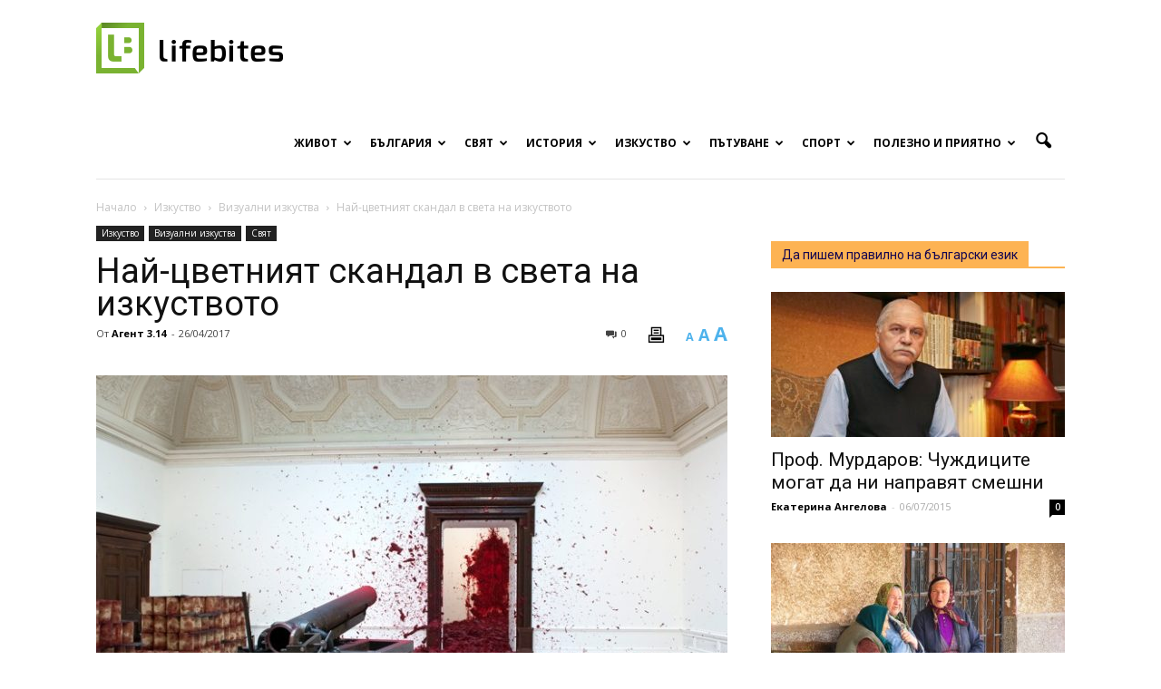

--- FILE ---
content_type: text/html; charset=UTF-8
request_url: https://www.lifebites.bg/nai-tsvetniat-art-skandal/
body_size: 221313
content:
<!doctype html > <!--[if IE 8]><html class="ie8" lang="en"> <![endif]--> <!--[if IE 9]><html class="ie9" lang="en"> <![endif]--> <!--[if gt IE 8]><!--><html lang="en-US" prefix="og: http://ogp.me/ns#"> <!--<![endif]--><head><meta charset="UTF-8" /><meta name="viewport" content="width=device-width, initial-scale=1.0"><link rel="pingback" href="https://www.lifebites.bg/xmlrpc.php" /><meta property="og:image" content="https://www.lifebites.bg/wp-content/uploads/2017/04/corner01.jpg" /><meta name="author" content="Агент 3.14"><title>Най-цветният скандал в света на изкуството | Lifebites.bg</title><meta name="description" content="За какво се вихри най-големият скандал между съвременните художници и артисти? В момента те водят битки за най-розовото розово, най-зеленото зелено и т.н."/><meta name="keywords" content="скандал, цветове, художници, черно, Аниш Капур, изобразително изкуство, ефект черна дупка"/><link rel="canonical" href="https://www.lifebites.bg/nai-tsvetniat-art-skandal/" /><link rel="publisher" href="https://business.google.com/b/105266388363884333600/dashboard/l/06200182221165698567?pageId=105266388363884333600"/><meta property="og:locale" content="en_US" /><meta property="og:type" content="article" /><meta property="og:title" content="Най-цветният скандал в света на изкуството | Lifebites.bg" /><meta property="og:description" content="За какво се вихри най-големият скандал между съвременните художници и артисти? В момента те водят битки за най-розовото розово, най-зеленото зелено и т.н." /><meta property="og:url" content="https://www.lifebites.bg/nai-tsvetniat-art-skandal/" /><meta property="og:site_name" content="Lifebites.bg" /><meta property="article:publisher" content="https://www.facebook.com/lifebitesstories.bg" /><meta property="article:tag" content="Аниш Капур" /><meta property="article:tag" content="ефект черна дупка" /><meta property="article:tag" content="заглавна" /><meta property="article:tag" content="изкуство" /><meta property="article:tag" content="изобразително изкуство" /><meta property="article:tag" content="розово" /><meta property="article:tag" content="скандал" /><meta property="article:tag" content="скулптор" /><meta property="article:tag" content="Стюарт Семпъл" /><meta property="article:tag" content="художници" /><meta property="article:tag" content="цветове" /><meta property="article:section" content="Изкуство" /><meta property="article:published_time" content="2017-04-26T13:14:56+00:00" /><meta property="article:modified_time" content="2017-04-28T12:59:08+00:00" /><meta property="og:updated_time" content="2017-04-28T12:59:08+00:00" /><meta property="og:image" content="https://www.lifebites.bg/wp-content/uploads/2017/04/corner01.jpg" /><meta property="og:image:secure_url" content="https://www.lifebites.bg/wp-content/uploads/2017/04/corner01.jpg" /><meta property="og:image:width" content="720" /><meta property="og:image:height" content="478" /><meta name="twitter:card" content="summary" /><meta name="twitter:description" content="За какво се вихри най-големият скандал между съвременните художници и артисти? В момента те водят битки за най-розовото розово, най-зеленото зелено и т.н." /><meta name="twitter:title" content="Най-цветният скандал в света на изкуството | Lifebites.bg" /><meta name="twitter:site" content="@LifeBitesBG" /><meta name="twitter:image" content="https://www.lifebites.bg/wp-content/uploads/2017/04/corner01.jpg" /><meta name="twitter:creator" content="@LifeBitesBG" /> <script type='application/ld+json'>{"@context":"http:\/\/schema.org","@type":"WebSite","@id":"#website","url":"https:\/\/www.lifebites.bg\/","name":"LifeBites.bg","potentialAction":{"@type":"SearchAction","target":"https:\/\/www.lifebites.bg\/?s={search_term_string}","query-input":"required name=search_term_string"}}</script> <link rel='dns-prefetch' href='//fonts.googleapis.com' /><link rel='dns-prefetch' href='//s.w.org' /><link rel="alternate" type="application/rss+xml" title="Lifebites.bg &raquo; Feed" href="https://www.lifebites.bg/feed/" /><link rel="alternate" type="application/rss+xml" title="Lifebites.bg &raquo; Comments Feed" href="https://www.lifebites.bg/comments/feed/" /><link rel="alternate" type="application/rss+xml" title="Lifebites.bg &raquo; Най-цветният скандал в света на изкуството Comments Feed" href="https://www.lifebites.bg/nai-tsvetniat-art-skandal/feed/" /> <script type="text/javascript">window._wpemojiSettings = {"baseUrl":"https:\/\/s.w.org\/images\/core\/emoji\/2\/72x72\/","ext":".png","svgUrl":"https:\/\/s.w.org\/images\/core\/emoji\/2\/svg\/","svgExt":".svg","source":{"concatemoji":"https:\/\/www.lifebites.bg\/wp-includes\/js\/wp-emoji-release.min.js?ver=4.6.29"}};
			!function(e,o,t){var a,n,r;function i(e){var t=o.createElement("script");t.src=e,t.type="text/javascript",o.getElementsByTagName("head")[0].appendChild(t)}for(r=Array("simple","flag","unicode8","diversity","unicode9"),t.supports={everything:!0,everythingExceptFlag:!0},n=0;n<r.length;n++)t.supports[r[n]]=function(e){var t,a,n=o.createElement("canvas"),r=n.getContext&&n.getContext("2d"),i=String.fromCharCode;if(!r||!r.fillText)return!1;switch(r.textBaseline="top",r.font="600 32px Arial",e){case"flag":return(r.fillText(i(55356,56806,55356,56826),0,0),n.toDataURL().length<3e3)?!1:(r.clearRect(0,0,n.width,n.height),r.fillText(i(55356,57331,65039,8205,55356,57096),0,0),a=n.toDataURL(),r.clearRect(0,0,n.width,n.height),r.fillText(i(55356,57331,55356,57096),0,0),a!==n.toDataURL());case"diversity":return r.fillText(i(55356,57221),0,0),a=(t=r.getImageData(16,16,1,1).data)[0]+","+t[1]+","+t[2]+","+t[3],r.fillText(i(55356,57221,55356,57343),0,0),a!=(t=r.getImageData(16,16,1,1).data)[0]+","+t[1]+","+t[2]+","+t[3];case"simple":return r.fillText(i(55357,56835),0,0),0!==r.getImageData(16,16,1,1).data[0];case"unicode8":return r.fillText(i(55356,57135),0,0),0!==r.getImageData(16,16,1,1).data[0];case"unicode9":return r.fillText(i(55358,56631),0,0),0!==r.getImageData(16,16,1,1).data[0]}return!1}(r[n]),t.supports.everything=t.supports.everything&&t.supports[r[n]],"flag"!==r[n]&&(t.supports.everythingExceptFlag=t.supports.everythingExceptFlag&&t.supports[r[n]]);t.supports.everythingExceptFlag=t.supports.everythingExceptFlag&&!t.supports.flag,t.DOMReady=!1,t.readyCallback=function(){t.DOMReady=!0},t.supports.everything||(a=function(){t.readyCallback()},o.addEventListener?(o.addEventListener("DOMContentLoaded",a,!1),e.addEventListener("load",a,!1)):(e.attachEvent("onload",a),o.attachEvent("onreadystatechange",function(){"complete"===o.readyState&&t.readyCallback()})),(a=t.source||{}).concatemoji?i(a.concatemoji):a.wpemoji&&a.twemoji&&(i(a.twemoji),i(a.wpemoji)))}(window,document,window._wpemojiSettings);</script> <style type="text/css">img.wp-smiley,
img.emoji {
	display: inline !important;
	border: none !important;
	box-shadow: none !important;
	height: 1em !important;
	width: 1em !important;
	margin: 0 .07em !important;
	vertical-align: -0.1em !important;
	background: none !important;
	padding: 0 !important;
}</style><link rel='stylesheet' id='wpccp-css'  href='https://www.lifebites.bg/wp-content/plugins/wp-content-copy-protection/assets/css/style.min.css?ver=1688192070' type='text/css' media='all' /><link rel='stylesheet' id='wp-polls-css'  href='https://www.lifebites.bg/wp-content/plugins/wp-polls/polls-css.css?ver=2.73.8' type='text/css' media='all' /><style id='wp-polls-inline-css' type='text/css'>.wp-polls .pollbar {
	margin: 1px;
	font-size: 6px;
	line-height: 8px;
	height: 8px;
	background-image: url('https://www.lifebites.bg/wp-content/plugins/wp-polls/images/default/pollbg.gif');
	border: 1px solid #c8c8c8;
}</style><link rel='stylesheet' id='wpProQuiz_front_style-css'  href='https://www.lifebites.bg/wp-content/plugins/wp-pro-quiz/css/wpProQuiz_front.min.css?ver=0.37' type='text/css' media='all' /><link rel='stylesheet' id='google_font_open_sans-css'  href='https://fonts.googleapis.com/css?family=Open+Sans%3A300italic%2C400italic%2C600italic%2C400%2C600%2C700&#038;subset=cyrillic&#038;ver=4.6.29' type='text/css' media='all' /><link rel='stylesheet' id='google_font_roboto-css'  href='https://fonts.googleapis.com/css?family=Roboto%3A500%2C400italic%2C700%2C900%2C500italic%2C400%2C300&#038;subset=cyrillic&#038;ver=4.6.29' type='text/css' media='all' /><link rel='stylesheet' id='js_composer_front-css'  href='https://www.lifebites.bg/wp-content/plugins/js_composer/assets/css/js_composer.min.css?ver=4.11.2' type='text/css' media='all' /><link rel='stylesheet' id='td-theme-css'  href='https://www.lifebites.bg/wp-content/themes/Newspaper_V7/style.css?ver=7.0.2' type='text/css' media='all' /> <script type='text/javascript' src='https://www.lifebites.bg/wp-includes/js/jquery/jquery.js?ver=1.12.4'></script> <script type='text/javascript' src='https://www.lifebites.bg/wp-includes/js/jquery/jquery-migrate.min.js?ver=1.4.1'></script> <script type='text/javascript' src='https://www.lifebites.bg/wp-content/plugins/font-resizer/js/jquery.cookie.js?ver=4.6.29'></script> <script type='text/javascript' src='https://www.lifebites.bg/wp-content/plugins/font-resizer/js/jquery.fontsize.js?ver=4.6.29'></script> <script type='text/javascript' src='https://www.lifebites.bg/wp-content/plugins/font-resizer/js/main.js?ver=4.6.29'></script> <link rel='https://api.w.org/' href='https://www.lifebites.bg/wp-json/' /><link rel="EditURI" type="application/rsd+xml" title="RSD" href="https://www.lifebites.bg/xmlrpc.php?rsd" /><link rel="wlwmanifest" type="application/wlwmanifest+xml" href="https://www.lifebites.bg/wp-includes/wlwmanifest.xml" /><meta name="generator" content="WordPress 4.6.29" /><link rel='shortlink' href='https://www.lifebites.bg/?p=53397' /><link rel="alternate" type="application/json+oembed" href="https://www.lifebites.bg/wp-json/oembed/1.0/embed?url=https%3A%2F%2Fwww.lifebites.bg%2Fnai-tsvetniat-art-skandal%2F" /><link rel="alternate" type="text/xml+oembed" href="https://www.lifebites.bg/wp-json/oembed/1.0/embed?url=https%3A%2F%2Fwww.lifebites.bg%2Fnai-tsvetniat-art-skandal%2F&#038;format=xml" /><meta property="fb:pages" content="1386200555017875" /><meta property="ia:markup_url" content="https://www.lifebites.bg/nai-tsvetniat-art-skandal/?ia_markup=1" /> <!--[if lt IE 9]><script src="https://html5shim.googlecode.com/svn/trunk/html5.js"></script><![endif]--><meta name="generator" content="Powered by Visual Composer - drag and drop page builder for WordPress."/> <!--[if lte IE 9]><link rel="stylesheet" type="text/css" href="https://www.lifebites.bg/wp-content/plugins/js_composer/assets/css/vc_lte_ie9.min.css" media="screen"><![endif]--><!--[if IE  8]><link rel="stylesheet" type="text/css" href="https://www.lifebites.bg/wp-content/plugins/js_composer/assets/css/vc-ie8.min.css" media="screen"><![endif]-->  <script>var tdBlocksArray = []; //here we store all the items for the current page
	    //td_block class - each ajax block uses a object of this class for requests
	    function tdBlock() {
		    this.id = '';
		    this.block_type = 1; //block type id (1-234 etc)
		    this.atts = '';
		    this.td_column_number = '';
		    this.td_current_page = 1; //
		    this.post_count = 0; //from wp
		    this.found_posts = 0; //from wp
		    this.max_num_pages = 0; //from wp
		    this.td_filter_value = ''; //current live filter value
		    this.is_ajax_running = false;
		    this.td_user_action = ''; // load more or infinite loader (used by the animation)
		    this.header_color = '';
		    this.ajax_pagination_infinite_stop = ''; //show load more at page x
	    }
        // td_js_generator - mini detector
        (function(){
            var htmlTag = document.getElementsByTagName("html")[0];
            if ( navigator.userAgent.indexOf("MSIE 10.0") > -1 ) {
                htmlTag.className += ' ie10';
            }
            if ( !!navigator.userAgent.match(/Trident.*rv\:11\./) ) {
                htmlTag.className += ' ie11';
            }
            if ( /(iPad|iPhone|iPod)/g.test(navigator.userAgent) ) {
                htmlTag.className += ' td-md-is-ios';
            }
            var user_agent = navigator.userAgent.toLowerCase();
            if ( user_agent.indexOf("android") > -1 ) {
                htmlTag.className += ' td-md-is-android';
            }
            if ( -1 !== navigator.userAgent.indexOf('Mac OS X')  ) {
                htmlTag.className += ' td-md-is-os-x';
            }
            if ( /chrom(e|ium)/.test(navigator.userAgent.toLowerCase()) ) {
               htmlTag.className += ' td-md-is-chrome';
            }
            if ( -1 !== navigator.userAgent.indexOf('Firefox') ) {
                htmlTag.className += ' td-md-is-firefox';
            }
            if ( -1 !== navigator.userAgent.indexOf('Safari') && -1 === navigator.userAgent.indexOf('Chrome') ) {
                htmlTag.className += ' td-md-is-safari';
            }
        })();
        var tdLocalCache = {};
        ( function () {
            "use strict";
            tdLocalCache = {
                data: {},
                remove: function (resource_id) {
                    delete tdLocalCache.data[resource_id];
                },
                exist: function (resource_id) {
                    return tdLocalCache.data.hasOwnProperty(resource_id) && tdLocalCache.data[resource_id] !== null;
                },
                get: function (resource_id) {
                    return tdLocalCache.data[resource_id];
                },
                set: function (resource_id, cachedData) {
                    tdLocalCache.remove(resource_id);
                    tdLocalCache.data[resource_id] = cachedData;
                }
            };
        })();
var tds_login_sing_in_widget="show";
var td_viewport_interval_list=[{"limitBottom":767,"sidebarWidth":228},{"limitBottom":1018,"sidebarWidth":300},{"limitBottom":1140,"sidebarWidth":324}];
var td_animation_stack_effect="type0";
var tds_animation_stack=true;
var td_animation_stack_specific_selectors=".entry-thumb, img";
var td_animation_stack_general_selectors=".td-animation-stack img, .post img";
var td_ajax_url="https:\/\/www.lifebites.bg\/wp-admin\/admin-ajax.php?td_theme_name=Newspaper&v=7.0.2";
var td_get_template_directory_uri="https:\/\/www.lifebites.bg\/wp-content\/themes\/Newspaper_V7";
var tds_snap_menu="snap";
var tds_logo_on_sticky="show";
var tds_header_style="7";
var td_please_wait="\u041c\u041e\u041b\u042f \u0418\u0417\u0427\u0410\u041a\u0410\u0419\u0422\u0415...";
var td_email_user_pass_incorrect="\u042e\u0417\u0415\u0420\u0410 \u0418\u041b\u0418 \u041f\u0410\u0420\u041e\u041b\u0410\u0422\u0410 \u0415 \u041d\u0415\u041f\u0420\u0410\u0412\u0418\u041b\u0415\u041d";
var td_email_user_incorrect="\u0418\u041c\u0415\u0419\u041b\u0410 \u0418\u041b\u0418 \u042e\u0417\u0415\u0420\u041d\u0415\u0419\u041c\u0410 \u0415 \u041d\u0415\u041f\u0420\u0410\u0412\u0418\u041b\u0415\u041d";
var td_email_incorrect="\u0418\u041c\u0415\u0419\u041b\u0410 \u0415 \u041d\u0415\u041f\u0420\u0410\u0412\u0418\u041b\u0415\u041d";
var tds_more_articles_on_post_enable="show";
var tds_more_articles_on_post_time_to_wait="3";
var tds_more_articles_on_post_pages_distance_from_top=650;
var tds_theme_color_site_wide="#4db2ec";
var tds_smart_sidebar="";
var tdThemeName="Newspaper";
var td_magnific_popup_translation_tPrev="Previous (Left arrow key)";
var td_magnific_popup_translation_tNext="Next (Right arrow key)";
var td_magnific_popup_translation_tCounter="%curr% of %total%";
var td_magnific_popup_translation_ajax_tError="The content from %url% could not be loaded.";
var td_magnific_popup_translation_image_tError="The image #%curr% could not be loaded.";
var td_ad_background_click_link="";
var td_ad_background_click_target="";</script> <script>window.dataLayer = window.dataLayer || [];
        function gtag() {
            dataLayer.push(arguments);
        }
        gtag("consent", "default", {
        ad_personalization: "denied",
        ad_storage: "denied",
        ad_user_data: "denied",
        analytics_storage: "denied",
        functionality_storage: "denied",
        personalization_storage: "denied",
        wait_for_update: 500,
    });
    gtag("set", "ads_data_redaction", true);
    // gtag("set", "url_passthrough", true);</script> <script async src="https://www.googletagmanager.com/gtag/js?id=G-8SE056K0L9" type="text/plain" data-category="analytics"></script> <script type="text/plain" data-category="analytics">window.dataLayer = window.dataLayer || [];
  function gtag(){dataLayer.push(arguments);}
  gtag('js', new Date());
  gtag('config', 'G-8SE056K0L9');</script><link rel="icon" href="https://www.lifebites.bg/wp-content/uploads/2016/04/cropped-LOGO-nameless-356x364.jpg" sizes="32x32" /><link rel="icon" href="https://www.lifebites.bg/wp-content/uploads/2016/04/cropped-LOGO-nameless-420x420.jpg" sizes="192x192" /><link rel="apple-touch-icon-precomposed" href="https://www.lifebites.bg/wp-content/uploads/2016/04/cropped-LOGO-nameless-420x420.jpg" /><meta name="msapplication-TileImage" content="https://www.lifebites.bg/wp-content/uploads/2016/04/cropped-LOGO-nameless-420x420.jpg" /> <noscript><style type="text/css">.wpb_animate_when_almost_visible { opacity: 1; }</style></noscript><div align="center"> <noscript><div style="position:fixed; top:0px; left:0px; z-index:3000; height:100%; width:100%; background-color:#FFFFFF"> <br/><br/><div style="font-family: Tahoma; font-size: 14px; background-color:#FFFFCC; border: 1pt solid Black; padding: 10pt;"> Sorry, you have Javascript Disabled! To see this page as it is meant to appear, please enable your Javascript!</div></div> </noscript></div></head><body class="single single-post postid-53397 single-format-standard nai-tsvetniat-art-skandal single_template wpb-js-composer js-comp-ver-4.11.2 vc_responsive td-animation-stack-type0 td-full-layout" itemscope="itemscope" itemtype="https://schema.org/WebPage"><div id="fb-root"></div> <script>(function(d, s, id) {
  var js, fjs = d.getElementsByTagName(s)[0];
  if (d.getElementById(id)) return;
  js = d.createElement(s); js.id = id;
  js.src = "//connect.facebook.net/en_US/sdk.js#xfbml=1&version=v2.6";
  fjs.parentNode.insertBefore(js, fjs);
}(document, 'script', 'facebook-jssdk'));</script> <div class="td-scroll-up"><i class="td-icon-menu-up"></i></div><div class="td-menu-background"></div><div id="td-mobile-nav"><div class="td-mobile-container"><div class="td-menu-socials-wrap"><div class="td-menu-socials"> <span class="td-social-icon-wrap"> <a target="_blank" href="https://www.facebook.com/lifebitesstories.bg" title="Facebook"> <i class="td-icon-font td-icon-facebook"></i> </a> </span> <span class="td-social-icon-wrap"> <a target="_blank" href="+LifebitesBg" title="Google+"> <i class="td-icon-font td-icon-googleplus"></i> </a> </span> <span class="td-social-icon-wrap"> <a target="_blank" href="Lifebites.bg" title="Instagram"> <i class="td-icon-font td-icon-instagram"></i> </a> </span> <span class="td-social-icon-wrap"> <a target="_blank" href="https://www.linkedin.com/company/18125031/" title="Linkedin"> <i class="td-icon-font td-icon-linkedin"></i> </a> </span> <span class="td-social-icon-wrap"> <a target="_blank" href="mailto:lifebitesbg@gmail.com" title="Mail"> <i class="td-icon-font td-icon-mail-1"></i> </a> </span> <span class="td-social-icon-wrap"> <a target="_blank" href="https://www.pinterest.com/lifebitesbg/" title="Pinterest"> <i class="td-icon-font td-icon-pinterest"></i> </a> </span> <span class="td-social-icon-wrap"> <a target="_blank" href="lifebitesbg" title="Twitter"> <i class="td-icon-font td-icon-twitter"></i> </a> </span> <span class="td-social-icon-wrap"> <a target="_blank" href="https://www.youtube.com/channel/UCk8KPChJZ5Nu-JWuzmWefAQ" title="Youtube"> <i class="td-icon-font td-icon-youtube"></i> </a> </span></div><div class="td-mobile-close"> <a href="#"><i class="td-icon-close-mobile"></i></a></div></div><div class="td-menu-login-section"><div class="td-guest-wrap"><div class="td-menu-avatar"><div class="td-avatar-container"><img src="https://www.lifebites.bg/wp-content/uploads/2016/04/LOGO-nameless-252x159.jpg" width="80" height="50" alt="" class="avatar avatar-80 wp-user-avatar wp-user-avatar-80 photo avatar-default" /></div></div><div class="td-menu-login"><a id="login-link-mob">Sign in</a></div></div></div><div class="td-mobile-content"><div class="menu-main-container"><ul id="menu-main" class="td-mobile-main-menu"><li id="menu-item-60" class="menu-item menu-item-type-taxonomy menu-item-object-category menu-item-first menu-item-has-children menu-item-60"><a title="Истории от и за живота" href="https://www.lifebites.bg/category/life/">Живот<i class="td-icon-menu-right td-element-after"></i></a><ul class="sub-menu"><li id="menu-item-0" class="menu-item-0"><a href="https://www.lifebites.bg/category/life/love/">Любов</a></li><li class="menu-item-0"><a href="https://www.lifebites.bg/category/life/lichni-misli-razgovori/">Малки Разговори</a></li><li class="menu-item-0"><a href="https://www.lifebites.bg/category/life/obrazovanie/">Образование</a></li><li class="menu-item-0"><a href="https://www.lifebites.bg/category/life/psihologia/">Психология</a></li><li class="menu-item-0"><a href="https://www.lifebites.bg/category/life/semeistvo-detsa/">Семейство и деца</a></li><li class="menu-item-0"><a href="https://www.lifebites.bg/category/life/citati/">Цитати</a></li></ul></li><li id="menu-item-5" class="menu-item menu-item-type-taxonomy menu-item-object-category menu-item-has-children menu-item-5"><a title="Истории от и за България" href="https://www.lifebites.bg/category/bulgaria/">България<i class="td-icon-menu-right td-element-after"></i></a><ul class="sub-menu"><li class="menu-item-0"><a href="https://www.lifebites.bg/category/bulgaria/jivot-chujbina/">Българи в чужбина</a></li><li class="menu-item-0"><a href="https://www.lifebites.bg/category/bulgaria/jivot-chujbina/lichnosti-chujbina/">Портрети на българи в чужбина</a></li><li class="menu-item-0"><a href="https://www.lifebites.bg/category/bulgaria/bulgarski-ezik/">Български език</a></li><li class="menu-item-0"><a href="https://www.lifebites.bg/category/bulgaria/lica-bulgari%d0%b0/">Лица от България</a></li><li class="menu-item-0"><a href="https://www.lifebites.bg/category/bulgaria/posoki-iz-bulgaria/">Посоки из България</a></li></ul></li><li id="menu-item-9" class="menu-item menu-item-type-taxonomy menu-item-object-category current-post-ancestor current-menu-parent current-post-parent menu-item-has-children menu-item-9"><a title="Истории от и за целия свят" href="https://www.lifebites.bg/category/world/">Свят<i class="td-icon-menu-right td-element-after"></i></a><ul class="sub-menu"><li class="menu-item-0"><a href="https://www.lifebites.bg/category/world/interesting/">Интересно от света</a></li><li class="menu-item-0"><a href="https://www.lifebites.bg/category/world/people-world/">Личности от света</a></li></ul></li><li id="menu-item-65313" class="menu-item menu-item-type-taxonomy menu-item-object-category menu-item-has-children menu-item-65313"><a title="Историята на България и света" href="https://www.lifebites.bg/category/istoria/">История<i class="td-icon-menu-right td-element-after"></i></a><ul class="sub-menu"><li class="menu-item-0"><a href="https://www.lifebites.bg/category/istoria/istorii-ot-bulgaria/">Българската история</a></li><li class="menu-item-0"><a href="https://www.lifebites.bg/category/istoria/stories-world/">Истории от света</a></li></ul></li><li id="menu-item-327" class="menu-item menu-item-type-taxonomy menu-item-object-category current-post-ancestor current-menu-parent current-post-parent menu-item-has-children menu-item-327"><a title="Истории за изкуството във всичките му проявления" href="https://www.lifebites.bg/category/art/">Изкуство<i class="td-icon-menu-right td-element-after"></i></a><ul class="sub-menu"><li class="menu-item-0"><a href="https://www.lifebites.bg/category/art/visual-arts/">Визуални изкуства</a></li><li class="menu-item-0"><a href="https://www.lifebites.bg/category/art/literature/">Литература</a></li><li class="menu-item-0"><a href="https://www.lifebites.bg/category/art/literature/vreme-poezia/">Време за поезия</a></li><li class="menu-item-0"><a href="https://www.lifebites.bg/category/art/literature/vreme-pritchi/">Време за притчи</a></li><li class="menu-item-0"><a href="https://www.lifebites.bg/category/art/literature/razkazi/">Време за разкази</a></li><li class="menu-item-0"><a href="https://www.lifebites.bg/category/art/music/">Музика</a></li><li class="menu-item-0"><a href="https://www.lifebites.bg/category/art/theatre-cinema/">Театър и кино</a></li><li class="menu-item-0"><a href="https://www.lifebites.bg/category/art/photography/">Фотография</a></li><li class="menu-item-0"><a href="https://www.lifebites.bg/category/art/photography/galleries/">Галерии</a></li></ul></li><li id="menu-item-7" class="menu-item menu-item-type-taxonomy menu-item-object-category menu-item-has-children menu-item-7"><a title="Истории за пътешествия" href="https://www.lifebites.bg/category/travel/">Пътуване<i class="td-icon-menu-right td-element-after"></i></a><ul class="sub-menu"><li class="menu-item-0"><a href="https://www.lifebites.bg/category/travel/culture-food/">Култура и храна</a></li><li class="menu-item-0"><a href="https://www.lifebites.bg/category/travel/sea/">Море</a></li><li class="menu-item-0"><a href="https://www.lifebites.bg/category/travel/mountain/">Планина</a></li><li class="menu-item-0"><a href="https://www.lifebites.bg/category/travel/destinations-travel/">Посоки за пътешественици</a></li><li class="menu-item-0"><a href="https://www.lifebites.bg/category/travel/adventures/">Приключения</a></li></ul></li><li id="menu-item-58867" class="menu-item menu-item-type-taxonomy menu-item-object-category menu-item-has-children menu-item-58867"><a href="https://www.lifebites.bg/category/sport/">Спорт<i class="td-icon-menu-right td-element-after"></i></a><ul class="sub-menu"><li class="menu-item-0"><a href="https://www.lifebites.bg/category/sport/bg-sport/">Българските спортисти</a></li></ul></li><li id="menu-item-37199" class="menu-item menu-item-type-taxonomy menu-item-object-category menu-item-has-children menu-item-37199"><a title="Полезна информация" href="https://www.lifebites.bg/category/polezno-priatno/">Полезно и приятно<i class="td-icon-menu-right td-element-after"></i></a><ul class="sub-menu"><li class="menu-item-0"><a href="https://www.lifebites.bg/category/polezno-priatno/djadji/">Джаджи</a></li><li class="menu-item-0"><a href="https://www.lifebites.bg/category/polezno-priatno/%d0%b8%d0%b3%d1%80%d0%b8/">Игри</a></li><li class="menu-item-0"><a href="https://www.lifebites.bg/category/polezno-priatno/quality-life/">Качество на живот</a></li><li class="menu-item-0"><a href="https://www.lifebites.bg/category/polezno-priatno/koli/">Коли</a></li><li class="menu-item-0"><a href="https://www.lifebites.bg/category/polezno-priatno/curious/">Любопитно</a></li><li class="menu-item-0"><a href="https://www.lifebites.bg/category/polezno-priatno/recepti/">Рецепти</a></li><li class="menu-item-0"><a href="https://www.lifebites.bg/category/polezno-priatno/tests/">Тестове</a></li><li class="menu-item-0"><a href="https://www.lifebites.bg/category/polezno-priatno/hobby/">Хоби</a></li></ul></li></ul></div></div></div><div id="login-form-mobile" class="td-register-section"><div id="td-login-mob" class="td-login-animation td-login-hide-mob"><div class="td-login-close"> <a href="#" class="td-back-button"><i class="td-icon-read-down"></i></a><div class="td-login-title">Sign in</div><div class="td-mobile-close"> <a href="#"><i class="td-icon-close-mobile"></i></a></div></div><div class="td-login-form-wrap"><div class="td-login-panel-title"><span>ДОБРЕ ДОШЛИ!</span>Log into your account</div><div class="td_display_err"></div><div class="td-login-inputs"><input class="td-login-input" type="text" name="login_email" id="login_email-mob" value="" required><label>your username</label></div><div class="td-login-inputs"><input class="td-login-input" type="password" name="login_pass" id="login_pass-mob" value="" required><label>your password</label></div> <input type="button" name="login_button" id="login_button-mob" class="td-login-button" value="LOG IN"><div class="td-login-info-text"><a href="#" id="forgot-pass-link-mob">Forgot your password?</a></div></div></div><div id="td-forgot-pass-mob" class="td-login-animation td-login-hide-mob"><div class="td-forgot-pass-close"> <a href="#" class="td-back-button"><i class="td-icon-read-down"></i></a><div class="td-login-title">Password recovery</div></div><div class="td-login-form-wrap"><div class="td-login-panel-title">Recover your password</div><div class="td_display_err"></div><div class="td-login-inputs"><input class="td-login-input" type="text" name="forgot_email" id="forgot_email-mob" value="" required><label>your email</label></div> <input type="button" name="forgot_button" id="forgot_button-mob" class="td-login-button" value="Send My Pass"></div></div></div></div><div class="td-search-background"></div><div class="td-search-wrap-mob"><div class="td-drop-down-search" aria-labelledby="td-header-search-button"><form method="get" class="td-search-form" action="https://www.lifebites.bg/"><div class="td-search-close"> <a href="#"><i class="td-icon-close-mobile"></i></a></div><div role="search" class="td-search-input"> <span>Търсене</span> <input id="td-header-search-mob" type="text" value="" name="s" autocomplete="off" /></div></form><div id="td-aj-search-mob"></div></div></div><div id="td-outer-wrap"><div class="td-header-wrap td-header-style-7 test"><div class="td-header-menu-wrap-full"><div class="td-header-menu-wrap td-header-gradient"><div class="td-container td-header-row td-header-main-menu"><div class="td-header-sp-logo"> <a class="td-main-logo" href="https://www.lifebites.bg/"> <img src="https://www.lifebites.bg/wp-content/uploads/2016/05/lifebites_logo.png" alt="Lifebites.bg logo" title="Онлайн списание"/> <span class="td-visual-hidden">Онлайн списание за хапки с вкус на живот</span> </a></div><div id="td-header-menu" role="navigation"><div id="td-top-mobile-toggle"><a href="#"><i class="td-icon-font td-icon-mobile"></i></a></div><div class="td-main-menu-logo td-logo-in-header"> <a class="td-mobile-logo td-sticky-mobile" href="https://www.lifebites.bg/"> <img src="https://www.lifebites.bg/wp-content/uploads/2016/05/lifebites-mobile-logo.jpg" alt="Lifebites.bg logo" title="Онлайн списание"/> </a> <a class="td-header-logo td-sticky-mobile" href="https://www.lifebites.bg/"> <img src="https://www.lifebites.bg/wp-content/uploads/2016/05/lifebites_logo.png" alt="Lifebites.bg logo" title="Онлайн списание"/> </a></div><div class="menu-main-container"><ul id="menu-main-1" class="sf-menu"><li class="menu-item menu-item-type-taxonomy menu-item-object-category menu-item-first td-menu-item td-mega-menu menu-item-60"><a title="Истории от и за живота" href="https://www.lifebites.bg/category/life/">Живот</a><ul class="sub-menu"><li class="menu-item-0"><div class="td-container-border"><div class="td-mega-grid"><script>var block_td_uid_1_6970f2b90d444 = new tdBlock();
block_td_uid_1_6970f2b90d444.id = "td_uid_1_6970f2b90d444";
block_td_uid_1_6970f2b90d444.atts = '{"limit":4,"sort":"","post_ids":"","tag_slug":"","autors_id":"","installed_post_types":"","category_id":"2","category_ids":"","custom_title":"","custom_url":"","show_child_cat":30,"sub_cat_ajax":"","ajax_pagination":"next_prev","header_color":"","header_text_color":"","ajax_pagination_infinite_stop":"","td_column_number":3,"td_ajax_preloading":"","td_ajax_filter_type":"td_category_ids_filter","td_ajax_filter_ids":"","td_filter_default_txt":"\u0412\u0441\u0438\u0447\u043a\u0438","color_preset":"","border_top":"","class":"td_uid_1_6970f2b90d444_rand","offset":""}';
block_td_uid_1_6970f2b90d444.td_column_number = "3";
block_td_uid_1_6970f2b90d444.block_type = "td_block_mega_menu";
block_td_uid_1_6970f2b90d444.post_count = "4";
block_td_uid_1_6970f2b90d444.found_posts = "1351";
block_td_uid_1_6970f2b90d444.header_color = "";
block_td_uid_1_6970f2b90d444.ajax_pagination_infinite_stop = "";
block_td_uid_1_6970f2b90d444.max_num_pages = "338";
tdBlocksArray.push(block_td_uid_1_6970f2b90d444);</script><div class="td_block_wrap td_block_mega_menu td_uid_1_6970f2b90d444_rand td_with_ajax_pagination td-pb-border-top"  data-td-block-uid="td_uid_1_6970f2b90d444" ><div class="td_mega_menu_sub_cats"><div class="block-mega-child-cats"><a class="cur-sub-cat mega-menu-sub-cat-td_uid_1_6970f2b90d444" id="td_uid_2_6970f2b90e843" data-td_block_id="td_uid_1_6970f2b90d444" data-td_filter_value="" href="https://www.lifebites.bg/category/life/">Всички</a><a class="mega-menu-sub-cat-td_uid_1_6970f2b90d444"  id="td_uid_3_6970f2b90e8ec" data-td_block_id="td_uid_1_6970f2b90d444" data-td_filter_value="4503" href="https://www.lifebites.bg/category/life/love/">Любов</a><a class="mega-menu-sub-cat-td_uid_1_6970f2b90d444"  id="td_uid_4_6970f2b90e9a5" data-td_block_id="td_uid_1_6970f2b90d444" data-td_filter_value="9" href="https://www.lifebites.bg/category/life/lichni-misli-razgovori/">Малки Разговори</a><a class="mega-menu-sub-cat-td_uid_1_6970f2b90d444"  id="td_uid_5_6970f2b90eaa3" data-td_block_id="td_uid_1_6970f2b90d444" data-td_filter_value="11098" href="https://www.lifebites.bg/category/life/obrazovanie/">Образование</a><a class="mega-menu-sub-cat-td_uid_1_6970f2b90d444"  id="td_uid_6_6970f2b90eb65" data-td_block_id="td_uid_1_6970f2b90d444" data-td_filter_value="4158" href="https://www.lifebites.bg/category/life/psihologia/">Психология</a><a class="mega-menu-sub-cat-td_uid_1_6970f2b90d444"  id="td_uid_7_6970f2b90ec3b" data-td_block_id="td_uid_1_6970f2b90d444" data-td_filter_value="4159" href="https://www.lifebites.bg/category/life/semeistvo-detsa/">Семейство и деца</a><a class="mega-menu-sub-cat-td_uid_1_6970f2b90d444"  id="td_uid_8_6970f2b90ecc7" data-td_block_id="td_uid_1_6970f2b90d444" data-td_filter_value="2933" href="https://www.lifebites.bg/category/life/citati/">Цитати</a></div></div><div id=td_uid_1_6970f2b90d444 class="td_block_inner"><div class="td-mega-row"><div class="td-mega-span"><div class="td_module_mega_menu td_mod_mega_menu"><div class="td-module-image"><div class="td-module-thumb"><a href="https://www.lifebites.bg/mister-senko/" rel="bookmark" title="Мистер Сенко: От борбата за оцеляване до вечната слава"><img width="218" height="150" class="entry-thumb" src="https://www.lifebites.bg/wp-content/uploads/2024/02/53751b40bd199ac52cf8d820163a3ec5-218x150.jpg" alt="Мистер Сенко" title="Мистер Сенко: От борбата за оцеляване до вечната слава"/></a></div></div><div class="item-details"><h3 class="entry-title td-module-title"><a href="https://www.lifebites.bg/mister-senko/" rel="bookmark" title="Мистер Сенко: От борбата за оцеляване до вечната слава">Мистер Сенко: От борбата за оцеляване до вечната слава</a></h3></div></div></div><div class="td-mega-span"><div class="td_module_mega_menu td_mod_mega_menu"><div class="td-module-image"><div class="td-module-thumb"><a href="https://www.lifebites.bg/citati-nova-godina/" rel="bookmark" title="Вдъхновяващи цитати за Нова година"><img width="218" height="150" class="entry-thumb" src="https://www.lifebites.bg/wp-content/uploads/2023/12/pexels-photo-5778892-218x150.jpeg" alt="Нова година" title="Вдъхновяващи цитати за Нова година"/></a></div></div><div class="item-details"><h3 class="entry-title td-module-title"><a href="https://www.lifebites.bg/citati-nova-godina/" rel="bookmark" title="Вдъхновяващи цитати за Нова година">Вдъхновяващи цитати за Нова година</a></h3></div></div></div><div class="td-mega-span"><div class="td_module_mega_menu td_mod_mega_menu"><div class="td-module-image"><div class="td-module-thumb"><a href="https://www.lifebites.bg/yoan%d0%b0-yotova/" rel="bookmark" title="Йоана Йотова и нейната различна дигитална агенция"><img width="218" height="150" class="entry-thumb" src="https://www.lifebites.bg/wp-content/uploads/2023/11/371505775_358186403466594_6621914306910045942_n-218x150.jpg" alt="Йоанна Петрова" title="Йоана Йотова и нейната различна дигитална агенция"/></a></div></div><div class="item-details"><h3 class="entry-title td-module-title"><a href="https://www.lifebites.bg/yoan%d0%b0-yotova/" rel="bookmark" title="Йоана Йотова и нейната различна дигитална агенция">Йоана Йотова и нейната различна дигитална агенция</a></h3></div></div></div><div class="td-mega-span"><div class="td_module_mega_menu td_mod_mega_menu"><div class="td-module-image"><div class="td-module-thumb"><a href="https://www.lifebites.bg/rayna-kasabova/" rel="bookmark" title="Райна Касабова &#8211; първата жена, участвала в боен полет"><img width="218" height="150" class="entry-thumb" src="https://www.lifebites.bg/wp-content/uploads/2023/11/Image_12111744_40_0-218x150.jpg" alt="Райна Касабова" title="Райна Касабова &#8211; първата жена, участвала в боен полет"/></a></div></div><div class="item-details"><h3 class="entry-title td-module-title"><a href="https://www.lifebites.bg/rayna-kasabova/" rel="bookmark" title="Райна Касабова &#8211; първата жена, участвала в боен полет">Райна Касабова &#8211; първата жена, участвала в боен полет</a></h3></div></div></div></div></div><div class="td-next-prev-wrap"><a href="#" class="td-ajax-prev-page ajax-page-disabled" id="prev-page-td_uid_1_6970f2b90d444" data-td_block_id="td_uid_1_6970f2b90d444"><i class="td-icon-font td-icon-menu-left"></i></a><a href="#"  class="td-ajax-next-page" id="next-page-td_uid_1_6970f2b90d444" data-td_block_id="td_uid_1_6970f2b90d444"><i class="td-icon-font td-icon-menu-right"></i></a></div><div class="clearfix"></div></div></div></div></li></ul></li><li class="menu-item menu-item-type-taxonomy menu-item-object-category td-menu-item td-mega-menu menu-item-5"><a title="Истории от и за България" href="https://www.lifebites.bg/category/bulgaria/">България</a><ul class="sub-menu"><li class="menu-item-0"><div class="td-container-border"><div class="td-mega-grid"><script>var block_td_uid_9_6970f2b91074e = new tdBlock();
block_td_uid_9_6970f2b91074e.id = "td_uid_9_6970f2b91074e";
block_td_uid_9_6970f2b91074e.atts = '{"limit":4,"sort":"","post_ids":"","tag_slug":"","autors_id":"","installed_post_types":"","category_id":"3","category_ids":"","custom_title":"","custom_url":"","show_child_cat":30,"sub_cat_ajax":"","ajax_pagination":"next_prev","header_color":"","header_text_color":"","ajax_pagination_infinite_stop":"","td_column_number":3,"td_ajax_preloading":"","td_ajax_filter_type":"td_category_ids_filter","td_ajax_filter_ids":"","td_filter_default_txt":"\u0412\u0441\u0438\u0447\u043a\u0438","color_preset":"","border_top":"","class":"td_uid_9_6970f2b91074e_rand","offset":""}';
block_td_uid_9_6970f2b91074e.td_column_number = "3";
block_td_uid_9_6970f2b91074e.block_type = "td_block_mega_menu";
block_td_uid_9_6970f2b91074e.post_count = "4";
block_td_uid_9_6970f2b91074e.found_posts = "979";
block_td_uid_9_6970f2b91074e.header_color = "";
block_td_uid_9_6970f2b91074e.ajax_pagination_infinite_stop = "";
block_td_uid_9_6970f2b91074e.max_num_pages = "245";
tdBlocksArray.push(block_td_uid_9_6970f2b91074e);</script><div class="td_block_wrap td_block_mega_menu td_uid_9_6970f2b91074e_rand td_with_ajax_pagination td-pb-border-top"  data-td-block-uid="td_uid_9_6970f2b91074e" ><div class="td_mega_menu_sub_cats"><div class="block-mega-child-cats"><a class="cur-sub-cat mega-menu-sub-cat-td_uid_9_6970f2b91074e" id="td_uid_10_6970f2b91144c" data-td_block_id="td_uid_9_6970f2b91074e" data-td_filter_value="" href="https://www.lifebites.bg/category/bulgaria/">Всички</a><a class="mega-menu-sub-cat-td_uid_9_6970f2b91074e"  id="td_uid_11_6970f2b911508" data-td_block_id="td_uid_9_6970f2b91074e" data-td_filter_value="7271" href="https://www.lifebites.bg/category/bulgaria/jivot-chujbina/">Българи в чужбина</a><a class="mega-menu-sub-cat-td_uid_9_6970f2b91074e"  id="td_uid_12_6970f2b9115a2" data-td_block_id="td_uid_9_6970f2b91074e" data-td_filter_value="7272" href="https://www.lifebites.bg/category/bulgaria/jivot-chujbina/lichnosti-chujbina/">Портрети на българи в чужбина</a><a class="mega-menu-sub-cat-td_uid_9_6970f2b91074e"  id="td_uid_13_6970f2b91163c" data-td_block_id="td_uid_9_6970f2b91074e" data-td_filter_value="10637" href="https://www.lifebites.bg/category/bulgaria/bulgarski-ezik/">Български език</a><a class="mega-menu-sub-cat-td_uid_9_6970f2b91074e"  id="td_uid_14_6970f2b9116c9" data-td_block_id="td_uid_9_6970f2b91074e" data-td_filter_value="4" href="https://www.lifebites.bg/category/bulgaria/lica-bulgari%d0%b0/">Лица от България</a><a class="mega-menu-sub-cat-td_uid_9_6970f2b91074e"  id="td_uid_15_6970f2b911756" data-td_block_id="td_uid_9_6970f2b91074e" data-td_filter_value="4163" href="https://www.lifebites.bg/category/bulgaria/posoki-iz-bulgaria/">Посоки из България</a></div></div><div id=td_uid_9_6970f2b91074e class="td_block_inner"><div class="td-mega-row"><div class="td-mega-span"><div class="td_module_mega_menu td_mod_mega_menu"><div class="td-module-image"><div class="td-module-thumb"><a href="https://www.lifebites.bg/mister-senko/" rel="bookmark" title="Мистер Сенко: От борбата за оцеляване до вечната слава"><img width="218" height="150" class="entry-thumb" src="https://www.lifebites.bg/wp-content/uploads/2024/02/53751b40bd199ac52cf8d820163a3ec5-218x150.jpg" alt="Мистер Сенко" title="Мистер Сенко: От борбата за оцеляване до вечната слава"/></a></div></div><div class="item-details"><h3 class="entry-title td-module-title"><a href="https://www.lifebites.bg/mister-senko/" rel="bookmark" title="Мистер Сенко: От борбата за оцеляване до вечната слава">Мистер Сенко: От борбата за оцеляване до вечната слава</a></h3></div></div></div><div class="td-mega-span"><div class="td_module_mega_menu td_mod_mega_menu"><div class="td-module-image"><div class="td-module-thumb"><a href="https://www.lifebites.bg/yoan%d0%b0-yotova/" rel="bookmark" title="Йоана Йотова и нейната различна дигитална агенция"><img width="218" height="150" class="entry-thumb" src="https://www.lifebites.bg/wp-content/uploads/2023/11/371505775_358186403466594_6621914306910045942_n-218x150.jpg" alt="Йоанна Петрова" title="Йоана Йотова и нейната различна дигитална агенция"/></a></div></div><div class="item-details"><h3 class="entry-title td-module-title"><a href="https://www.lifebites.bg/yoan%d0%b0-yotova/" rel="bookmark" title="Йоана Йотова и нейната различна дигитална агенция">Йоана Йотова и нейната различна дигитална агенция</a></h3></div></div></div><div class="td-mega-span"><div class="td_module_mega_menu td_mod_mega_menu"><div class="td-module-image"><div class="td-module-thumb"><a href="https://www.lifebites.bg/rayna-kasabova/" rel="bookmark" title="Райна Касабова &#8211; първата жена, участвала в боен полет"><img width="218" height="150" class="entry-thumb" src="https://www.lifebites.bg/wp-content/uploads/2023/11/Image_12111744_40_0-218x150.jpg" alt="Райна Касабова" title="Райна Касабова &#8211; първата жена, участвала в боен полет"/></a></div></div><div class="item-details"><h3 class="entry-title td-module-title"><a href="https://www.lifebites.bg/rayna-kasabova/" rel="bookmark" title="Райна Касабова &#8211; първата жена, участвала в боен полет">Райна Касабова &#8211; първата жена, участвала в боен полет</a></h3></div></div></div><div class="td-mega-span"><div class="td_module_mega_menu td_mod_mega_menu"><div class="td-module-image"><div class="td-module-thumb"><a href="https://www.lifebites.bg/kluch-za-nadjda-za-maksim/" rel="bookmark" title="Да подарим Ключ за надежда на Максим Станчев"><img width="218" height="150" class="entry-thumb" src="https://www.lifebites.bg/wp-content/uploads/2023/11/351200974_781192260148754_8055041637054693460_n-218x150.jpg" alt="Максим Станчев" title="Да подарим Ключ за надежда на Максим Станчев"/></a></div></div><div class="item-details"><h3 class="entry-title td-module-title"><a href="https://www.lifebites.bg/kluch-za-nadjda-za-maksim/" rel="bookmark" title="Да подарим Ключ за надежда на Максим Станчев">Да подарим Ключ за надежда на Максим Станчев</a></h3></div></div></div></div></div><div class="td-next-prev-wrap"><a href="#" class="td-ajax-prev-page ajax-page-disabled" id="prev-page-td_uid_9_6970f2b91074e" data-td_block_id="td_uid_9_6970f2b91074e"><i class="td-icon-font td-icon-menu-left"></i></a><a href="#"  class="td-ajax-next-page" id="next-page-td_uid_9_6970f2b91074e" data-td_block_id="td_uid_9_6970f2b91074e"><i class="td-icon-font td-icon-menu-right"></i></a></div><div class="clearfix"></div></div></div></div></li></ul></li><li class="menu-item menu-item-type-taxonomy menu-item-object-category current-post-ancestor current-menu-parent current-post-parent td-menu-item td-mega-menu menu-item-9"><a title="Истории от и за целия свят" href="https://www.lifebites.bg/category/world/">Свят</a><ul class="sub-menu"><li class="menu-item-0"><div class="td-container-border"><div class="td-mega-grid"><script>var block_td_uid_16_6970f2b912539 = new tdBlock();
block_td_uid_16_6970f2b912539.id = "td_uid_16_6970f2b912539";
block_td_uid_16_6970f2b912539.atts = '{"limit":4,"sort":"","post_ids":"","tag_slug":"","autors_id":"","installed_post_types":"","category_id":"7","category_ids":"","custom_title":"","custom_url":"","show_child_cat":30,"sub_cat_ajax":"","ajax_pagination":"next_prev","header_color":"","header_text_color":"","ajax_pagination_infinite_stop":"","td_column_number":3,"td_ajax_preloading":"","td_ajax_filter_type":"td_category_ids_filter","td_ajax_filter_ids":"","td_filter_default_txt":"\u0412\u0441\u0438\u0447\u043a\u0438","color_preset":"","border_top":"","class":"td_uid_16_6970f2b912539_rand","offset":""}';
block_td_uid_16_6970f2b912539.td_column_number = "3";
block_td_uid_16_6970f2b912539.block_type = "td_block_mega_menu";
block_td_uid_16_6970f2b912539.post_count = "4";
block_td_uid_16_6970f2b912539.found_posts = "1116";
block_td_uid_16_6970f2b912539.header_color = "";
block_td_uid_16_6970f2b912539.ajax_pagination_infinite_stop = "";
block_td_uid_16_6970f2b912539.max_num_pages = "279";
tdBlocksArray.push(block_td_uid_16_6970f2b912539);</script><div class="td_block_wrap td_block_mega_menu td_uid_16_6970f2b912539_rand td_with_ajax_pagination td-pb-border-top"  data-td-block-uid="td_uid_16_6970f2b912539" ><div class="td_mega_menu_sub_cats"><div class="block-mega-child-cats"><a class="cur-sub-cat mega-menu-sub-cat-td_uid_16_6970f2b912539" id="td_uid_17_6970f2b9132d2" data-td_block_id="td_uid_16_6970f2b912539" data-td_filter_value="" href="https://www.lifebites.bg/category/world/">Всички</a><a class="mega-menu-sub-cat-td_uid_16_6970f2b912539"  id="td_uid_18_6970f2b913397" data-td_block_id="td_uid_16_6970f2b912539" data-td_filter_value="4166" href="https://www.lifebites.bg/category/world/interesting/">Интересно от света</a><a class="mega-menu-sub-cat-td_uid_16_6970f2b912539"  id="td_uid_19_6970f2b913420" data-td_block_id="td_uid_16_6970f2b912539" data-td_filter_value="4164" href="https://www.lifebites.bg/category/world/people-world/">Личности от света</a></div></div><div id=td_uid_16_6970f2b912539 class="td_block_inner"><div class="td-mega-row"><div class="td-mega-span"><div class="td_module_mega_menu td_mod_mega_menu"><div class="td-module-image"><div class="td-module-thumb"><a href="https://www.lifebites.bg/citati-nova-godina/" rel="bookmark" title="Вдъхновяващи цитати за Нова година"><img width="218" height="150" class="entry-thumb" src="https://www.lifebites.bg/wp-content/uploads/2023/12/pexels-photo-5778892-218x150.jpeg" alt="Нова година" title="Вдъхновяващи цитати за Нова година"/></a></div></div><div class="item-details"><h3 class="entry-title td-module-title"><a href="https://www.lifebites.bg/citati-nova-godina/" rel="bookmark" title="Вдъхновяващи цитати за Нова година">Вдъхновяващи цитати за Нова година</a></h3></div></div></div><div class="td-mega-span"><div class="td_module_mega_menu td_mod_mega_menu"><div class="td-module-image"><div class="td-module-thumb"><a href="https://www.lifebites.bg/sveta-petka-bulgarska/" rel="bookmark" title="Света Петка Българска &#8211; закрилницата на България"><img width="218" height="150" class="entry-thumb" src="https://www.lifebites.bg/wp-content/uploads/2023/10/big_423e62453996c89923024e5a1546bf6e-218x150.jpg" alt="света Петка Българска" title="Света Петка Българска &#8211; закрилницата на България"/></a></div></div><div class="item-details"><h3 class="entry-title td-module-title"><a href="https://www.lifebites.bg/sveta-petka-bulgarska/" rel="bookmark" title="Света Петка Българска &#8211; закрилницата на България">Света Петка Българска &#8211; закрилницата на България</a></h3></div></div></div><div class="td-mega-span"><div class="td_module_mega_menu td_mod_mega_menu"><div class="td-module-image"><div class="td-module-thumb"><a href="https://www.lifebites.bg/eksperimentyt-malkiyat-albert/" rel="bookmark" title="Експериментът Малкият Албърт &#8211; за насадения страх"><img width="218" height="150" class="entry-thumb" src="https://www.lifebites.bg/wp-content/uploads/2023/09/1674085154598031219-218x150.jpg" alt="Малкият Албърт" title="Експериментът Малкият Албърт &#8211; за насадения страх"/></a></div></div><div class="item-details"><h3 class="entry-title td-module-title"><a href="https://www.lifebites.bg/eksperimentyt-malkiyat-albert/" rel="bookmark" title="Експериментът Малкият Албърт &#8211; за насадения страх">Експериментът Малкият Албърт &#8211; за насадения страх</a></h3></div></div></div><div class="td-mega-span"><div class="td_module_mega_menu td_mod_mega_menu"><div class="td-module-image"><div class="td-module-thumb"><a href="https://www.lifebites.bg/citati-za-mozyka/" rel="bookmark" title="Цитати за мозъка от книгата Свръхмозъкът"><img width="218" height="150" class="entry-thumb" src="https://www.lifebites.bg/wp-content/uploads/2023/07/artificial-intelligence-4389372_960_720-218x150.jpg" alt="цитати за мозъка" title="Цитати за мозъка от книгата Свръхмозъкът"/></a></div></div><div class="item-details"><h3 class="entry-title td-module-title"><a href="https://www.lifebites.bg/citati-za-mozyka/" rel="bookmark" title="Цитати за мозъка от книгата Свръхмозъкът">Цитати за мозъка от книгата Свръхмозъкът</a></h3></div></div></div></div></div><div class="td-next-prev-wrap"><a href="#" class="td-ajax-prev-page ajax-page-disabled" id="prev-page-td_uid_16_6970f2b912539" data-td_block_id="td_uid_16_6970f2b912539"><i class="td-icon-font td-icon-menu-left"></i></a><a href="#"  class="td-ajax-next-page" id="next-page-td_uid_16_6970f2b912539" data-td_block_id="td_uid_16_6970f2b912539"><i class="td-icon-font td-icon-menu-right"></i></a></div><div class="clearfix"></div></div></div></div></li></ul></li><li class="menu-item menu-item-type-taxonomy menu-item-object-category td-menu-item td-mega-menu menu-item-65313"><a title="Историята на България и света" href="https://www.lifebites.bg/category/istoria/">История</a><ul class="sub-menu"><li class="menu-item-0"><div class="td-container-border"><div class="td-mega-grid"><script>var block_td_uid_20_6970f2b9143be = new tdBlock();
block_td_uid_20_6970f2b9143be.id = "td_uid_20_6970f2b9143be";
block_td_uid_20_6970f2b9143be.atts = '{"limit":4,"sort":"","post_ids":"","tag_slug":"","autors_id":"","installed_post_types":"","category_id":"10487","category_ids":"","custom_title":"","custom_url":"","show_child_cat":30,"sub_cat_ajax":"","ajax_pagination":"next_prev","header_color":"","header_text_color":"","ajax_pagination_infinite_stop":"","td_column_number":3,"td_ajax_preloading":"","td_ajax_filter_type":"td_category_ids_filter","td_ajax_filter_ids":"","td_filter_default_txt":"\u0412\u0441\u0438\u0447\u043a\u0438","color_preset":"","border_top":"","class":"td_uid_20_6970f2b9143be_rand","offset":""}';
block_td_uid_20_6970f2b9143be.td_column_number = "3";
block_td_uid_20_6970f2b9143be.block_type = "td_block_mega_menu";
block_td_uid_20_6970f2b9143be.post_count = "4";
block_td_uid_20_6970f2b9143be.found_posts = "312";
block_td_uid_20_6970f2b9143be.header_color = "";
block_td_uid_20_6970f2b9143be.ajax_pagination_infinite_stop = "";
block_td_uid_20_6970f2b9143be.max_num_pages = "78";
tdBlocksArray.push(block_td_uid_20_6970f2b9143be);</script><div class="td_block_wrap td_block_mega_menu td_uid_20_6970f2b9143be_rand td_with_ajax_pagination td-pb-border-top"  data-td-block-uid="td_uid_20_6970f2b9143be" ><div class="td_mega_menu_sub_cats"><div class="block-mega-child-cats"><a class="cur-sub-cat mega-menu-sub-cat-td_uid_20_6970f2b9143be" id="td_uid_21_6970f2b915499" data-td_block_id="td_uid_20_6970f2b9143be" data-td_filter_value="" href="https://www.lifebites.bg/category/istoria/">Всички</a><a class="mega-menu-sub-cat-td_uid_20_6970f2b9143be"  id="td_uid_22_6970f2b915523" data-td_block_id="td_uid_20_6970f2b9143be" data-td_filter_value="4161" href="https://www.lifebites.bg/category/istoria/istorii-ot-bulgaria/">Българската история</a><a class="mega-menu-sub-cat-td_uid_20_6970f2b9143be"  id="td_uid_23_6970f2b9155d3" data-td_block_id="td_uid_20_6970f2b9143be" data-td_filter_value="4165" href="https://www.lifebites.bg/category/istoria/stories-world/">Истории от света</a></div></div><div id=td_uid_20_6970f2b9143be class="td_block_inner"><div class="td-mega-row"><div class="td-mega-span"><div class="td_module_mega_menu td_mod_mega_menu"><div class="td-module-image"><div class="td-module-thumb"><a href="https://www.lifebites.bg/rayna-kasabova/" rel="bookmark" title="Райна Касабова &#8211; първата жена, участвала в боен полет"><img width="218" height="150" class="entry-thumb" src="https://www.lifebites.bg/wp-content/uploads/2023/11/Image_12111744_40_0-218x150.jpg" alt="Райна Касабова" title="Райна Касабова &#8211; първата жена, участвала в боен полет"/></a></div></div><div class="item-details"><h3 class="entry-title td-module-title"><a href="https://www.lifebites.bg/rayna-kasabova/" rel="bookmark" title="Райна Касабова &#8211; първата жена, участвала в боен полет">Райна Касабова &#8211; първата жена, участвала в боен полет</a></h3></div></div></div><div class="td-mega-span"><div class="td_module_mega_menu td_mod_mega_menu"><div class="td-module-image"><div class="td-module-thumb"><a href="https://www.lifebites.bg/sveta-petka-bulgarska/" rel="bookmark" title="Света Петка Българска &#8211; закрилницата на България"><img width="218" height="150" class="entry-thumb" src="https://www.lifebites.bg/wp-content/uploads/2023/10/big_423e62453996c89923024e5a1546bf6e-218x150.jpg" alt="света Петка Българска" title="Света Петка Българска &#8211; закрилницата на България"/></a></div></div><div class="item-details"><h3 class="entry-title td-module-title"><a href="https://www.lifebites.bg/sveta-petka-bulgarska/" rel="bookmark" title="Света Петка Българска &#8211; закрилницата на България">Света Петка Българска &#8211; закрилницата на България</a></h3></div></div></div><div class="td-mega-span"><div class="td_module_mega_menu td_mod_mega_menu"><div class="td-module-image"><div class="td-module-thumb"><a href="https://www.lifebites.bg/krystovden-14-septemvri/" rel="bookmark" title="Кръстовден е! Пожелайте си нещо и то ще се сбъдне!"><img width="218" height="150" class="entry-thumb" src="https://www.lifebites.bg/wp-content/uploads/2023/09/resurrection-5019790_960_720-218x150.jpg" alt="Кръстовден" title="Кръстовден е! Пожелайте си нещо и то ще се сбъдне!"/></a></div></div><div class="item-details"><h3 class="entry-title td-module-title"><a href="https://www.lifebites.bg/krystovden-14-septemvri/" rel="bookmark" title="Кръстовден е! Пожелайте си нещо и то ще се сбъдне!">Кръстовден е! Пожелайте си нещо и то ще се сбъдне!</a></h3></div></div></div><div class="td-mega-span"><div class="td_module_mega_menu td_mod_mega_menu"><div class="td-module-image"><div class="td-module-thumb"><a href="https://www.lifebites.bg/avitohol-rodonachalnik-na-bulgarite/" rel="bookmark" title="Авитохол – митичният родоначалник на българите"><img width="218" height="150" class="entry-thumb" src="https://www.lifebites.bg/wp-content/uploads/2023/09/Attila_Museum-218x150.jpg" alt="Авитохол" title="Авитохол – митичният родоначалник на българите"/></a></div></div><div class="item-details"><h3 class="entry-title td-module-title"><a href="https://www.lifebites.bg/avitohol-rodonachalnik-na-bulgarite/" rel="bookmark" title="Авитохол – митичният родоначалник на българите">Авитохол – митичният родоначалник на българите</a></h3></div></div></div></div></div><div class="td-next-prev-wrap"><a href="#" class="td-ajax-prev-page ajax-page-disabled" id="prev-page-td_uid_20_6970f2b9143be" data-td_block_id="td_uid_20_6970f2b9143be"><i class="td-icon-font td-icon-menu-left"></i></a><a href="#"  class="td-ajax-next-page" id="next-page-td_uid_20_6970f2b9143be" data-td_block_id="td_uid_20_6970f2b9143be"><i class="td-icon-font td-icon-menu-right"></i></a></div><div class="clearfix"></div></div></div></div></li></ul></li><li class="menu-item menu-item-type-taxonomy menu-item-object-category current-post-ancestor current-menu-parent current-post-parent td-menu-item td-mega-menu menu-item-327"><a title="Истории за изкуството във всичките му проявления" href="https://www.lifebites.bg/category/art/">Изкуство</a><ul class="sub-menu"><li class="menu-item-0"><div class="td-container-border"><div class="td-mega-grid"><script>var block_td_uid_24_6970f2b9164eb = new tdBlock();
block_td_uid_24_6970f2b9164eb.id = "td_uid_24_6970f2b9164eb";
block_td_uid_24_6970f2b9164eb.atts = '{"limit":4,"sort":"","post_ids":"","tag_slug":"","autors_id":"","installed_post_types":"","category_id":"220","category_ids":"","custom_title":"","custom_url":"","show_child_cat":30,"sub_cat_ajax":"","ajax_pagination":"next_prev","header_color":"","header_text_color":"","ajax_pagination_infinite_stop":"","td_column_number":3,"td_ajax_preloading":"","td_ajax_filter_type":"td_category_ids_filter","td_ajax_filter_ids":"","td_filter_default_txt":"\u0412\u0441\u0438\u0447\u043a\u0438","color_preset":"","border_top":"","class":"td_uid_24_6970f2b9164eb_rand","offset":""}';
block_td_uid_24_6970f2b9164eb.td_column_number = "3";
block_td_uid_24_6970f2b9164eb.block_type = "td_block_mega_menu";
block_td_uid_24_6970f2b9164eb.post_count = "4";
block_td_uid_24_6970f2b9164eb.found_posts = "1045";
block_td_uid_24_6970f2b9164eb.header_color = "";
block_td_uid_24_6970f2b9164eb.ajax_pagination_infinite_stop = "";
block_td_uid_24_6970f2b9164eb.max_num_pages = "262";
tdBlocksArray.push(block_td_uid_24_6970f2b9164eb);</script><div class="td_block_wrap td_block_mega_menu td_uid_24_6970f2b9164eb_rand td_with_ajax_pagination td-pb-border-top"  data-td-block-uid="td_uid_24_6970f2b9164eb" ><div class="td_mega_menu_sub_cats"><div class="block-mega-child-cats"><a class="cur-sub-cat mega-menu-sub-cat-td_uid_24_6970f2b9164eb" id="td_uid_25_6970f2b91839a" data-td_block_id="td_uid_24_6970f2b9164eb" data-td_filter_value="" href="https://www.lifebites.bg/category/art/">Всички</a><a class="mega-menu-sub-cat-td_uid_24_6970f2b9164eb"  id="td_uid_26_6970f2b91841d" data-td_block_id="td_uid_24_6970f2b9164eb" data-td_filter_value="4173" href="https://www.lifebites.bg/category/art/visual-arts/">Визуални изкуства</a><a class="mega-menu-sub-cat-td_uid_24_6970f2b9164eb"  id="td_uid_27_6970f2b9184bd" data-td_block_id="td_uid_24_6970f2b9164eb" data-td_filter_value="4175" href="https://www.lifebites.bg/category/art/literature/">Литература</a><a class="mega-menu-sub-cat-td_uid_24_6970f2b9164eb"  id="td_uid_28_6970f2b918542" data-td_block_id="td_uid_24_6970f2b9164eb" data-td_filter_value="6977" href="https://www.lifebites.bg/category/art/literature/vreme-poezia/">Време за поезия</a><a class="mega-menu-sub-cat-td_uid_24_6970f2b9164eb"  id="td_uid_29_6970f2b9185d7" data-td_block_id="td_uid_24_6970f2b9164eb" data-td_filter_value="11138" href="https://www.lifebites.bg/category/art/literature/vreme-pritchi/">Време за притчи</a><a class="mega-menu-sub-cat-td_uid_24_6970f2b9164eb"  id="td_uid_30_6970f2b9186c4" data-td_block_id="td_uid_24_6970f2b9164eb" data-td_filter_value="8353" href="https://www.lifebites.bg/category/art/literature/razkazi/">Време за разкази</a><a class="mega-menu-sub-cat-td_uid_24_6970f2b9164eb"  id="td_uid_31_6970f2b918780" data-td_block_id="td_uid_24_6970f2b9164eb" data-td_filter_value="4174" href="https://www.lifebites.bg/category/art/music/">Музика</a><a class="mega-menu-sub-cat-td_uid_24_6970f2b9164eb"  id="td_uid_32_6970f2b918801" data-td_block_id="td_uid_24_6970f2b9164eb" data-td_filter_value="4168" href="https://www.lifebites.bg/category/art/theatre-cinema/">Театър и кино</a><a class="mega-menu-sub-cat-td_uid_24_6970f2b9164eb"  id="td_uid_33_6970f2b9188a0" data-td_block_id="td_uid_24_6970f2b9164eb" data-td_filter_value="4167" href="https://www.lifebites.bg/category/art/photography/">Фотография</a><a class="mega-menu-sub-cat-td_uid_24_6970f2b9164eb"  id="td_uid_34_6970f2b9189f8" data-td_block_id="td_uid_24_6970f2b9164eb" data-td_filter_value="4007" href="https://www.lifebites.bg/category/art/photography/galleries/">Галерии</a></div></div><div id=td_uid_24_6970f2b9164eb class="td_block_inner"><div class="td-mega-row"><div class="td-mega-span"><div class="td_module_mega_menu td_mod_mega_menu"><div class="td-module-image"><div class="td-module-thumb"><a href="https://www.lifebites.bg/mister-senko/" rel="bookmark" title="Мистер Сенко: От борбата за оцеляване до вечната слава"><img width="218" height="150" class="entry-thumb" src="https://www.lifebites.bg/wp-content/uploads/2024/02/53751b40bd199ac52cf8d820163a3ec5-218x150.jpg" alt="Мистер Сенко" title="Мистер Сенко: От борбата за оцеляване до вечната слава"/></a></div></div><div class="item-details"><h3 class="entry-title td-module-title"><a href="https://www.lifebites.bg/mister-senko/" rel="bookmark" title="Мистер Сенко: От борбата за оцеляване до вечната слава">Мистер Сенко: От борбата за оцеляване до вечната слава</a></h3></div></div></div><div class="td-mega-span"><div class="td_module_mega_menu td_mod_mega_menu"><div class="td-module-image"><div class="td-module-thumb"><a href="https://www.lifebites.bg/denica-petrova-chudesa/" rel="bookmark" title="Деница Петрова: В търсене на чудесата"><img width="218" height="150" class="entry-thumb" src="https://www.lifebites.bg/wp-content/uploads/2023/10/СИНЬО-218x150.jpg" alt="Деница Петрова" title="Деница Петрова: В търсене на чудесата"/></a></div></div><div class="item-details"><h3 class="entry-title td-module-title"><a href="https://www.lifebites.bg/denica-petrova-chudesa/" rel="bookmark" title="Деница Петрова: В търсене на чудесата">Деница Петрова: В търсене на чудесата</a></h3></div></div></div><div class="td-mega-span"><div class="td_module_mega_menu td_mod_mega_menu"><div class="td-module-image"><div class="td-module-thumb"><a href="https://www.lifebites.bg/galena-varbeva/" rel="bookmark" title="Писателката Галена Върбева: Четете на децата от най-ранна възраст"><img width="218" height="150" class="entry-thumb" src="https://www.lifebites.bg/wp-content/uploads/2023/07/1-218x150.jpg" alt="Галена Върбева" title="Писателката Галена Върбева: Четете на децата от най-ранна възраст"/></a></div></div><div class="item-details"><h3 class="entry-title td-module-title"><a href="https://www.lifebites.bg/galena-varbeva/" rel="bookmark" title="Писателката Галена Върбева: Четете на децата от най-ранна възраст">Писателката Галена Върбева: Четете на децата от най-ранна възраст</a></h3></div></div></div><div class="td-mega-span"><div class="td_module_mega_menu td_mod_mega_menu"><div class="td-module-image"><div class="td-module-thumb"><a href="https://www.lifebites.bg/tupak-shakur/" rel="bookmark" title="Тупак Шакур: Една забравена рап икона"><img width="218" height="150" class="entry-thumb" src="https://www.lifebites.bg/wp-content/uploads/2023/06/2Pac-218x150.jpg" alt="Тупак Шакур" title="Тупак Шакур: Една забравена рап икона"/></a></div></div><div class="item-details"><h3 class="entry-title td-module-title"><a href="https://www.lifebites.bg/tupak-shakur/" rel="bookmark" title="Тупак Шакур: Една забравена рап икона">Тупак Шакур: Една забравена рап икона</a></h3></div></div></div></div></div><div class="td-next-prev-wrap"><a href="#" class="td-ajax-prev-page ajax-page-disabled" id="prev-page-td_uid_24_6970f2b9164eb" data-td_block_id="td_uid_24_6970f2b9164eb"><i class="td-icon-font td-icon-menu-left"></i></a><a href="#"  class="td-ajax-next-page" id="next-page-td_uid_24_6970f2b9164eb" data-td_block_id="td_uid_24_6970f2b9164eb"><i class="td-icon-font td-icon-menu-right"></i></a></div><div class="clearfix"></div></div></div></div></li></ul></li><li class="menu-item menu-item-type-taxonomy menu-item-object-category td-menu-item td-mega-menu menu-item-7"><a title="Истории за пътешествия" href="https://www.lifebites.bg/category/travel/">Пътуване</a><ul class="sub-menu"><li class="menu-item-0"><div class="td-container-border"><div class="td-mega-grid"><script>var block_td_uid_35_6970f2b919d9b = new tdBlock();
block_td_uid_35_6970f2b919d9b.id = "td_uid_35_6970f2b919d9b";
block_td_uid_35_6970f2b919d9b.atts = '{"limit":4,"sort":"","post_ids":"","tag_slug":"","autors_id":"","installed_post_types":"","category_id":"6","category_ids":"","custom_title":"","custom_url":"","show_child_cat":30,"sub_cat_ajax":"","ajax_pagination":"next_prev","header_color":"","header_text_color":"","ajax_pagination_infinite_stop":"","td_column_number":3,"td_ajax_preloading":"","td_ajax_filter_type":"td_category_ids_filter","td_ajax_filter_ids":"","td_filter_default_txt":"\u0412\u0441\u0438\u0447\u043a\u0438","color_preset":"","border_top":"","class":"td_uid_35_6970f2b919d9b_rand","offset":""}';
block_td_uid_35_6970f2b919d9b.td_column_number = "3";
block_td_uid_35_6970f2b919d9b.block_type = "td_block_mega_menu";
block_td_uid_35_6970f2b919d9b.post_count = "4";
block_td_uid_35_6970f2b919d9b.found_posts = "308";
block_td_uid_35_6970f2b919d9b.header_color = "";
block_td_uid_35_6970f2b919d9b.ajax_pagination_infinite_stop = "";
block_td_uid_35_6970f2b919d9b.max_num_pages = "77";
tdBlocksArray.push(block_td_uid_35_6970f2b919d9b);</script><div class="td_block_wrap td_block_mega_menu td_uid_35_6970f2b919d9b_rand td_with_ajax_pagination td-pb-border-top"  data-td-block-uid="td_uid_35_6970f2b919d9b" ><div class="td_mega_menu_sub_cats"><div class="block-mega-child-cats"><a class="cur-sub-cat mega-menu-sub-cat-td_uid_35_6970f2b919d9b" id="td_uid_36_6970f2b91aa9d" data-td_block_id="td_uid_35_6970f2b919d9b" data-td_filter_value="" href="https://www.lifebites.bg/category/travel/">Всички</a><a class="mega-menu-sub-cat-td_uid_35_6970f2b919d9b"  id="td_uid_37_6970f2b91ab23" data-td_block_id="td_uid_35_6970f2b919d9b" data-td_filter_value="4178" href="https://www.lifebites.bg/category/travel/culture-food/">Култура и храна</a><a class="mega-menu-sub-cat-td_uid_35_6970f2b919d9b"  id="td_uid_38_6970f2b91abac" data-td_block_id="td_uid_35_6970f2b919d9b" data-td_filter_value="4177" href="https://www.lifebites.bg/category/travel/sea/">Море</a><a class="mega-menu-sub-cat-td_uid_35_6970f2b919d9b"  id="td_uid_39_6970f2b91ac2b" data-td_block_id="td_uid_35_6970f2b919d9b" data-td_filter_value="4176" href="https://www.lifebites.bg/category/travel/mountain/">Планина</a><a class="mega-menu-sub-cat-td_uid_35_6970f2b919d9b"  id="td_uid_40_6970f2b91acd0" data-td_block_id="td_uid_35_6970f2b919d9b" data-td_filter_value="4179" href="https://www.lifebites.bg/category/travel/destinations-travel/">Посоки за пътешественици</a><a class="mega-menu-sub-cat-td_uid_35_6970f2b919d9b"  id="td_uid_41_6970f2b91ad37" data-td_block_id="td_uid_35_6970f2b919d9b" data-td_filter_value="4180" href="https://www.lifebites.bg/category/travel/adventures/">Приключения</a></div></div><div id=td_uid_35_6970f2b919d9b class="td_block_inner"><div class="td-mega-row"><div class="td-mega-span"><div class="td_module_mega_menu td_mod_mega_menu"><div class="td-module-image"><div class="td-module-thumb"><a href="https://www.lifebites.bg/rayna-kasabova/" rel="bookmark" title="Райна Касабова &#8211; първата жена, участвала в боен полет"><img width="218" height="150" class="entry-thumb" src="https://www.lifebites.bg/wp-content/uploads/2023/11/Image_12111744_40_0-218x150.jpg" alt="Райна Касабова" title="Райна Касабова &#8211; първата жена, участвала в боен полет"/></a></div></div><div class="item-details"><h3 class="entry-title td-module-title"><a href="https://www.lifebites.bg/rayna-kasabova/" rel="bookmark" title="Райна Касабова &#8211; първата жена, участвала в боен полет">Райна Касабова &#8211; първата жена, участвала в боен полет</a></h3></div></div></div><div class="td-mega-span"><div class="td_module_mega_menu td_mod_mega_menu"><div class="td-module-image"><div class="td-module-thumb"><a href="https://www.lifebites.bg/prepodobna-stoyna/" rel="bookmark" title="Преподобна Стойна: Пророчицата от Златолист"><img width="218" height="150" class="entry-thumb" src="https://www.lifebites.bg/wp-content/uploads/2023/05/Cagggpture-218x150.png" alt="Преподобна Стойна" title="Преподобна Стойна: Пророчицата от Златолист"/></a></div></div><div class="item-details"><h3 class="entry-title td-module-title"><a href="https://www.lifebites.bg/prepodobna-stoyna/" rel="bookmark" title="Преподобна Стойна: Пророчицата от Златолист">Преподобна Стойна: Пророчицата от Златолист</a></h3></div></div></div><div class="td-mega-span"><div class="td_module_mega_menu td_mod_mega_menu"><div class="td-module-image"><div class="td-module-thumb"><a href="https://www.lifebites.bg/5-destinations-bulgaria/" rel="bookmark" title="5 дестинации, които трявба да посетите в България"><img width="218" height="150" class="entry-thumb" src="https://www.lifebites.bg/wp-content/uploads/2023/02/Розовата_долина-218x150.jpg" alt="да посетите в България" title="5 дестинации, които трявба да посетите в България"/></a></div></div><div class="item-details"><h3 class="entry-title td-module-title"><a href="https://www.lifebites.bg/5-destinations-bulgaria/" rel="bookmark" title="5 дестинации, които трявба да посетите в България">5 дестинации, които трявба да посетите в България</a></h3></div></div></div><div class="td-mega-span"><div class="td_module_mega_menu td_mod_mega_menu"><div class="td-module-image"><div class="td-module-thumb"><a href="https://www.lifebites.bg/dreven-syvremenen-egypt/" rel="bookmark" title="Факти и загадки от Древен и Съвременен Египет"><img width="218" height="150" class="entry-thumb" src="https://www.lifebites.bg/wp-content/uploads/2022/05/Pyramids_at_Gizah-218x150.jpg" alt="Египет" title="Факти и загадки от Древен и Съвременен Египет"/></a></div></div><div class="item-details"><h3 class="entry-title td-module-title"><a href="https://www.lifebites.bg/dreven-syvremenen-egypt/" rel="bookmark" title="Факти и загадки от Древен и Съвременен Египет">Факти и загадки от Древен и Съвременен Египет</a></h3></div></div></div></div></div><div class="td-next-prev-wrap"><a href="#" class="td-ajax-prev-page ajax-page-disabled" id="prev-page-td_uid_35_6970f2b919d9b" data-td_block_id="td_uid_35_6970f2b919d9b"><i class="td-icon-font td-icon-menu-left"></i></a><a href="#"  class="td-ajax-next-page" id="next-page-td_uid_35_6970f2b919d9b" data-td_block_id="td_uid_35_6970f2b919d9b"><i class="td-icon-font td-icon-menu-right"></i></a></div><div class="clearfix"></div></div></div></div></li></ul></li><li class="menu-item menu-item-type-taxonomy menu-item-object-category td-menu-item td-mega-menu menu-item-58867"><a href="https://www.lifebites.bg/category/sport/">Спорт</a><ul class="sub-menu"><li class="menu-item-0"><div class="td-container-border"><div class="td-mega-grid"><script>var block_td_uid_42_6970f2b91bf45 = new tdBlock();
block_td_uid_42_6970f2b91bf45.id = "td_uid_42_6970f2b91bf45";
block_td_uid_42_6970f2b91bf45.atts = '{"limit":4,"sort":"","post_ids":"","tag_slug":"","autors_id":"","installed_post_types":"","category_id":"9592","category_ids":"","custom_title":"","custom_url":"","show_child_cat":30,"sub_cat_ajax":"","ajax_pagination":"next_prev","header_color":"","header_text_color":"","ajax_pagination_infinite_stop":"","td_column_number":3,"td_ajax_preloading":"","td_ajax_filter_type":"td_category_ids_filter","td_ajax_filter_ids":"","td_filter_default_txt":"\u0412\u0441\u0438\u0447\u043a\u0438","color_preset":"","border_top":"","class":"td_uid_42_6970f2b91bf45_rand","offset":""}';
block_td_uid_42_6970f2b91bf45.td_column_number = "3";
block_td_uid_42_6970f2b91bf45.block_type = "td_block_mega_menu";
block_td_uid_42_6970f2b91bf45.post_count = "4";
block_td_uid_42_6970f2b91bf45.found_posts = "75";
block_td_uid_42_6970f2b91bf45.header_color = "";
block_td_uid_42_6970f2b91bf45.ajax_pagination_infinite_stop = "";
block_td_uid_42_6970f2b91bf45.max_num_pages = "19";
tdBlocksArray.push(block_td_uid_42_6970f2b91bf45);</script><div class="td_block_wrap td_block_mega_menu td_uid_42_6970f2b91bf45_rand td_with_ajax_pagination td-pb-border-top"  data-td-block-uid="td_uid_42_6970f2b91bf45" ><div class="td_mega_menu_sub_cats"><div class="block-mega-child-cats"><a class="cur-sub-cat mega-menu-sub-cat-td_uid_42_6970f2b91bf45" id="td_uid_43_6970f2b91ccc7" data-td_block_id="td_uid_42_6970f2b91bf45" data-td_filter_value="" href="https://www.lifebites.bg/category/sport/">Всички</a><a class="mega-menu-sub-cat-td_uid_42_6970f2b91bf45"  id="td_uid_44_6970f2b91cd4d" data-td_block_id="td_uid_42_6970f2b91bf45" data-td_filter_value="9596" href="https://www.lifebites.bg/category/sport/bg-sport/">Българските спортисти</a></div></div><div id=td_uid_42_6970f2b91bf45 class="td_block_inner"><div class="td-mega-row"><div class="td-mega-span"><div class="td_module_mega_menu td_mod_mega_menu"><div class="td-module-image"><div class="td-module-thumb"><a href="https://www.lifebites.bg/pele/" rel="bookmark" title="Пеле: Краля на футбола, който завинаги остава с нас"><img width="218" height="150" class="entry-thumb" src="https://www.lifebites.bg/wp-content/uploads/2022/12/Square-4x4-218x150.jpg" alt="Пеле" title="Пеле: Краля на футбола, който завинаги остава с нас"/></a></div></div><div class="item-details"><h3 class="entry-title td-module-title"><a href="https://www.lifebites.bg/pele/" rel="bookmark" title="Пеле: Краля на футбола, който завинаги остава с нас">Пеле: Краля на футбола, който завинаги остава с нас</a></h3></div></div></div><div class="td-mega-span"><div class="td_module_mega_menu td_mod_mega_menu"><div class="td-module-image"><div class="td-module-thumb"><a href="https://www.lifebites.bg/dimityr-spisarevski/" rel="bookmark" title="Димитър Списаревски: Асът, дал живота си за България"><img width="218" height="150" class="entry-thumb" src="https://www.lifebites.bg/wp-content/uploads/2022/07/срисарежски-218x150.jpg" alt="Списаревски" title="Димитър Списаревски: Асът, дал живота си за България"/></a></div></div><div class="item-details"><h3 class="entry-title td-module-title"><a href="https://www.lifebites.bg/dimityr-spisarevski/" rel="bookmark" title="Димитър Списаревски: Асът, дал живота си за България">Димитър Списаревски: Асът, дал живота си за България</a></h3></div></div></div><div class="td-mega-span"><div class="td_module_mega_menu td_mod_mega_menu"><div class="td-module-image"><div class="td-module-thumb"><a href="https://www.lifebites.bg/kyle-mainard-syrce-na-shampion/" rel="bookmark" title="Кайл Мейнард: Сърце на шампион в измъчено тяло"><img width="218" height="150" class="entry-thumb" src="https://www.lifebites.bg/wp-content/uploads/2021/03/KettlebellHandstand-218x150.jpg" alt="Кайл Мейнард" title="Кайл Мейнард: Сърце на шампион в измъчено тяло"/></a></div></div><div class="item-details"><h3 class="entry-title td-module-title"><a href="https://www.lifebites.bg/kyle-mainard-syrce-na-shampion/" rel="bookmark" title="Кайл Мейнард: Сърце на шампион в измъчено тяло">Кайл Мейнард: Сърце на шампион в измъчено тяло</a></h3></div></div></div><div class="td-mega-span"><div class="td_module_mega_menu td_mod_mega_menu"><div class="td-module-image"><div class="td-module-thumb"><a href="https://www.lifebites.bg/shah-armenia/" rel="bookmark" title="Защо в Армения децата учат шах задължително"><img width="218" height="150" class="entry-thumb" src="https://www.lifebites.bg/wp-content/uploads/2018/02/14781406391_b0e5303c95_c-218x150.jpg" alt="шах" title="Защо в Армения децата учат шах задължително"/></a></div></div><div class="item-details"><h3 class="entry-title td-module-title"><a href="https://www.lifebites.bg/shah-armenia/" rel="bookmark" title="Защо в Армения децата учат шах задължително">Защо в Армения децата учат шах задължително</a></h3></div></div></div></div></div><div class="td-next-prev-wrap"><a href="#" class="td-ajax-prev-page ajax-page-disabled" id="prev-page-td_uid_42_6970f2b91bf45" data-td_block_id="td_uid_42_6970f2b91bf45"><i class="td-icon-font td-icon-menu-left"></i></a><a href="#"  class="td-ajax-next-page" id="next-page-td_uid_42_6970f2b91bf45" data-td_block_id="td_uid_42_6970f2b91bf45"><i class="td-icon-font td-icon-menu-right"></i></a></div><div class="clearfix"></div></div></div></div></li></ul></li><li class="menu-item menu-item-type-taxonomy menu-item-object-category td-menu-item td-mega-menu menu-item-37199"><a title="Полезна информация" href="https://www.lifebites.bg/category/polezno-priatno/">Полезно и приятно</a><ul class="sub-menu"><li class="menu-item-0"><div class="td-container-border"><div class="td-mega-grid"><script>var block_td_uid_45_6970f2b91ddb6 = new tdBlock();
block_td_uid_45_6970f2b91ddb6.id = "td_uid_45_6970f2b91ddb6";
block_td_uid_45_6970f2b91ddb6.atts = '{"limit":4,"sort":"","post_ids":"","tag_slug":"","autors_id":"","installed_post_types":"","category_id":"6965","category_ids":"","custom_title":"","custom_url":"","show_child_cat":30,"sub_cat_ajax":"","ajax_pagination":"next_prev","header_color":"","header_text_color":"","ajax_pagination_infinite_stop":"","td_column_number":3,"td_ajax_preloading":"","td_ajax_filter_type":"td_category_ids_filter","td_ajax_filter_ids":"","td_filter_default_txt":"\u0412\u0441\u0438\u0447\u043a\u0438","color_preset":"","border_top":"","class":"td_uid_45_6970f2b91ddb6_rand","offset":""}';
block_td_uid_45_6970f2b91ddb6.td_column_number = "3";
block_td_uid_45_6970f2b91ddb6.block_type = "td_block_mega_menu";
block_td_uid_45_6970f2b91ddb6.post_count = "4";
block_td_uid_45_6970f2b91ddb6.found_posts = "394";
block_td_uid_45_6970f2b91ddb6.header_color = "";
block_td_uid_45_6970f2b91ddb6.ajax_pagination_infinite_stop = "";
block_td_uid_45_6970f2b91ddb6.max_num_pages = "99";
tdBlocksArray.push(block_td_uid_45_6970f2b91ddb6);</script><div class="td_block_wrap td_block_mega_menu td_uid_45_6970f2b91ddb6_rand td_with_ajax_pagination td-pb-border-top"  data-td-block-uid="td_uid_45_6970f2b91ddb6" ><div class="td_mega_menu_sub_cats"><div class="block-mega-child-cats"><a class="cur-sub-cat mega-menu-sub-cat-td_uid_45_6970f2b91ddb6" id="td_uid_46_6970f2b91e960" data-td_block_id="td_uid_45_6970f2b91ddb6" data-td_filter_value="" href="https://www.lifebites.bg/category/polezno-priatno/">Всички</a><a class="mega-menu-sub-cat-td_uid_45_6970f2b91ddb6"  id="td_uid_47_6970f2b91e9ed" data-td_block_id="td_uid_45_6970f2b91ddb6" data-td_filter_value="6966" href="https://www.lifebites.bg/category/polezno-priatno/djadji/">Джаджи</a><a class="mega-menu-sub-cat-td_uid_45_6970f2b91ddb6"  id="td_uid_48_6970f2b91ef1f" data-td_block_id="td_uid_45_6970f2b91ddb6" data-td_filter_value="5138" href="https://www.lifebites.bg/category/polezno-priatno/%d0%b8%d0%b3%d1%80%d0%b8/">Игри</a><a class="mega-menu-sub-cat-td_uid_45_6970f2b91ddb6"  id="td_uid_49_6970f2b91efd2" data-td_block_id="td_uid_45_6970f2b91ddb6" data-td_filter_value="4160" href="https://www.lifebites.bg/category/polezno-priatno/quality-life/">Качество на живот</a><a class="mega-menu-sub-cat-td_uid_45_6970f2b91ddb6"  id="td_uid_50_6970f2b91f075" data-td_block_id="td_uid_45_6970f2b91ddb6" data-td_filter_value="6967" href="https://www.lifebites.bg/category/polezno-priatno/koli/">Коли</a><a class="mega-menu-sub-cat-td_uid_45_6970f2b91ddb6"  id="td_uid_51_6970f2b91f10f" data-td_block_id="td_uid_45_6970f2b91ddb6" data-td_filter_value="11" href="https://www.lifebites.bg/category/polezno-priatno/curious/">Любопитно</a><a class="mega-menu-sub-cat-td_uid_45_6970f2b91ddb6"  id="td_uid_52_6970f2b91f1e0" data-td_block_id="td_uid_45_6970f2b91ddb6" data-td_filter_value="7183" href="https://www.lifebites.bg/category/polezno-priatno/recepti/">Рецепти</a><a class="mega-menu-sub-cat-td_uid_45_6970f2b91ddb6"  id="td_uid_53_6970f2b91f287" data-td_block_id="td_uid_45_6970f2b91ddb6" data-td_filter_value="9160" href="https://www.lifebites.bg/category/polezno-priatno/tests/">Тестове</a><a class="mega-menu-sub-cat-td_uid_45_6970f2b91ddb6"  id="td_uid_54_6970f2b91f384" data-td_block_id="td_uid_45_6970f2b91ddb6" data-td_filter_value="5" href="https://www.lifebites.bg/category/polezno-priatno/hobby/">Хоби</a></div></div><div id=td_uid_45_6970f2b91ddb6 class="td_block_inner"><div class="td-mega-row"><div class="td-mega-span"><div class="td_module_mega_menu td_mod_mega_menu"><div class="td-module-image"><div class="td-module-thumb"><a href="https://www.lifebites.bg/utaykata-ot-kafe/" rel="bookmark" title="6 ползи и приложения на утайката от кафе"><img width="218" height="150" class="entry-thumb" src="https://www.lifebites.bg/wp-content/uploads/2023/10/Coffee_2-218x150.jpg" alt="утайката от кафе" title="6 ползи и приложения на утайката от кафе"/></a></div></div><div class="item-details"><h3 class="entry-title td-module-title"><a href="https://www.lifebites.bg/utaykata-ot-kafe/" rel="bookmark" title="6 ползи и приложения на утайката от кафе">6 ползи и приложения на утайката от кафе</a></h3></div></div></div><div class="td-mega-span"><div class="td_module_mega_menu td_mod_mega_menu"><div class="td-module-image"><div class="td-module-thumb"><a href="https://www.lifebites.bg/eksperimentyt-malkiyat-albert/" rel="bookmark" title="Експериментът Малкият Албърт &#8211; за насадения страх"><img width="218" height="150" class="entry-thumb" src="https://www.lifebites.bg/wp-content/uploads/2023/09/1674085154598031219-218x150.jpg" alt="Малкият Албърт" title="Експериментът Малкият Албърт &#8211; за насадения страх"/></a></div></div><div class="item-details"><h3 class="entry-title td-module-title"><a href="https://www.lifebites.bg/eksperimentyt-malkiyat-albert/" rel="bookmark" title="Експериментът Малкият Албърт &#8211; за насадения страх">Експериментът Малкият Албърт &#8211; за насадения страх</a></h3></div></div></div><div class="td-mega-span"><div class="td_module_mega_menu td_mod_mega_menu"><div class="td-module-image"><div class="td-module-thumb"><a href="https://www.lifebites.bg/citati-za-mozyka/" rel="bookmark" title="Цитати за мозъка от книгата Свръхмозъкът"><img width="218" height="150" class="entry-thumb" src="https://www.lifebites.bg/wp-content/uploads/2023/07/artificial-intelligence-4389372_960_720-218x150.jpg" alt="цитати за мозъка" title="Цитати за мозъка от книгата Свръхмозъкът"/></a></div></div><div class="item-details"><h3 class="entry-title td-module-title"><a href="https://www.lifebites.bg/citati-za-mozyka/" rel="bookmark" title="Цитати за мозъка от книгата Свръхмозъкът">Цитати за мозъка от книгата Свръхмозъкът</a></h3></div></div></div><div class="td-mega-span"><div class="td_module_mega_menu td_mod_mega_menu"><div class="td-module-image"><div class="td-module-thumb"><a href="https://www.lifebites.bg/urocite-naucheni-ot-mayka-mi/" rel="bookmark" title="Уроците, които научих от моята майка"><img width="218" height="150" class="entry-thumb" src="https://www.lifebites.bg/wp-content/uploads/2023/03/0-newre-218x150.jpg" alt="моята майка" title="Уроците, които научих от моята майка"/></a></div></div><div class="item-details"><h3 class="entry-title td-module-title"><a href="https://www.lifebites.bg/urocite-naucheni-ot-mayka-mi/" rel="bookmark" title="Уроците, които научих от моята майка">Уроците, които научих от моята майка</a></h3></div></div></div></div></div><div class="td-next-prev-wrap"><a href="#" class="td-ajax-prev-page ajax-page-disabled" id="prev-page-td_uid_45_6970f2b91ddb6" data-td_block_id="td_uid_45_6970f2b91ddb6"><i class="td-icon-font td-icon-menu-left"></i></a><a href="#"  class="td-ajax-next-page" id="next-page-td_uid_45_6970f2b91ddb6" data-td_block_id="td_uid_45_6970f2b91ddb6"><i class="td-icon-font td-icon-menu-right"></i></a></div><div class="clearfix"></div></div></div></div></li></ul></li></ul></div></div><div class="td-search-wrapper"><div id="td-top-search"><div class="header-search-wrap"><div class="dropdown header-search"> <a id="td-header-search-button" href="#" role="button" class="dropdown-toggle " data-toggle="dropdown"><i class="td-icon-search"></i></a> <a id="td-header-search-button-mob" href="#" role="button" class="dropdown-toggle " data-toggle="dropdown"><i class="td-icon-search"></i></a></div></div></div></div><div class="header-search-wrap"><div class="dropdown header-search"><div class="td-drop-down-search" aria-labelledby="td-header-search-button"><form method="get" class="td-search-form" action="https://www.lifebites.bg/"><div role="search" class="td-head-form-search-wrap"> <input id="td-header-search" type="text" value="" name="s" autocomplete="off" /><input class="wpb_button wpb_btn-inverse btn" type="submit" id="td-header-search-top" value="Търсене" /></div></form><div id="td-aj-search"></div></div></div></div></div></div></div><div class="td-banner-wrap-full"><div class="td-container-header td-header-row td-header-header"><div class="td-header-sp-recs"><div class="td-header-rec-wrap"></div></div></div></div></div><div class="td-main-content-wrap"><div class="td-container td-post-template-default "><div class="td-crumb-container"><div class="entry-crumbs"><span itemscope itemtype="http://data-vocabulary.org/Breadcrumb"><a title="" class="entry-crumb" itemprop="url" href="https://www.lifebites.bg/"><span itemprop="title">Начало</span></a></span> <i class="td-icon-right td-bread-sep"></i> <span itemscope itemtype="http://data-vocabulary.org/Breadcrumb"><a title="Виж всички статии в Изкуство" class="entry-crumb" itemprop="url" href="https://www.lifebites.bg/category/art/"><span itemprop="title">Изкуство</span></a></span> <i class="td-icon-right td-bread-sep"></i> <span itemscope itemtype="http://data-vocabulary.org/Breadcrumb"><a title="Виж всички статии в Визуални изкуства" class="entry-crumb" itemprop="url" href="https://www.lifebites.bg/category/art/visual-arts/"><span itemprop="title">Визуални изкуства</span></a></span> <i class="td-icon-right td-bread-sep td-bred-no-url-last"></i> <span class="td-bred-no-url-last" itemscope itemtype="http://data-vocabulary.org/Breadcrumb"><meta itemprop="title" content = "Най-цветният скандал в света на изкуството"><meta itemprop="url" content = "https://www.lifebites.bg/nai-tsvetniat-art-skandal/">Най-цветният скандал в света на изкуството</span></div></div><div class="td-pb-row"><div class="td-pb-span8 td-main-content" role="main"><div class="td-ss-main-content"> <article id="post-53397" class="post-53397 post type-post status-publish format-standard has-post-thumbnail hentry category-featured-2 category-visual-arts category-art category-world tag-8913 tag-8920 tag-211 tag-60 tag-3880 tag-5159 tag-6867 tag-4311 tag-8914 tag-3674 tag-8022" itemscope itemtype="https://schema.org/Article"><div class="td-post-header"><ul class="td-category"><li class="entry-category"><a  href="https://www.lifebites.bg/category/art/">Изкуство</a></li><li class="entry-category"><a  href="https://www.lifebites.bg/category/art/visual-arts/">Визуални изкуства</a></li><li class="entry-category"><a  href="https://www.lifebites.bg/category/world/">Свят</a></li></ul> <header class="td-post-title"><h1 class="entry-title">Най-цветният скандал в света на изкуството</h1><div class="td-module-meta-info"><div class="td-post-author-name">От <a href="https://www.lifebites.bg/author/agent/">Агент 3.14</a> -</div>                    <span class="td-post-date"><time class="entry-date updated td-module-date" datetime="2017-04-26T13:14:56+00:00" >26/04/2017</time></span><div class="font-resize"><ul><li class="fontResizer" style="text-align: center; font-weight: bold;"><a class="fontResizer_minus" href="#" title="Decrease font size" style="font-size: 0.7em;">A</a> <a class="fontResizer_reset" href="#" title="Reset font size">A</a> <a class="fontResizer_add" href="#" title="Increase font size" style="font-size: 1.2em;">A</a> <input type="hidden" id="fontResizer_value" value="ownelement" /><input type="hidden" id="fontResizer_ownid" value="" /><input type="hidden" id="fontResizer_ownelement" value="div.td-post-content *" /><input type="hidden" id="fontResizer_resizeSteps" value="2" /><input type="hidden" id="fontResizer_cookieTime" value="31" /><input type="hidden" id="fontResizer_maxFontsize" value="32" /></li></ul></div> <a href="javascript:window.print()" class="print-link"><i class="td-icon-print"></i></a><div class="td-post-comments"><a href="https://www.lifebites.bg/nai-tsvetniat-art-skandal/#respond"><i class="td-icon-comments"></i>0</a></div></div> </header></div><div class="clearfix"></div><div class="td-post-content"><div class="td-post-featured-image"><figure><a href="https://www.lifebites.bg/wp-content/uploads/2017/04/corner01.jpg" data-caption="Инсталацията „Стрелба в ъгъла“ на Аниш Капур от негово участие в берлинския музей „Мартин-Гропиус Бау“."><img width="696" height="462" class="entry-thumb td-modal-image" src="https://www.lifebites.bg/wp-content/uploads/2017/04/corner01-696x462.jpg" alt="скандал" title="Най-цветният скандал в света на изкуството"/></a><figcaption class="wp-caption-text">Инсталацията „Стрелба в ъгъла“ на Аниш Капур от негово участие в берлинския музей „Мартин-Гропиус Бау“.</figcaption></figure></div><p style="text-align: justify;">За какво мислите, че се вихри най-големият скандал между съвременните художници и артисти? За <strong><em>цветовете</em></strong>, разбира се! Големите имена в света на изкуството в момента водят битки за най-розовото розово, най-зеленото зелено, най-жълтото жълто и т.н. Историята стига дори до най-бляскавото бляскаво. А иронията е, че</p><h2 style="text-align: justify;"><strong>този цветен скандал започва заради черното</strong></h2><p style="text-align: justify;">И по-точно – най-черното черно. Преди малко повече от година главният виновник за скандала – британският скулптор от индийски произход <strong><em>Аниш Капур</em></strong>, закупи изключителните права върху най-тъмния материал в света.</p><p style="text-align: justify;">Става дума за <strong><em>Vantablack</em></strong>, разработен през 2014 г. от британската компания <em>Surrey NanoSystems</em> за промишлена употреба. Той е толкова наситено черен, че поглъща 99.965% от светлината дори когато повърхността, върху която е нанесен, е лъскава или с текстура.</p><p style="text-align: justify;">В резултат, 3D обекти, покрити с тънък слой <em>Vantablack</em>, могат да изглеждат като плоски и дори като вдлъбнати. &#8220;<em>Толкова е черно, че нашите спектрометри не могат да го измерят&#8221;</em>, казват от компанията създател. Т. нар.</p><h2 style="text-align: justify;"><strong>ефект черна дупка</strong></h2><p style="text-align: justify;">е бил разработен с помощта на експерти от цял свят – художници, химици, хора от козметичната индустрия и дори архитектурни изследователи.</p> <figure id="attachment_53402" style="width: 270px" class="wp-caption alignleft"><img class=" wp-image-53402" src="https://www.lifebites.bg/wp-content/uploads/2017/04/Anish-Kapoor.jpg" alt="скандал" width="270" height="140" /><figcaption class="wp-caption-text">Аниш Капур</figcaption></figure>  <script async src="//pagead2.googlesyndication.com/pagead/js/adsbygoogle.js"></script><div class="td-g-rec td-g-rec-id-content_inlineright"> <script type="text/javascript">var td_screen_width = document.body.clientWidth;
                    if ( td_screen_width >= 1140 ) {
                        /* large monitors */
                        document.write('<ins class="adsbygoogle" style="display:inline-block;width:300px;height:250px" data-ad-client="ca-pub-1373234155486519" data-ad-slot="8511783475"></ins>');
                        (adsbygoogle = window.adsbygoogle || []).push({});
                    }
	                    if ( td_screen_width >= 1019  && td_screen_width < 1140 ) {
	                        /* landscape tablets */
                        document.write('<ins class="adsbygoogle" style="display:inline-block;width:300px;height:250px" data-ad-client="ca-pub-1373234155486519" data-ad-slot="8511783475"></ins>');
	                        (adsbygoogle = window.adsbygoogle || []).push({});
	                    }
                    if ( td_screen_width >= 768  && td_screen_width < 1019 ) {
                        /* portrait tablets */
                        document.write('<ins class="adsbygoogle" style="display:inline-block;width:200px;height:200px" data-ad-client="ca-pub-1373234155486519" data-ad-slot="8511783475"></ins>');
                        (adsbygoogle = window.adsbygoogle || []).push({});
                    }
                    if ( td_screen_width < 768 ) {
                        /* Phones */
                        document.write('<ins class="adsbygoogle" style="display:inline-block;width:300px;height:250px" data-ad-client="ca-pub-1373234155486519" data-ad-slot="8511783475"></ins>');
                        (adsbygoogle = window.adsbygoogle || []).push({});
                    }</script> </div><p style="text-align: justify;">Аниш Капур обявява намеренията си да използва новия цвят още <em>преди</em> създаването му. Но когато веществото е на прага да излезе на пазара, скулпторът решава да закупи правата върху него. И да го обяви за свой <strong><em>личен материал</em></strong>, за да не могат други артисти да го използват.</p><p style="text-align: justify;">Между другото, тъкмо Капур, по съвсем друг повод е заявявал, че: <span style="color: #000000; font-size: 12pt;"><em>&#8220;Най-черното черно е онова, което носим в душите си.&#8221;</em></span></p><p style="text-align: justify;">От <em>Surrey NanoSystems</em> не виждат противоречието. Напротив. Гордеят се, че могат да станат част от <strong><em>ефектните творби</em></strong> с кухини и отражения, дело на художник от такъв ранг. Описват артиста като &#8220;виждащ неща, които другите хора не могат&#8221;. Само че владеенето на изключителни права върху даден цвят е</p><h2 style="text-align: justify;"><strong>прецедент в изкуството</strong></h2><p style="text-align: justify;">И много колеги на Капур изразяват възмущението си от така стеклите се обстоятелства. <em>Крисчън Фър</em>, например, известен като <strong><em>най-младия художник</em></strong>, рисувал английската кралица, смятал да използва <em>Vantablack</em> в поредица свои картини. Сега, заради монопола на Капур, ще трябва да се ограничи.</p><blockquote><p style="text-align: center;"><span style="color: #808080; font-size: 18pt;"><em>&#8220;Това не е правилно – материал да принадлежи само на един човек!&#8221;</em></span></p></blockquote><p style="text-align: justify;">ядосва се Фър. Оправданието на Капур пък е, че е припознаван като експериментатор по отношение на материалността на обектите.</p><p style="text-align: justify;">Той има нужда от нови оръжия, за да <strong><em>дезориентира</em></strong> публиката. &#8220;<em>Vantablack</em><em> е на границата между имагинерното и действителното. Той е по-тънък от слой боя и е нещо физическо, което не можете да видите“</em>, радва се арт монополистът.</p> <figure id="attachment_53405" style="width: 290px" class="wp-caption alignright"><img class=" wp-image-53405" src="https://www.lifebites.bg/wp-content/uploads/2017/04/Stuart-Semple.jpg" alt="скандал" width="290" height="165" srcset="https://www.lifebites.bg/wp-content/uploads/2017/04/Stuart-Semple.jpg 540w, https://www.lifebites.bg/wp-content/uploads/2017/04/Stuart-Semple-534x306.jpg 534w" sizes="(max-width: 290px) 100vw, 290px" /><figcaption class="wp-caption-text">Стюарт Семпъл</figcaption></figure><p style="text-align: justify;">С нарастването на радостта му се увеличават и враговете в скандала срещу Капур. За да му отмъсти, британският художник <strong><em>Стюарт Семпъл</em></strong> създава</p><h2 style="text-align: justify;"><strong>най-розовото розово</strong></h2><p style="text-align: justify;">Малкото бурканче флуоресцентен прах се продава в специално създадения от Семпъл онлайн магазин <a href="https://culturehustle.com/" target="_blank">CultureHustle</a>. От там може да я закупи всеки, освен… Аниш Капур! Продажбата на сайта е придружена от юридически обвързваща <strong><em>декларация</em></strong>. С нея потребителите потвърждават, че не са Аниш Капур, че не са свързани с него и не закупуват материала от негово име и за негова употреба.</p><p style="text-align: justify;">Как мислите – дали скулпторът не се е сдобил все пак със забраненото за него най-розово розово? <strong><em>Абсурдното</em></strong> е, че той и останалите хора на изкуството, замесени в цветния скандал, използват като главно изразно средство в спора не собствения си талант.</p><h2 style="text-align: justify;"><strong>Заяждането е онлайн</strong></h2><p style="text-align: justify;">На мегдана на интернет – социалните мрежи. Затова пък се случва по доста <strong><em>креативен</em></strong> начин. Розовият пигмент на Стюарт Семпъл се озова в ръцете на Капур: в неприличен жест в <em>Instagram</em>. В отговор Семпъл сподели видео, в което прави <strong><em>знака на мира</em></strong>, а вдигнатите му два пръста са в доста черен нюанс на черното. Започнаха догадки дали това е тъкмо <em>Vantablack</em>.</p> <figure id="attachment_53407" style="width: 230px" class="wp-caption alignleft"><img class="wp-image-53407 " src="https://www.lifebites.bg/wp-content/uploads/2017/04/pink.jpg" alt="скандал" width="230" height="200" srcset="https://www.lifebites.bg/wp-content/uploads/2017/04/pink.jpg 720w, https://www.lifebites.bg/wp-content/uploads/2017/04/pink-556x483.jpg 556w, https://www.lifebites.bg/wp-content/uploads/2017/04/pink-534x462.jpg 534w, https://www.lifebites.bg/wp-content/uploads/2017/04/pink-696x605.jpg 696w, https://www.lifebites.bg/wp-content/uploads/2017/04/pink-483x420.jpg 483w" sizes="(max-width: 230px) 100vw, 230px" /><figcaption class="wp-caption-text">Жестът на Капур</figcaption></figure><p style="text-align: justify;">Междувременно Семпъл продължава да създава нови пигменти. След розовото последва <strong><em>най-бляскавият блясък</em></strong> на света – <em>Diamond Dust</em>. В онлайн магазина му вече се предлагат и най-зеленото зелено, най-жълтото жълто… Не закъсня и</p><h2 style="text-align: justify;"><strong>новото най-черно черно</strong></h2><p style="text-align: justify;"><strong><em>Black 2.0</em></strong> e реакцията на Семпъл срещу<em> Vantablack 2.0</em>. Боята отново е достъпна за всеки, който я иска. С изключение на Капур. &#8220;<em>Той ще получи урок и да се надяваме, че ще се научи да споделя цветовете си в бъдеще&#8221;</em>, заканва се Семпъл.</p><p style="text-align: justify;">Основното предимство на <em>Black 2.0</em> пред конкурента в този арт скандал е, че е далеч <em><strong>по-достъпен</strong></em> за употреба (стига да не се казвате Аниш Капур). <em>Vantablack</em> е промишлена разработка и изисква специфична апаратура – вакумна камера, обработка с допълнителни химикали и нагряване до температура от 100 градуса.</p><p style="text-align: justify;">Освен това черното на Семпъл е и ароматно. Предлага се с ухание на череша! И има матиращ ефект. Самият му създател отбелязва: &#8220;<em>Това може да не е най-черното черно в света, но пак е по-добро от него. Защото то, на практика, не се използва от художници.&#8221;</em></p> <figure id="attachment_53410" style="width: 230px" class="wp-caption alignright"><img class=" wp-image-53410" src="https://www.lifebites.bg/wp-content/uploads/2017/04/V.jpg" alt="скандал" width="230" height="230" srcset="https://www.lifebites.bg/wp-content/uploads/2017/04/V.jpg 720w, https://www.lifebites.bg/wp-content/uploads/2017/04/V-482x483.jpg 482w, https://www.lifebites.bg/wp-content/uploads/2017/04/V-696x697.jpg 696w, https://www.lifebites.bg/wp-content/uploads/2017/04/V-419x420.jpg 419w" sizes="(max-width: 230px) 100vw, 230px" /><figcaption class="wp-caption-text">Отговорът на Семпъл</figcaption></figure><p style="text-align: justify;">Въпреки разкритието, че Капур пази за себе си почти неизползваем материал, можете да видите черното му в <em>реална</em> творба. Бюст, който на пръв поглед изглежда плосък, а не триизмерен, е изложен в лондонския <strong><em>Музей на науката</em></strong> до юни.</p><p style="text-align: justify;">За мнозина целият този скандал е по-скоро принципен. Сам по себе си произведение на изкуството. Ала за Семпъл  е въпрос на чест и той тръгва по следите на</p><h2 style="text-align: justify;"><strong>розовите предатели</strong></h2><p style="text-align: justify;">Погнал е лондонската галерия <em>Lisson</em> и обвинява служителите ѝ, че са предоставили розовата боя на Капур (за онази неприлична снимка). Освен за компенсация от галерията, Семпъл настоява и за <strong><em>извинение</em></strong> от Капур:</p><p style="text-align: justify;"><em>&#8220;Жестът му въздейства негативно върху цялата общност. Той <strong>трябва да каже</strong>, че съжалява за нараняването на чувствата на всички. Да се откаже от своите изключителни права. И да напише 100 пъти:</em></p><blockquote><p style="text-align: justify;"><span style="color: #808080; font-size: 14pt;"><em>&#8220;Ще бъда добър и ще споделям моите цветове!&#8221;</em></span></p><hr /></blockquote><h4 style="text-align: justify;"><strong>Прочетете още&#8230; <span class="td_text_highlight_marker_yellow td_text_highlight_marker" style="color: #0000ff;"><a style="color: #0000ff;" href="https://www.lifebites.bg/gustav-klimt-lubovchiyata/">Густав Климт &#8211; любовчията с хипи визия и голямо сърце</a></span></strong></h4>  <script async src="//pagead2.googlesyndication.com/pagead/js/adsbygoogle.js"></script><div class="td-g-rec td-g-rec-id-content_bottom"> <script type="text/javascript">var td_screen_width = document.body.clientWidth;
                    if ( td_screen_width >= 1140 ) {
                        /* large monitors */
                        document.write('<ins class="adsbygoogle" style="display:inline-block;width:468px;height:60px" data-ad-client="ca-pub-1373234155486519" data-ad-slot="8511783475"></ins>');
                        (adsbygoogle = window.adsbygoogle || []).push({});
                    }
	                    if ( td_screen_width >= 1019  && td_screen_width < 1140 ) {
	                        /* landscape tablets */
                        document.write('<ins class="adsbygoogle" style="display:inline-block;width:468px;height:60px" data-ad-client="ca-pub-1373234155486519" data-ad-slot="8511783475"></ins>');
	                        (adsbygoogle = window.adsbygoogle || []).push({});
	                    }
                    if ( td_screen_width >= 768  && td_screen_width < 1019 ) {
                        /* portrait tablets */
                        document.write('<ins class="adsbygoogle" style="display:inline-block;width:468px;height:60px" data-ad-client="ca-pub-1373234155486519" data-ad-slot="8511783475"></ins>');
                        (adsbygoogle = window.adsbygoogle || []).push({});
                    }
                    if ( td_screen_width < 768 ) {
                        /* Phones */
                        document.write('<ins class="adsbygoogle" style="display:inline-block;width:300px;height:250px" data-ad-client="ca-pub-1373234155486519" data-ad-slot="8511783475"></ins>');
                        (adsbygoogle = window.adsbygoogle || []).push({});
                    }</script> </div></div> <footer><div class="under-posts-ads"> <script async src="//pagead2.googlesyndication.com/pagead/js/adsbygoogle.js"></script>  <ins class="adsbygoogle" style="display:block" data-ad-client="ca-pub-1373234155486519" data-ad-slot="7174651075" data-ad-format="auto"></ins> <script>(adsbygoogle = window.adsbygoogle || []).push({});</script> </div><div class="td-post-source-tags"><ul class="td-tags td-post-small-box clearfix"><li><span>ТАГОВЕ</span></li><li><a href="https://www.lifebites.bg/tag/%d0%b0%d0%bd%d0%b8%d1%88-%d0%ba%d0%b0%d0%bf%d1%83%d1%80/">Аниш Капур</a></li><li><a href="https://www.lifebites.bg/tag/%d0%b5%d1%84%d0%b5%d0%ba%d1%82-%d1%87%d0%b5%d1%80%d0%bd%d0%b0-%d0%b4%d1%83%d0%bf%d0%ba%d0%b0/">ефект черна дупка</a></li><li><a href="https://www.lifebites.bg/tag/%d0%b7%d0%b0%d0%b3%d0%bb%d0%b0%d0%b2%d0%bd%d0%b0/">заглавна</a></li><li><a href="https://www.lifebites.bg/tag/%d0%b8%d0%b7%d0%ba%d1%83%d1%81%d1%82%d0%b2%d0%be/">изкуство</a></li><li><a href="https://www.lifebites.bg/tag/%d0%b8%d0%b7%d0%be%d0%b1%d1%80%d0%b0%d0%b7%d0%b8%d1%82%d0%b5%d0%bb%d0%bd%d0%be-%d0%b8%d0%b7%d0%ba%d1%83%d1%81%d1%82%d0%b2%d0%be/">изобразително изкуство</a></li><li><a href="https://www.lifebites.bg/tag/%d1%80%d0%be%d0%b7%d0%be%d0%b2%d0%be/">розово</a></li><li><a href="https://www.lifebites.bg/tag/%d1%81%d0%ba%d0%b0%d0%bd%d0%b4%d0%b0%d0%bb/">скандал</a></li><li><a href="https://www.lifebites.bg/tag/%d1%81%d0%ba%d1%83%d0%bb%d0%bf%d1%82%d0%be%d1%80/">скулптор</a></li><li><a href="https://www.lifebites.bg/tag/%d1%81%d1%82%d1%8e%d0%b0%d1%80%d1%82-%d1%81%d0%b5%d0%bc%d0%bf%d1%8a%d0%bb/">Стюарт Семпъл</a></li><li><a href="https://www.lifebites.bg/tag/%d1%85%d1%83%d0%b4%d0%be%d0%b6%d0%bd%d0%b8%d1%86%d0%b8/">художници</a></li><li><a href="https://www.lifebites.bg/tag/%d1%86%d0%b2%d0%b5%d1%82%d0%be%d0%b2%d0%b5/">цветове</a></li></ul></div><div class="td-post-sharing td-post-sharing-bottom td-with-like"><span class="td-post-share-title">СПОДЕЛИ</span><div class="td-default-sharing"> <a class="td-social-sharing-buttons td-social-facebook" href="http://www.facebook.com/sharer.php?u=https%3A%2F%2Fwww.lifebites.bg%2Fnai-tsvetniat-art-skandal%2F" onclick="window.open(this.href, 'mywin','left=50,top=50,width=600,height=350,toolbar=0'); return false;"><i class="td-icon-facebook"></i><div class="td-social-but-text">Facebook</div></a> <a class="td-social-sharing-buttons td-social-twitter" href="https://twitter.com/intent/tweet?text=%D0%9D%D0%B0%D0%B9-%D1%86%D0%B2%D0%B5%D1%82%D0%BD%D0%B8%D1%8F%D1%82+%D1%81%D0%BA%D0%B0%D0%BD%D0%B4%D0%B0%D0%BB+%D0%B2+%D1%81%D0%B2%D0%B5%D1%82%D0%B0+%D0%BD%D0%B0+%D0%B8%D0%B7%D0%BA%D1%83%D1%81%D1%82%D0%B2%D0%BE%D1%82%D0%BE&url=https%3A%2F%2Fwww.lifebites.bg%2Fnai-tsvetniat-art-skandal%2F&via=lifebitesbg"><i class="td-icon-twitter"></i><div class="td-social-but-text">Twitter</div></a> <a class="td-social-sharing-buttons td-social-google" href="http://plus.google.com/share?url=https://www.lifebites.bg/nai-tsvetniat-art-skandal/" onclick="window.open(this.href, 'mywin','left=50,top=50,width=600,height=350,toolbar=0'); return false;"><i class="td-icon-googleplus"></i></a> <a class="td-social-sharing-buttons td-social-pinterest" href="http://pinterest.com/pin/create/button/?url=https://www.lifebites.bg/nai-tsvetniat-art-skandal/&amp;media=https://www.lifebites.bg/wp-content/uploads/2017/04/corner01.jpg&description=За какво се вихри най-големият скандал между съвременните художници и артисти? В момента те водят битки за най-розовото розово, най-зеленото зелено и т.н." onclick="window.open(this.href, 'mywin','left=50,top=50,width=600,height=350,toolbar=0'); return false;"><i class="td-icon-pinterest"></i></a> <a class="td-social-sharing-buttons td-social-whatsapp" href="whatsapp://send?text=%D0%9D%D0%B0%D0%B9-%D1%86%D0%B2%D0%B5%D1%82%D0%BD%D0%B8%D1%8F%D1%82+%D1%81%D0%BA%D0%B0%D0%BD%D0%B4%D0%B0%D0%BB+%D0%B2+%D1%81%D0%B2%D0%B5%D1%82%D0%B0+%D0%BD%D0%B0+%D0%B8%D0%B7%D0%BA%D1%83%D1%81%D1%82%D0%B2%D0%BE%D1%82%D0%BE%20-%20https%3A%2F%2Fwww.lifebites.bg%2Fnai-tsvetniat-art-skandal%2F" ><i class="td-icon-whatsapp"></i></a></div><div class="td-classic-sharing"><ul><li class="td-classic-facebook"><iframe frameBorder="0" src="https://www.facebook.com/plugins/like.php?href=https://www.lifebites.bg/nai-tsvetniat-art-skandal/&amp;layout=button_count&amp;show_faces=false&amp;width=105&amp;action=like&amp;colorscheme=light&amp;height=21" style="border:none; overflow:hidden; width:105px; height:21px; background-color:transparent;"></iframe></li><li class="td-classic-twitter"><a href="https://twitter.com/share" class="twitter-share-button" data-url="https://www.lifebites.bg/nai-tsvetniat-art-skandal/" data-text="Най-цветният скандал в света на изкуството" data-via="" data-lang="en">tweet</a> <script>!function(d,s,id){var js,fjs=d.getElementsByTagName(s)[0];if(!d.getElementById(id)){js=d.createElement(s);js.id=id;js.src="//platform.twitter.com/widgets.js";fjs.parentNode.insertBefore(js,fjs);}}(document,"script","twitter-wjs");</script></li></ul></div><a href="javascript:window.print()" class="share-print"><i class="td-icon-print"></i> Отпечатване</a></div><div class="td-block-row td-post-next-prev"><div class="td-block-span6 td-post-prev-post"><div class="td-post-next-prev-content"><span>Предишна статия</span><a href="https://www.lifebites.bg/silvia-hotel-za-kotki/">Силвия Стойчева и нейният хотел за котки</a></div></div><div class="td-next-prev-separator"></div><div class="td-block-span6 td-post-next-post"><div class="td-post-next-prev-content"><span>Следваща статия</span><a href="https://www.lifebites.bg/bogomil-yordanov-otec-ivan/">Богомил Йорданов подава ръка на отец Иван</a></div></div></div><div class="author-box-wrap"><a href="https://www.lifebites.bg/author/agent/"><img src="https://www.lifebites.bg/wp-content/uploads/2015/08/IMG_20140523_104911-420x420.jpg" width="96" height="96" alt="Агент 3.14" class="avatar avatar-96 wp-user-avatar wp-user-avatar-96 alignnone photo" /></a><div class="desc"><div class="td-author-name vcard author"><span class="fn"><a href="https://www.lifebites.bg/author/agent/">Агент 3.14</a></span></div><div class="td-author-description">Извинете, че не мога да ви се представя с истинското си име, но рискувам да обрека на провал любимото ми занимание – наблюдаването под прикритие с цел описването без цензура. За себе си ще кажа само, че в работата си минах през всички клишета: от стажанта, който виси с часове пред вратата на главния редактор, през сервитьорчето в щатски ресторант или фрийлансъра в сивата икономика, до престижните издания и позиции. Много по-ценен обаче ми е опитът, натрупан по заведенията, улиците, мотрисите на градския транспорт, wi-fi спотовете в парка, чуждите квартири, родните плажове, второкласните пътища, селските и онлайн мегданите. Там откривам живота, идеите и типажите, за които искам да ви разкажа. Кой знае, сред тях може да сте и вие!</div><div class="td-author-social"></div><div class="clearfix"></div></div></div>	        <span style="display: none;" itemprop="author" itemscope itemtype="https://schema.org/Person"><meta itemprop="name" content="Агент 3.14"></span><meta itemprop="datePublished" content="2017-04-26T13:14:56+00:00"><meta itemprop="dateModified" content="2017-04-28T12:59:08+00:00"><meta itemscope itemprop="mainEntityOfPage" itemType="https://schema.org/WebPage" itemid="https://www.lifebites.bg/nai-tsvetniat-art-skandal/"/><span style="display: none;" itemprop="publisher" itemscope itemtype="https://schema.org/Organization"><span style="display: none;" itemprop="logo" itemscope itemtype="https://schema.org/ImageObject"><meta itemprop="url" content="https://www.lifebites.bg/wp-content/uploads/2016/05/lifebites_logo.png"></span><meta itemprop="name" content="Lifebites.bg"></span><meta itemprop="headline " content="Най-цветният скандал в света на изкуството"><span style="display: none;" itemprop="image" itemscope itemtype="https://schema.org/ImageObject"><meta itemprop="url" content="https://www.lifebites.bg/wp-content/uploads/2017/04/corner01.jpg"><meta itemprop="width" content="720"><meta itemprop="height" content="478"></span>        </footer> </article>  <script>var block_td_uid_55_6970f2b926a1b = new tdBlock();
block_td_uid_55_6970f2b926a1b.id = "td_uid_55_6970f2b926a1b";
block_td_uid_55_6970f2b926a1b.atts = '{"limit":6,"sort":"","post_ids":"","tag_slug":"","autors_id":"","installed_post_types":"","category_id":"","category_ids":"","custom_title":"","custom_url":"","show_child_cat":"","sub_cat_ajax":"","ajax_pagination":"next_prev","header_color":"","header_text_color":"","ajax_pagination_infinite_stop":"","td_column_number":3,"td_ajax_preloading":"","td_ajax_filter_type":"td_custom_related","td_ajax_filter_ids":"","td_filter_default_txt":"\u0412\u0441\u0438\u0447\u043a\u0438","color_preset":"","border_top":"","class":"td_uid_55_6970f2b926a1b_rand","offset":""}';
block_td_uid_55_6970f2b926a1b.td_column_number = "3";
block_td_uid_55_6970f2b926a1b.block_type = "td_block_related_posts";
block_td_uid_55_6970f2b926a1b.post_count = "6";
block_td_uid_55_6970f2b926a1b.found_posts = "3307";
block_td_uid_55_6970f2b926a1b.header_color = "";
block_td_uid_55_6970f2b926a1b.ajax_pagination_infinite_stop = "";
block_td_uid_55_6970f2b926a1b.max_num_pages = "552";
tdBlocksArray.push(block_td_uid_55_6970f2b926a1b);</script><div class="td_block_wrap td_block_related_posts td_uid_55_6970f2b926a1b_rand td_with_ajax_pagination td-pb-border-top"  data-td-block-uid="td_uid_55_6970f2b926a1b" ><h4 class="td-related-title"><a id="td_uid_56_6970f2b927182" class="td-related-left td-cur-simple-item" data-td_filter_value="" data-td_block_id="td_uid_55_6970f2b926a1b" href="#">ПОДОБНИ СТАТИИ</a><a id="td_uid_57_6970f2b9271c7" class="td-related-right" data-td_filter_value="td_related_more_from_author" data-td_block_id="td_uid_55_6970f2b926a1b" href="#">ОЩЕ ОТ АВТОРА</a></h4><div id=td_uid_55_6970f2b926a1b class="td_block_inner"><div class="td-related-row"><div class="td-related-span4"><div class="td_module_related_posts td-animation-stack td_mod_related_posts"><div class="td-module-image"><div class="td-module-thumb"><a href="https://www.lifebites.bg/mister-senko/" rel="bookmark" title="Мистер Сенко: От борбата за оцеляване до вечната слава"><img width="218" height="150" class="entry-thumb" src="https://www.lifebites.bg/wp-content/uploads/2024/02/53751b40bd199ac52cf8d820163a3ec5-218x150.jpg" alt="Мистер Сенко" title="Мистер Сенко: От борбата за оцеляване до вечната слава"/></a></div></div><div class="item-details"><h3 class="entry-title td-module-title"><a href="https://www.lifebites.bg/mister-senko/" rel="bookmark" title="Мистер Сенко: От борбата за оцеляване до вечната слава">Мистер Сенко: От борбата за оцеляване до вечната слава</a></h3></div></div></div><div class="td-related-span4"><div class="td_module_related_posts td-animation-stack td_mod_related_posts"><div class="td-module-image"><div class="td-module-thumb"><a href="https://www.lifebites.bg/citati-nova-godina/" rel="bookmark" title="Вдъхновяващи цитати за Нова година"><img width="218" height="150" class="entry-thumb" src="https://www.lifebites.bg/wp-content/uploads/2023/12/pexels-photo-5778892-218x150.jpeg" alt="Нова година" title="Вдъхновяващи цитати за Нова година"/></a></div></div><div class="item-details"><h3 class="entry-title td-module-title"><a href="https://www.lifebites.bg/citati-nova-godina/" rel="bookmark" title="Вдъхновяващи цитати за Нова година">Вдъхновяващи цитати за Нова година</a></h3></div></div></div><div class="td-related-span4"><div class="td_module_related_posts td-animation-stack td_mod_related_posts"><div class="td-module-image"><div class="td-module-thumb"><a href="https://www.lifebites.bg/yoan%d0%b0-yotova/" rel="bookmark" title="Йоана Йотова и нейната различна дигитална агенция"><img width="218" height="150" class="entry-thumb" src="https://www.lifebites.bg/wp-content/uploads/2023/11/371505775_358186403466594_6621914306910045942_n-218x150.jpg" alt="Йоанна Петрова" title="Йоана Йотова и нейната различна дигитална агенция"/></a></div></div><div class="item-details"><h3 class="entry-title td-module-title"><a href="https://www.lifebites.bg/yoan%d0%b0-yotova/" rel="bookmark" title="Йоана Йотова и нейната различна дигитална агенция">Йоана Йотова и нейната различна дигитална агенция</a></h3></div></div></div></div><div class="td-related-row"><div class="td-related-span4"><div class="td_module_related_posts td-animation-stack td_mod_related_posts"><div class="td-module-image"><div class="td-module-thumb"><a href="https://www.lifebites.bg/rayna-kasabova/" rel="bookmark" title="Райна Касабова &#8211; първата жена, участвала в боен полет"><img width="218" height="150" class="entry-thumb" src="https://www.lifebites.bg/wp-content/uploads/2023/11/Image_12111744_40_0-218x150.jpg" alt="Райна Касабова" title="Райна Касабова &#8211; първата жена, участвала в боен полет"/></a></div></div><div class="item-details"><h3 class="entry-title td-module-title"><a href="https://www.lifebites.bg/rayna-kasabova/" rel="bookmark" title="Райна Касабова &#8211; първата жена, участвала в боен полет">Райна Касабова &#8211; първата жена, участвала в боен полет</a></h3></div></div></div><div class="td-related-span4"><div class="td_module_related_posts td-animation-stack td_mod_related_posts"><div class="td-module-image"><div class="td-module-thumb"><a href="https://www.lifebites.bg/kluch-za-nadjda-za-maksim/" rel="bookmark" title="Да подарим Ключ за надежда на Максим Станчев"><img width="218" height="150" class="entry-thumb" src="https://www.lifebites.bg/wp-content/uploads/2023/11/351200974_781192260148754_8055041637054693460_n-218x150.jpg" alt="Максим Станчев" title="Да подарим Ключ за надежда на Максим Станчев"/></a></div></div><div class="item-details"><h3 class="entry-title td-module-title"><a href="https://www.lifebites.bg/kluch-za-nadjda-za-maksim/" rel="bookmark" title="Да подарим Ключ за надежда на Максим Станчев">Да подарим Ключ за надежда на Максим Станчев</a></h3></div></div></div><div class="td-related-span4"><div class="td_module_related_posts td-animation-stack td_mod_related_posts"><div class="td-module-image"><div class="td-module-thumb"><a href="https://www.lifebites.bg/utaykata-ot-kafe/" rel="bookmark" title="6 ползи и приложения на утайката от кафе"><img width="218" height="150" class="entry-thumb" src="https://www.lifebites.bg/wp-content/uploads/2023/10/Coffee_2-218x150.jpg" alt="утайката от кафе" title="6 ползи и приложения на утайката от кафе"/></a></div></div><div class="item-details"><h3 class="entry-title td-module-title"><a href="https://www.lifebites.bg/utaykata-ot-kafe/" rel="bookmark" title="6 ползи и приложения на утайката от кафе">6 ползи и приложения на утайката от кафе</a></h3></div></div></div></div></div><div class="td-next-prev-wrap"><a href="#" class="td-ajax-prev-page ajax-page-disabled" id="prev-page-td_uid_55_6970f2b926a1b" data-td_block_id="td_uid_55_6970f2b926a1b"><i class="td-icon-font td-icon-menu-left"></i></a><a href="#"  class="td-ajax-next-page" id="next-page-td_uid_55_6970f2b926a1b" data-td_block_id="td_uid_55_6970f2b926a1b"><i class="td-icon-font td-icon-menu-right"></i></a></div></div><div class="comments" id="comments"><div id="respond" class="comment-respond"><h3 id="reply-title" class="comment-reply-title">Отговор <small><a rel="nofollow" id="cancel-comment-reply-link" href="/nai-tsvetniat-art-skandal/#respond" style="display:none;">Откажи</a></small></h3><form action="https://www.lifebites.bg/wp-comments-post.php" method="post" id="commentform" class="comment-form" novalidate><div class="clearfix"></div><p class="comment-form-input-wrap"><textarea placeholder="Коментар:" id="comment" name="comment" cols="45" rows="8" aria-required="true"></textarea></p><p class="comment-form-input-wrap"> <span class="comment-req-wrap"> <input class="" id="author" name="author" placeholder="Име:" type="text" value="" size="30" /></span></p><p class="comment-form-input-wrap"> <span class="comment-req-wrap"><input class="" id="email" name="email" placeholder="Email:" type="text" value="" size="30" /></span></p><p class="comment-form-input-wrap"> <input class="" id="url" name="url" placeholder="Сайт:" type="text" value="" size="30" /></p><p class="form-submit"><input name="submit" type="submit" id="submit" class="submit" value="Публикувай коментар" /> <input type='hidden' name='comment_post_ID' value='53397' id='comment_post_ID' /> <input type='hidden' name='comment_parent' id='comment_parent' value='0' /></p><p style="display: none;"><input type="hidden" id="akismet_comment_nonce" name="akismet_comment_nonce" value="2ebe92ee4b" /></p><p style="display: none;"><input type="hidden" id="ak_js" name="ak_js" value="89"/></p></form></div></div></div></div><div class="td-pb-span4 td-main-sidebar" role="complementary"><div class="td-ss-main-sidebar"> <aside class="widget widget_text"><div class="textwidget"></div> </aside><style scoped>.td_uid_58_6970f2b928a25_rand .td_module_wrap:hover .entry-title a,
            .td_uid_58_6970f2b928a25_rand a.td-pulldown-filter-link:hover,
            .td_uid_58_6970f2b928a25_rand .td-subcat-item a:hover,
            .td_uid_58_6970f2b928a25_rand .td-subcat-item .td-cur-simple-item,
            .td_uid_58_6970f2b928a25_rand .td_quote_on_blocks,
            .td_uid_58_6970f2b928a25_rand .td-opacity-cat .td-post-category:hover,
            .td_uid_58_6970f2b928a25_rand .td-opacity-read .td-read-more a:hover,
            .td_uid_58_6970f2b928a25_rand .td-opacity-author .td-post-author-name a:hover,
            .td_uid_58_6970f2b928a25_rand .td-instagram-user a {
                color: #fdb353;
            }
            .td_uid_58_6970f2b928a25_rand .td-next-prev-wrap a:hover,
            .td_uid_58_6970f2b928a25_rand .td-load-more-wrap a:hover {
                background-color: #fdb353;
                border-color: #fdb353;
            }
            .td_uid_58_6970f2b928a25_rand .block-title span,
            .td_uid_58_6970f2b928a25_rand .td-trending-now-title,
            .td_uid_58_6970f2b928a25_rand .block-title a,
            .td_uid_58_6970f2b928a25_rand .td-read-more a,
            .td_uid_58_6970f2b928a25_rand .td-weather-information:before,
            .td_uid_58_6970f2b928a25_rand .td-weather-week:before,
            .td_uid_58_6970f2b928a25_rand .td-subcat-dropdown:hover .td-subcat-more,
            .td_uid_58_6970f2b928a25_rand .td-exchange-header:before,
            .td_uid_58_6970f2b928a25_rand .td-post-category:hover {
                background-color: #fdb353;
            }
            .td_uid_58_6970f2b928a25_rand .block-title {
                border-color: #fdb353;
            }
            .td_uid_58_6970f2b928a25_rand .block-title span,
            .td_uid_58_6970f2b928a25_rand .td-trending-now-title,
            .td_uid_58_6970f2b928a25_rand .block-title a {
                color: #130550;
            }</style><script>var block_td_uid_58_6970f2b928a25 = new tdBlock();
block_td_uid_58_6970f2b928a25.id = "td_uid_58_6970f2b928a25";
block_td_uid_58_6970f2b928a25.atts = '{"limit":"4","sort":"random_posts","post_ids":"","tag_slug":"","autors_id":"","installed_post_types":"","category_id":"10637","category_ids":"","custom_title":"\u0414\u0430 \u043f\u0438\u0448\u0435\u043c \u043f\u0440\u0430\u0432\u0438\u043b\u043d\u043e \u043d\u0430 \u0431\u044a\u043b\u0433\u0430\u0440\u0441\u043a\u0438 \u0435\u0437\u0438\u043a","custom_url":"https:\/\/www.facebook.com\/groups\/895470870620712\/","show_child_cat":"","sub_cat_ajax":"","ajax_pagination":"","header_color":"#fdb353","header_text_color":"#130550","ajax_pagination_infinite_stop":"","td_column_number":1,"td_ajax_preloading":"","td_ajax_filter_type":"","td_ajax_filter_ids":"","td_filter_default_txt":"All","color_preset":"","border_top":"","class":"td_block_widget td_uid_58_6970f2b928a25_rand","offset":""}';
block_td_uid_58_6970f2b928a25.td_column_number = "1";
block_td_uid_58_6970f2b928a25.block_type = "td_block_3";
block_td_uid_58_6970f2b928a25.post_count = "4";
block_td_uid_58_6970f2b928a25.found_posts = "38";
block_td_uid_58_6970f2b928a25.header_color = "#fdb353";
block_td_uid_58_6970f2b928a25.ajax_pagination_infinite_stop = "";
block_td_uid_58_6970f2b928a25.max_num_pages = "10";
tdBlocksArray.push(block_td_uid_58_6970f2b928a25);</script><div class="td_block_wrap td_block_3 td_block_widget td_uid_58_6970f2b928a25_rand td-pb-border-top"  data-td-block-uid="td_uid_58_6970f2b928a25" ><h4 class="block-title"><a href="https://www.facebook.com/groups/895470870620712/">Да пишем правилно на български език</a></h4><div id=td_uid_58_6970f2b928a25 class="td_block_inner"><div class="td-block-span12"><div class="td_module_1 td_module_wrap td-animation-stack"><div class="td-module-image"><div class="td-module-thumb"><a href="https://www.lifebites.bg/vladko-murdarov/" rel="bookmark" title="Проф. Мурдаров: Чуждиците могат да ни направят смешни"><img width="324" height="160" class="entry-thumb" src="https://www.lifebites.bg/wp-content/uploads/2015/07/murdarov-324x160.jpg" alt="" title="Проф. Мурдаров: Чуждиците могат да ни направят смешни"/></a></div></div><h3 class="entry-title td-module-title"><a href="https://www.lifebites.bg/vladko-murdarov/" rel="bookmark" title="Проф. Мурдаров: Чуждиците могат да ни направят смешни">Проф. Мурдаров: Чуждиците могат да ни направят смешни</a></h3><div class="td-module-meta-info"> <span class="td-post-author-name"><a href="https://www.lifebites.bg/author/ekaterina/">Екатерина Ангелова</a> <span>-</span> </span>                <span class="td-post-date"><time class="entry-date updated td-module-date" datetime="2015-07-06T05:58:58+00:00" >06/07/2015</time></span><div class="td-module-comments"><a href="https://www.lifebites.bg/vladko-murdarov/#respond">0</a></div></div></div></div><div class="td-block-span12"><div class="td_module_1 td_module_wrap td-animation-stack"><div class="td-module-image"><div class="td-module-thumb"><a href="https://www.lifebites.bg/bogatstvo-bg-ezik/" rel="bookmark" title="Богатството на българския език &#8211; един забавен пример"><img width="324" height="160" class="entry-thumb" src="https://www.lifebites.bg/wp-content/uploads/2017/02/bulgaria-1-324x160.jpg" alt="българския" title="Богатството на българския език &#8211; един забавен пример"/></a></div></div><h3 class="entry-title td-module-title"><a href="https://www.lifebites.bg/bogatstvo-bg-ezik/" rel="bookmark" title="Богатството на българския език &#8211; един забавен пример">Богатството на българския език &#8211; един забавен пример</a></h3><div class="td-module-meta-info"> <span class="td-post-author-name"><a href="https://www.lifebites.bg/author/lifebites/">lifebites</a> <span>-</span> </span>                <span class="td-post-date"><time class="entry-date updated td-module-date" datetime="2021-02-12T19:09:41+00:00" >12/02/2021</time></span><div class="td-module-comments"><a href="https://www.lifebites.bg/bogatstvo-bg-ezik/#comments">1</a></div></div></div></div><div class="td-block-span12"><div class="td_module_1 td_module_wrap td-animation-stack"><div class="td-module-image"><div class="td-module-thumb"><a href="https://www.lifebites.bg/balgarskata-azbuka/" rel="bookmark" title="Какво не знаем за българската азбука"><img width="324" height="160" class="entry-thumb" src="https://www.lifebites.bg/wp-content/uploads/2017/07/kiril_metodi-324x160.jpg" alt="българската азбука" title="Какво не знаем за българската азбука"/></a></div></div><h3 class="entry-title td-module-title"><a href="https://www.lifebites.bg/balgarskata-azbuka/" rel="bookmark" title="Какво не знаем за българската азбука">Какво не знаем за българската азбука</a></h3><div class="td-module-meta-info"> <span class="td-post-author-name"><a href="https://www.lifebites.bg/author/ekaterina/">Екатерина Ангелова</a> <span>-</span> </span>                <span class="td-post-date"><time class="entry-date updated td-module-date" datetime="2017-08-14T13:35:39+00:00" >14/08/2017</time></span><div class="td-module-comments"><a href="https://www.lifebites.bg/balgarskata-azbuka/#respond">0</a></div></div></div></div><div class="td-block-span12"><div class="td_module_1 td_module_wrap td-animation-stack"><div class="td-module-image"><div class="td-module-thumb"><a href="https://www.lifebites.bg/victoria-baramova/" rel="bookmark" title="Поетесата Виктория Баръмова: Единствено важно е дали си добър човек"><img width="324" height="160" class="entry-thumb" src="https://www.lifebites.bg/wp-content/uploads/2023/06/313918635_644334410770545_2119996826964360031_n-324x160.jpg" alt="" title="Поетесата Виктория Баръмова: Единствено важно е дали си добър човек"/></a></div></div><h3 class="entry-title td-module-title"><a href="https://www.lifebites.bg/victoria-baramova/" rel="bookmark" title="Поетесата Виктория Баръмова: Единствено важно е дали си добър човек">Поетесата Виктория Баръмова: Единствено важно е дали си добър човек</a></h3><div class="td-module-meta-info"> <span class="td-post-author-name"><a href="https://www.lifebites.bg/author/anna/">Анна Палазова</a> <span>-</span> </span>                <span class="td-post-date"><time class="entry-date updated td-module-date" datetime="2023-06-27T21:50:50+00:00" >27/06/2023</time></span><div class="td-module-comments"><a href="https://www.lifebites.bg/victoria-baramova/#comments">1</a></div></div></div></div></div></div> <script>var block_td_uid_59_6970f2b92cd96 = new tdBlock();
block_td_uid_59_6970f2b92cd96.id = "td_uid_59_6970f2b92cd96";
block_td_uid_59_6970f2b92cd96.atts = '{"limit":"5","sort":"random_posts","post_ids":"","tag_slug":"","autors_id":"","installed_post_types":"","category_id":"7271","category_ids":"","custom_title":"\u0423\u0441\u043f\u0435\u0445\u0438\u0442\u0435 \u043d\u0430 \u0411\u044a\u043b\u0433\u0430\u0440\u0438\u044f \u043f\u043e \u0441\u0432\u0435\u0442\u0430","custom_url":"https:\/\/www.facebook.com\/groups\/1730652013695374\/?source_id=1386200555017875","show_child_cat":"","sub_cat_ajax":"","ajax_pagination":"load_more","header_color":"#","header_text_color":"#","ajax_pagination_infinite_stop":"","td_column_number":1,"td_ajax_preloading":"preload","td_ajax_filter_type":"td_popularity_filter_fa","td_ajax_filter_ids":"","td_filter_default_txt":"All","color_preset":"","border_top":"","class":"td_block_widget td_uid_59_6970f2b92cd96_rand","offset":""}';
block_td_uid_59_6970f2b92cd96.td_column_number = "1";
block_td_uid_59_6970f2b92cd96.block_type = "td_block_4";
block_td_uid_59_6970f2b92cd96.post_count = "5";
block_td_uid_59_6970f2b92cd96.found_posts = "76";
block_td_uid_59_6970f2b92cd96.header_color = "#";
block_td_uid_59_6970f2b92cd96.ajax_pagination_infinite_stop = "";
block_td_uid_59_6970f2b92cd96.max_num_pages = "16";
tdBlocksArray.push(block_td_uid_59_6970f2b92cd96);</script> <script>var tmpObj = JSON.parse(JSON.stringify(block_td_uid_59_6970f2b92cd96));
                tmpObj.is_ajax_running = true;
                var currentBlockObjSignature = JSON.stringify(tmpObj);
                tdLocalCache.set(currentBlockObjSignature, JSON.stringify({"td_data":"\n\n\t<div class=\"td-block-span12\">\n\n        <div class=\"td_module_2 td_module_wrap td-animation-stack\">\n            <div class=\"td-module-image\">\n                <div class=\"td-module-thumb\"><a href=\"https:\/\/www.lifebites.bg\/petya-bulgarite-chicago\/\" rel=\"bookmark\" title=\"\u041f\u0435\u0442\u044f, \u043a\u043e\u044f\u0442\u043e \u0441\u043d\u0438\u043c\u0430 \u0431\u044a\u043b\u0433\u0430\u0440\u0438\u0442\u0435 \u0432 \u0427\u0438\u043a\u0430\u0433\u043e\"><img width=\"324\" height=\"160\" class=\"entry-thumb\" src=\"https:\/\/www.lifebites.bg\/wp-content\/uploads\/2015\/04\/0caf54d4eb36826d-dancersindaleycenter-324x160.jpg\" alt=\"\" title=\"\u041f\u0435\u0442\u044f, \u043a\u043e\u044f\u0442\u043e \u0441\u043d\u0438\u043c\u0430 \u0431\u044a\u043b\u0433\u0430\u0440\u0438\u0442\u0435 \u0432 \u0427\u0438\u043a\u0430\u0433\u043e\"\/><\/a><\/div>                            <\/div>\n            <h3 class=\"entry-title td-module-title\"><a href=\"https:\/\/www.lifebites.bg\/petya-bulgarite-chicago\/\" rel=\"bookmark\" title=\"\u041f\u0435\u0442\u044f, \u043a\u043e\u044f\u0442\u043e \u0441\u043d\u0438\u043c\u0430 \u0431\u044a\u043b\u0433\u0430\u0440\u0438\u0442\u0435 \u0432 \u0427\u0438\u043a\u0430\u0433\u043e\">\u041f\u0435\u0442\u044f, \u043a\u043e\u044f\u0442\u043e \u0441\u043d\u0438\u043c\u0430 \u0431\u044a\u043b\u0433\u0430\u0440\u0438\u0442\u0435 \u0432 \u0427\u0438\u043a\u0430\u0433\u043e<\/a><\/h3>\n\n            <div class=\"td-module-meta-info\">\n                <span class=\"td-post-author-name\"><a href=\"https:\/\/www.lifebites.bg\/author\/yovo\/\">\u0419\u043e\u0432\u043e \u041a\u043e\u043b\u0435\u0432<\/a> <span>-<\/span> <\/span>                <span class=\"td-post-date\"><time class=\"entry-date updated td-module-date\" datetime=\"2015-04-03T22:41:45+00:00\" >03\/04\/2015<\/time><\/span>                <div class=\"td-module-comments\"><a href=\"https:\/\/www.lifebites.bg\/petya-bulgarite-chicago\/#respond\">0<\/a><\/div>            <\/div>\n\n\n            <div class=\"td-excerpt\">\n                \u041f\u0435\u0442\u044f \u0428\u0430\u043b\u0430\u043c\u0430\u043d\u043e\u0432\u0430 \u0435 \u0431\u044a\u043b\u0433\u0430\u0440\u043a\u0430, \u043a\u043e\u044f\u0442\u043e \u0440\u0430\u0431\u043e\u0442\u0438 \u043a\u0430\u0442\u043e \u0444\u043e\u0442\u043e\u0433\u0440\u0430\u0444 \u0432 \u0427\u0438\u043a\u0430\u0433\u043e. \u0422\u044f \u0435 \u0440\u043e\u0434\u0435\u043d\u0430 \u0438 \u0438\u0437\u0440\u0430\u0441\u0442\u0432\u0430 \u0432 \u0411\u044a\u043b\u0433\u0430\u0440\u0438\u044f, \u043d\u043e \u0437\u0430\u043c\u0438\u043d\u0430\u0432\u0430 \u0437\u0430 \u0421\u0410\u0429 \u043f\u0440\u0435\u0437 2002 \u0433....            <\/div>\n\n            \n        <\/div>\n\n        \n\t<\/div> <!-- .\/td-block-span12 -->\n\n\t<div class=\"td-block-span12\">\n\n        <div class=\"td_module_2 td_module_wrap td-animation-stack\">\n            <div class=\"td-module-image\">\n                <div class=\"td-module-thumb\"><a href=\"https:\/\/www.lifebites.bg\/viktor-tran-new-york\/\" rel=\"bookmark\" title=\"\u041c\u0430\u043b\u043a\u0438\u044f\u0442 \u0412\u0438\u043a\u0442\u043e\u0440: \u0412 \u0422\u0440\u044a\u043d \u0435 \u043f\u043e-\u0445\u0443\u0431\u0430\u0432\u043e \u043e\u0442 \u041d\u044e \u0419\u043e\u0440\u043a\"><img width=\"324\" height=\"160\" class=\"entry-thumb\" src=\"https:\/\/www.lifebites.bg\/wp-content\/uploads\/2016\/05\/JUL_5201_pesq-324x160.jpg\" alt=\"\u0412\u0438\u043a\u0442\u043e\u0440 \u0412\u0435\u043b\u0438\u043d\u043e\u0432\" title=\"\u041c\u0430\u043b\u043a\u0438\u044f\u0442 \u0412\u0438\u043a\u0442\u043e\u0440: \u0412 \u0422\u0440\u044a\u043d \u0435 \u043f\u043e-\u0445\u0443\u0431\u0430\u0432\u043e \u043e\u0442 \u041d\u044e \u0419\u043e\u0440\u043a\"\/><\/a><\/div>                            <\/div>\n            <h3 class=\"entry-title td-module-title\"><a href=\"https:\/\/www.lifebites.bg\/viktor-tran-new-york\/\" rel=\"bookmark\" title=\"\u041c\u0430\u043b\u043a\u0438\u044f\u0442 \u0412\u0438\u043a\u0442\u043e\u0440: \u0412 \u0422\u0440\u044a\u043d \u0435 \u043f\u043e-\u0445\u0443\u0431\u0430\u0432\u043e \u043e\u0442 \u041d\u044e \u0419\u043e\u0440\u043a\">\u041c\u0430\u043b\u043a\u0438\u044f\u0442 \u0412\u0438\u043a\u0442\u043e\u0440: \u0412 \u0422\u0440\u044a\u043d \u0435 \u043f\u043e-\u0445\u0443\u0431\u0430\u0432\u043e \u043e\u0442 \u041d\u044e \u0419\u043e\u0440\u043a<\/a><\/h3>\n\n            <div class=\"td-module-meta-info\">\n                <span class=\"td-post-author-name\"><a href=\"https:\/\/www.lifebites.bg\/author\/kristian\/\">\u041a\u0440\u0438\u0441\u0442\u0438\u0430\u043d \u0418\u0432\u0430\u043d\u043e\u0432<\/a> <span>-<\/span> <\/span>                <span class=\"td-post-date\"><time class=\"entry-date updated td-module-date\" datetime=\"2016-05-24T16:30:05+00:00\" >24\/05\/2016<\/time><\/span>                <div class=\"td-module-comments\"><a href=\"https:\/\/www.lifebites.bg\/viktor-tran-new-york\/#respond\">0<\/a><\/div>            <\/div>\n\n\n            <div class=\"td-excerpt\">\n                \u0412 \u041d\u044e \u0419\u043e\u0440\u043a, \u0435\u0434\u0438\u043d \u043e\u0442 \u043d\u0430\u0439-\u043a\u043e\u0441\u043c\u043e\u043f\u043e\u043b\u0438\u0442\u043d\u0438\u0442\u0435 \u0433\u0440\u0430\u0434\u043e\u0432\u0435 \u043d\u0430 \u0441\u0432\u0435\u0442\u0430, 9-\u0433\u043e\u0434\u0438\u0448\u043d\u0438\u044f\u0442 \u0412\u0438\u043a\u0442\u043e\u0440 \u0438\u043c\u0430 \u043c\u0435\u0447\u0442\u0430. \u0414\u0430 \u043f\u043e\u0440\u0430\u0441\u043d\u0435 \u0438 \u0434\u0430 \u0437\u0430\u0436\u0438\u0432\u0435\u0435 \u0432 \u0442\u0440\u044a\u043d\u0441\u043a\u043e\u0442\u043e \u0441\u0435\u043b\u043e \u0411\u0435\u0440\u0430\u0439\u043d\u0446\u0438.\r\n\u041f\u0440\u0435\u0434\u0438 \u043c\u043d\u043e\u0433\u043e \u0433\u043e\u0434\u0438\u043d\u0438...            <\/div>\n\n            \n        <\/div>\n\n        \n\t<\/div> <!-- .\/td-block-span12 -->\n\n\t<div class=\"td-block-span12\">\n\n        <div class=\"td_module_2 td_module_wrap td-animation-stack\">\n            <div class=\"td-module-image\">\n                <div class=\"td-module-thumb\"><a href=\"https:\/\/www.lifebites.bg\/assen-jordanoff\/\" rel=\"bookmark\" title=\"\u0410\u0432\u0438\u0430\u0442\u043e\u0440\u044a\u0442 \u0410\u0441\u0435\u043d \u0419\u043e\u0440\u0434\u0430\u043d\u043e\u0432, \u043a\u043e\u0439\u0442\u043e \u0443\u0447\u0438 \u0410\u0440\u043c\u0441\u0442\u0440\u043e\u043d\u0433 \u0434\u0430 \u043b\u0435\u0442\u0438\"><img width=\"324\" height=\"160\" class=\"entry-thumb\" src=\"https:\/\/www.lifebites.bg\/wp-content\/uploads\/2017\/10\/2010-08-13-046_1-324x160.jpg\" alt=\"\u0410\u0441\u0435\u043d \u0419\u043e\u0440\u0434\u0430\u043d\u043e\u0432\" title=\"\u0410\u0432\u0438\u0430\u0442\u043e\u0440\u044a\u0442 \u0410\u0441\u0435\u043d \u0419\u043e\u0440\u0434\u0430\u043d\u043e\u0432, \u043a\u043e\u0439\u0442\u043e \u0443\u0447\u0438 \u0410\u0440\u043c\u0441\u0442\u0440\u043e\u043d\u0433 \u0434\u0430 \u043b\u0435\u0442\u0438\"\/><\/a><\/div>                            <\/div>\n            <h3 class=\"entry-title td-module-title\"><a href=\"https:\/\/www.lifebites.bg\/assen-jordanoff\/\" rel=\"bookmark\" title=\"\u0410\u0432\u0438\u0430\u0442\u043e\u0440\u044a\u0442 \u0410\u0441\u0435\u043d \u0419\u043e\u0440\u0434\u0430\u043d\u043e\u0432, \u043a\u043e\u0439\u0442\u043e \u0443\u0447\u0438 \u0410\u0440\u043c\u0441\u0442\u0440\u043e\u043d\u0433 \u0434\u0430 \u043b\u0435\u0442\u0438\">\u0410\u0432\u0438\u0430\u0442\u043e\u0440\u044a\u0442 \u0410\u0441\u0435\u043d \u0419\u043e\u0440\u0434\u0430\u043d\u043e\u0432, \u043a\u043e\u0439\u0442\u043e \u0443\u0447\u0438 \u0410\u0440\u043c\u0441\u0442\u0440\u043e\u043d\u0433 \u0434\u0430 \u043b\u0435\u0442\u0438<\/a><\/h3>\n\n            <div class=\"td-module-meta-info\">\n                <span class=\"td-post-author-name\"><a href=\"https:\/\/www.lifebites.bg\/author\/agent\/\">\u0410\u0433\u0435\u043d\u0442 3.14<\/a> <span>-<\/span> <\/span>                <span class=\"td-post-date\"><time class=\"entry-date updated td-module-date\" datetime=\"2021-10-15T07:38:48+00:00\" >15\/10\/2021<\/time><\/span>                <div class=\"td-module-comments\"><a href=\"https:\/\/www.lifebites.bg\/assen-jordanoff\/#respond\">0<\/a><\/div>            <\/div>\n\n\n            <div class=\"td-excerpt\">\n                \u0418\u0441\u0442\u043e\u0440\u0438\u044f\u0442\u0430 \u043d\u0430 \u0410\u0441\u0435\u043d \u0419\u043e\u0440\u0434\u0430\u043d\u043e\u0432 \u0435 \u0438\u0441\u0442\u043e\u0440\u0438\u044f \u0437\u0430 \u043f\u043e\u043b\u0435\u0442 \u043a\u044a\u043c \u043c\u0435\u0447\u0442\u0430\u0442\u0430. \u0417\u0430\u0449\u043e\u0442\u043e \u0442\u043e\u0432\u0430 \u0435 \u0438\u0441\u0442\u043e\u0440\u0438\u044f \u0437\u0430 \u0441\u044a\u0437\u0434\u0430\u0442\u0435\u043b\u044f \u043d\u0430 \u043f\u044a\u0440\u0432\u0438\u044f \u0431\u044a\u043b\u0433\u0430\u0440\u0441\u043a\u0438 \u0441\u0430\u043c\u043e\u043b\u0435\u0442. \u0427\u043e\u0432\u0435\u043a, \u043d\u0430 \u043a\u043e\u0433\u043e\u0442\u043e \u0441\u0430...            <\/div>\n\n            \n        <\/div>\n\n        \n\t<\/div> <!-- .\/td-block-span12 -->\n\n\t<div class=\"td-block-span12\">\n\n        <div class=\"td_module_2 td_module_wrap td-animation-stack\">\n            <div class=\"td-module-image\">\n                <div class=\"td-module-thumb\"><a href=\"https:\/\/www.lifebites.bg\/christo-bulgarski\/\" rel=\"bookmark\" title=\"\u041d\u0443\u0436\u043d\u043e \u043b\u0438 \u0435 \u041a\u0440\u0438\u0441\u0442\u043e \u0434\u0430 \u0433\u043e\u0432\u043e\u0440\u0438 \u0431\u044a\u043b\u0433\u0430\u0440\u0441\u043a\u0438?\"><img width=\"324\" height=\"160\" class=\"entry-thumb\" src=\"https:\/\/www.lifebites.bg\/wp-content\/uploads\/2016\/07\/christo-02-324x160.jpg\" alt=\"\u041a\u0440\u0438\u0441\u0442\u043e\" title=\"\u041d\u0443\u0436\u043d\u043e \u043b\u0438 \u0435 \u041a\u0440\u0438\u0441\u0442\u043e \u0434\u0430 \u0433\u043e\u0432\u043e\u0440\u0438 \u0431\u044a\u043b\u0433\u0430\u0440\u0441\u043a\u0438?\"\/><\/a><\/div>                            <\/div>\n            <h3 class=\"entry-title td-module-title\"><a href=\"https:\/\/www.lifebites.bg\/christo-bulgarski\/\" rel=\"bookmark\" title=\"\u041d\u0443\u0436\u043d\u043e \u043b\u0438 \u0435 \u041a\u0440\u0438\u0441\u0442\u043e \u0434\u0430 \u0433\u043e\u0432\u043e\u0440\u0438 \u0431\u044a\u043b\u0433\u0430\u0440\u0441\u043a\u0438?\">\u041d\u0443\u0436\u043d\u043e \u043b\u0438 \u0435 \u041a\u0440\u0438\u0441\u0442\u043e \u0434\u0430 \u0433\u043e\u0432\u043e\u0440\u0438 \u0431\u044a\u043b\u0433\u0430\u0440\u0441\u043a\u0438?<\/a><\/h3>\n\n            <div class=\"td-module-meta-info\">\n                <span class=\"td-post-author-name\"><a href=\"https:\/\/www.lifebites.bg\/author\/maria_noriega\/\">\u041c\u0430\u0440\u0438\u044f \u041d\u043e\u0440\u0438\u0435\u0433\u0430<\/a> <span>-<\/span> <\/span>                <span class=\"td-post-date\"><time class=\"entry-date updated td-module-date\" datetime=\"2016-07-24T19:10:57+00:00\" >24\/07\/2016<\/time><\/span>                <div class=\"td-module-comments\"><a href=\"https:\/\/www.lifebites.bg\/christo-bulgarski\/#comments\">2<\/a><\/div>            <\/div>\n\n\n            <div class=\"td-excerpt\">\n                \u0414\u0432\u0435 \u0441\u0435\u0434\u043c\u0438\u0446\u0438, \u043c\u0438\u043b\u0438\u043e\u043d \u0438 \u043f\u043e\u043b\u043e\u0432\u0438\u043d\u0430 \u043f\u043e\u0441\u0435\u0442\u0438\u0442\u0435\u043b\u0438 \u043e\u0442 \u0432\u0441\u0438\u0447\u043a\u0438 \u043a\u0440\u0430\u0438\u0449\u0430 \u043d\u0430 \u043f\u043b\u0430\u043d\u0435\u0442\u0430\u0442\u0430 \u0438 \u0432\u043e\u0434\u0435\u0449\u043e \u043c\u044f\u0441\u0442\u043e \u0432 \u043d\u043e\u0432\u0438\u043d\u0438\u0442\u0435 \u043d\u0430 \u0441\u0432\u0435\u0442\u043e\u0432\u043d\u0438\u0442\u0435 \u043c\u0435\u0434\u0438\u0438... \u0417\u043b\u0430\u0442\u0438\u0441\u0442\u0438\u0442\u0435 \u043e\u0442\u0431\u043b\u044f\u0441\u044a\u0446\u0438 \u043d\u0430 \u043f\u043b\u0430\u0432\u0430\u0449\u0438\u0442\u0435 \u043a\u0435\u0439\u043e\u0432\u0435...            <\/div>\n\n            \n        <\/div>\n\n        \n\t<\/div> <!-- .\/td-block-span12 -->\n\n\t<div class=\"td-block-span12\">\n\n        <div class=\"td_module_2 td_module_wrap td-animation-stack\">\n            <div class=\"td-module-image\">\n                <div class=\"td-module-thumb\"><a href=\"https:\/\/www.lifebites.bg\/balgarsko-kafene-london\/\" rel=\"bookmark\" title=\"\u0411\u044a\u043b\u0433\u0430\u0440\u0441\u043a\u043e \u0435 \u043d\u0430\u0439-\u0445\u0443\u0431\u0430\u0432\u043e\u0442\u043e \u043a\u0430\u0444\u0435\u043d\u0435 \u0441 \u0431\u0438\u0431\u043b\u0438\u043e\u0442\u0435\u043a\u0430 \u0432 \u041b\u043e\u043d\u0434\u043e\u043d\"><img width=\"324\" height=\"160\" class=\"entry-thumb\" src=\"https:\/\/www.lifebites.bg\/wp-content\/uploads\/2017\/02\/16441423_10210025984059627_135083063_n-324x160.jpg\" alt=\"\u043a\u0430\u0444\u0435\u043d\u0435 - \u041b\u043e\u043d\u0434\u043e\u043d\" title=\"\u0411\u044a\u043b\u0433\u0430\u0440\u0441\u043a\u043e \u0435 \u043d\u0430\u0439-\u0445\u0443\u0431\u0430\u0432\u043e\u0442\u043e \u043a\u0430\u0444\u0435\u043d\u0435 \u0441 \u0431\u0438\u0431\u043b\u0438\u043e\u0442\u0435\u043a\u0430 \u0432 \u041b\u043e\u043d\u0434\u043e\u043d\"\/><\/a><\/div>                            <\/div>\n            <h3 class=\"entry-title td-module-title\"><a href=\"https:\/\/www.lifebites.bg\/balgarsko-kafene-london\/\" rel=\"bookmark\" title=\"\u0411\u044a\u043b\u0433\u0430\u0440\u0441\u043a\u043e \u0435 \u043d\u0430\u0439-\u0445\u0443\u0431\u0430\u0432\u043e\u0442\u043e \u043a\u0430\u0444\u0435\u043d\u0435 \u0441 \u0431\u0438\u0431\u043b\u0438\u043e\u0442\u0435\u043a\u0430 \u0432 \u041b\u043e\u043d\u0434\u043e\u043d\">\u0411\u044a\u043b\u0433\u0430\u0440\u0441\u043a\u043e \u0435 \u043d\u0430\u0439-\u0445\u0443\u0431\u0430\u0432\u043e\u0442\u043e \u043a\u0430\u0444\u0435\u043d\u0435 \u0441 \u0431\u0438\u0431\u043b\u0438\u043e\u0442\u0435\u043a\u0430 \u0432 \u041b\u043e\u043d\u0434\u043e\u043d<\/a><\/h3>\n\n            <div class=\"td-module-meta-info\">\n                <span class=\"td-post-author-name\"><a href=\"https:\/\/www.lifebites.bg\/author\/veronika_lazarova\/\">\u0412\u0435\u0440\u043e\u043d\u0438\u043a\u0430 \u041b\u0430\u0437\u0430\u0440\u043e\u0432\u0430<\/a> <span>-<\/span> <\/span>                <span class=\"td-post-date\"><time class=\"entry-date updated td-module-date\" datetime=\"2017-02-08T16:52:06+00:00\" >08\/02\/2017<\/time><\/span>                <div class=\"td-module-comments\"><a href=\"https:\/\/www.lifebites.bg\/balgarsko-kafene-london\/#comments\">3<\/a><\/div>            <\/div>\n\n\n            <div class=\"td-excerpt\">\n                \u0412 \u041b\u043e\u043d\u0434\u043e\u043d \u0438\u043c\u0430 \u0435\u0434\u043d\u043e \u043c\u044f\u0441\u0442\u043e, \u043a\u044a\u0434\u0435\u0442\u043e \u043c\u043e\u0436\u0435 \u0434\u0430 \u0441\u0435 \u043d\u0430\u0441\u043b\u0430\u0434\u0438\u0442\u0435 \u043d\u0430 \u043a\u0430\u0444\u0435\u0442\u043e \u0441\u0438 \u0441 \u043a\u043d\u0438\u0433\u0430 \u043d\u0430 \u0420\u0430\u0434\u0438\u0447\u043a\u043e\u0432, \u043a\u043e\u044f\u0442\u043e \u0441\u0442\u0435 \u0438\u0437\u0431\u0440\u0430\u043b\u0438 \u043e\u0442 \u0440\u0430\u0444\u0442\u0430 \u0434\u043e \u043c\u0430\u0441\u0430\u0442\u0430...            <\/div>\n\n            \n        <\/div>\n\n        \n\t<\/div> <!-- .\/td-block-span12 -->","td_block_id":"td_uid_59_6970f2b92cd96","td_hide_prev":true,"td_hide_next":false}));
                                            tmpObj = JSON.parse(JSON.stringify(block_td_uid_59_6970f2b92cd96));
                            tmpObj.is_ajax_running = true;
                            tmpObj.td_current_page = 1;
                            tmpObj.td_filter_value = featured;
                            var currentBlockObjSignature = JSON.stringify(tmpObj);
                            tdLocalCache.set(currentBlockObjSignature, JSON.stringify({"td_data":"\n\n\t<div class=\"td-block-span12\">\n\n        <div class=\"td_module_2 td_module_wrap td-animation-stack\">\n            <div class=\"td-module-image\">\n                <div class=\"td-module-thumb\"><a href=\"https:\/\/www.lifebites.bg\/nevazmojnite-imena-cvetan-sven\/\" rel=\"bookmark\" title=\"\u0422\u0435\u0437\u0438 \u043d\u0435\u0432\u044a\u0437\u043c\u043e\u0436\u043d\u0438 \u0431\u044a\u043b\u0433\u0430\u0440\u0441\u043a\u0438 \u0438\u043c\u0435\u043d\u0430!\"><img width=\"324\" height=\"160\" class=\"entry-thumb\" src=\"https:\/\/www.lifebites.bg\/wp-content\/uploads\/2016\/11\/vili-324x160.jpg\" alt=\"\u0438\u043c\u0435\u043d\u0430\" title=\"\u0422\u0435\u0437\u0438 \u043d\u0435\u0432\u044a\u0437\u043c\u043e\u0436\u043d\u0438 \u0431\u044a\u043b\u0433\u0430\u0440\u0441\u043a\u0438 \u0438\u043c\u0435\u043d\u0430!\"\/><\/a><\/div>                            <\/div>\n            <h3 class=\"entry-title td-module-title\"><a href=\"https:\/\/www.lifebites.bg\/nevazmojnite-imena-cvetan-sven\/\" rel=\"bookmark\" title=\"\u0422\u0435\u0437\u0438 \u043d\u0435\u0432\u044a\u0437\u043c\u043e\u0436\u043d\u0438 \u0431\u044a\u043b\u0433\u0430\u0440\u0441\u043a\u0438 \u0438\u043c\u0435\u043d\u0430!\">\u0422\u0435\u0437\u0438 \u043d\u0435\u0432\u044a\u0437\u043c\u043e\u0436\u043d\u0438 \u0431\u044a\u043b\u0433\u0430\u0440\u0441\u043a\u0438 \u0438\u043c\u0435\u043d\u0430!<\/a><\/h3>\n\n            <div class=\"td-module-meta-info\">\n                <span class=\"td-post-author-name\"><a href=\"https:\/\/www.lifebites.bg\/author\/veronika_lazarova\/\">\u0412\u0435\u0440\u043e\u043d\u0438\u043a\u0430 \u041b\u0430\u0437\u0430\u0440\u043e\u0432\u0430<\/a> <span>-<\/span> <\/span>                <span class=\"td-post-date\"><time class=\"entry-date updated td-module-date\" datetime=\"2021-11-30T07:11:03+00:00\" >30\/11\/2021<\/time><\/span>                <div class=\"td-module-comments\"><a href=\"https:\/\/www.lifebites.bg\/nevazmojnite-imena-cvetan-sven\/#comments\">7<\/a><\/div>            <\/div>\n\n\n            <div class=\"td-excerpt\">\n                \u041f\u043e\u0432\u0435\u0447\u0435\u0442\u043e \u0440\u043e\u0434\u0438\u0442\u0435\u043b\u0438 \u043c\u0438\u043d\u0430\u0432\u0430\u0442 \u043f\u0440\u0435\u0437 \u0430\u0434\u0441\u043a\u0438 \u043c\u044a\u043a\u0438, \u043f\u0440\u0435\u0436\u0438\u0432\u044f\u0432\u0430\u0442 \u0441\u0435\u043c\u0435\u0439\u043d\u0438 \u0434\u0440\u0430\u043c\u0438 \u0438 \u0438\u0437\u043a\u0430\u0440\u0432\u0430\u0442 \u043d\u0430\u0439-\u043c\u0430\u043b\u043a\u043e \u043f\u0435\u0442 \u043c\u0435\u0441\u0435\u0446\u0430 \u0432 \u0443\u043c\u0443\u0432\u0430\u043d\u0435, \u0434\u043e\u043a\u0430\u0442\u043e \u0438\u0437\u0431\u0435\u0440\u0430\u0442 \u043f\u043e\u0434\u0445\u043e\u0434\u044f\u0449\u043e\u0442\u043e \u0438\u043c\u0435 \u0437\u0430 \u0434\u0435\u0442\u0435\u0442\u043e \u0441\u0438. \u0418...            <\/div>\n\n            \n        <\/div>\n\n        \n\t<\/div> <!-- .\/td-block-span12 -->\n\n\t<div class=\"td-block-span12\">\n\n        <div class=\"td_module_2 td_module_wrap td-animation-stack\">\n            <div class=\"td-module-image\">\n                <div class=\"td-module-thumb\"><a href=\"https:\/\/www.lifebites.bg\/assen-jordanoff\/\" rel=\"bookmark\" title=\"\u0410\u0432\u0438\u0430\u0442\u043e\u0440\u044a\u0442 \u0410\u0441\u0435\u043d \u0419\u043e\u0440\u0434\u0430\u043d\u043e\u0432, \u043a\u043e\u0439\u0442\u043e \u0443\u0447\u0438 \u0410\u0440\u043c\u0441\u0442\u0440\u043e\u043d\u0433 \u0434\u0430 \u043b\u0435\u0442\u0438\"><img width=\"324\" height=\"160\" class=\"entry-thumb\" src=\"https:\/\/www.lifebites.bg\/wp-content\/uploads\/2017\/10\/2010-08-13-046_1-324x160.jpg\" alt=\"\u0410\u0441\u0435\u043d \u0419\u043e\u0440\u0434\u0430\u043d\u043e\u0432\" title=\"\u0410\u0432\u0438\u0430\u0442\u043e\u0440\u044a\u0442 \u0410\u0441\u0435\u043d \u0419\u043e\u0440\u0434\u0430\u043d\u043e\u0432, \u043a\u043e\u0439\u0442\u043e \u0443\u0447\u0438 \u0410\u0440\u043c\u0441\u0442\u0440\u043e\u043d\u0433 \u0434\u0430 \u043b\u0435\u0442\u0438\"\/><\/a><\/div>                            <\/div>\n            <h3 class=\"entry-title td-module-title\"><a href=\"https:\/\/www.lifebites.bg\/assen-jordanoff\/\" rel=\"bookmark\" title=\"\u0410\u0432\u0438\u0430\u0442\u043e\u0440\u044a\u0442 \u0410\u0441\u0435\u043d \u0419\u043e\u0440\u0434\u0430\u043d\u043e\u0432, \u043a\u043e\u0439\u0442\u043e \u0443\u0447\u0438 \u0410\u0440\u043c\u0441\u0442\u0440\u043e\u043d\u0433 \u0434\u0430 \u043b\u0435\u0442\u0438\">\u0410\u0432\u0438\u0430\u0442\u043e\u0440\u044a\u0442 \u0410\u0441\u0435\u043d \u0419\u043e\u0440\u0434\u0430\u043d\u043e\u0432, \u043a\u043e\u0439\u0442\u043e \u0443\u0447\u0438 \u0410\u0440\u043c\u0441\u0442\u0440\u043e\u043d\u0433 \u0434\u0430 \u043b\u0435\u0442\u0438<\/a><\/h3>\n\n            <div class=\"td-module-meta-info\">\n                <span class=\"td-post-author-name\"><a href=\"https:\/\/www.lifebites.bg\/author\/agent\/\">\u0410\u0433\u0435\u043d\u0442 3.14<\/a> <span>-<\/span> <\/span>                <span class=\"td-post-date\"><time class=\"entry-date updated td-module-date\" datetime=\"2021-10-15T07:38:48+00:00\" >15\/10\/2021<\/time><\/span>                <div class=\"td-module-comments\"><a href=\"https:\/\/www.lifebites.bg\/assen-jordanoff\/#respond\">0<\/a><\/div>            <\/div>\n\n\n            <div class=\"td-excerpt\">\n                \u0418\u0441\u0442\u043e\u0440\u0438\u044f\u0442\u0430 \u043d\u0430 \u0410\u0441\u0435\u043d \u0419\u043e\u0440\u0434\u0430\u043d\u043e\u0432 \u0435 \u0438\u0441\u0442\u043e\u0440\u0438\u044f \u0437\u0430 \u043f\u043e\u043b\u0435\u0442 \u043a\u044a\u043c \u043c\u0435\u0447\u0442\u0430\u0442\u0430. \u0417\u0430\u0449\u043e\u0442\u043e \u0442\u043e\u0432\u0430 \u0435 \u0438\u0441\u0442\u043e\u0440\u0438\u044f \u0437\u0430 \u0441\u044a\u0437\u0434\u0430\u0442\u0435\u043b\u044f \u043d\u0430 \u043f\u044a\u0440\u0432\u0438\u044f \u0431\u044a\u043b\u0433\u0430\u0440\u0441\u043a\u0438 \u0441\u0430\u043c\u043e\u043b\u0435\u0442. \u0427\u043e\u0432\u0435\u043a, \u043d\u0430 \u043a\u043e\u0433\u043e\u0442\u043e \u0441\u0430...            <\/div>\n\n            \n        <\/div>\n\n        \n\t<\/div> <!-- .\/td-block-span12 -->\n\n\t<div class=\"td-block-span12\">\n\n        <div class=\"td_module_2 td_module_wrap td-animation-stack\">\n            <div class=\"td-module-image\">\n                <div class=\"td-module-thumb\"><a href=\"https:\/\/www.lifebites.bg\/elias-canetti-za-ruse\/\" rel=\"bookmark\" title=\"\u0421\u043f\u043e\u043c\u0435\u043d\u0438\u0442\u0435 \u043d\u0430 \u0415\u043b\u0438\u0430\u0441 \u041a\u0430\u043d\u0435\u0442\u0438 \u0437\u0430 \u0440\u043e\u0434\u043d\u0438\u044f \u0420\u0443\u0441\u0435\"><img width=\"324\" height=\"160\" class=\"entry-thumb\" src=\"https:\/\/www.lifebites.bg\/wp-content\/uploads\/2017\/07\/Elias-Canetti-324x160.jpg\" alt=\"\u041a\u0430\u043d\u0435\u0442\u0438\" title=\"\u0421\u043f\u043e\u043c\u0435\u043d\u0438\u0442\u0435 \u043d\u0430 \u0415\u043b\u0438\u0430\u0441 \u041a\u0430\u043d\u0435\u0442\u0438 \u0437\u0430 \u0440\u043e\u0434\u043d\u0438\u044f \u0420\u0443\u0441\u0435\"\/><\/a><\/div>                            <\/div>\n            <h3 class=\"entry-title td-module-title\"><a href=\"https:\/\/www.lifebites.bg\/elias-canetti-za-ruse\/\" rel=\"bookmark\" title=\"\u0421\u043f\u043e\u043c\u0435\u043d\u0438\u0442\u0435 \u043d\u0430 \u0415\u043b\u0438\u0430\u0441 \u041a\u0430\u043d\u0435\u0442\u0438 \u0437\u0430 \u0440\u043e\u0434\u043d\u0438\u044f \u0420\u0443\u0441\u0435\">\u0421\u043f\u043e\u043c\u0435\u043d\u0438\u0442\u0435 \u043d\u0430 \u0415\u043b\u0438\u0430\u0441 \u041a\u0430\u043d\u0435\u0442\u0438 \u0437\u0430 \u0440\u043e\u0434\u043d\u0438\u044f \u0420\u0443\u0441\u0435<\/a><\/h3>\n\n            <div class=\"td-module-meta-info\">\n                <span class=\"td-post-author-name\"><a href=\"https:\/\/www.lifebites.bg\/author\/agent\/\">\u0410\u0433\u0435\u043d\u0442 3.14<\/a> <span>-<\/span> <\/span>                <span class=\"td-post-date\"><time class=\"entry-date updated td-module-date\" datetime=\"2021-07-19T07:10:55+00:00\" >19\/07\/2021<\/time><\/span>                <div class=\"td-module-comments\"><a href=\"https:\/\/www.lifebites.bg\/elias-canetti-za-ruse\/#respond\">0<\/a><\/div>            <\/div>\n\n\n            <div class=\"td-excerpt\">\n                \u0415\u0434\u0438\u043d\u0441\u0442\u0432\u0435\u043d\u0438\u044f\u0442 \u043d\u043e\u0431\u0435\u043b\u043e\u0432 \u043b\u0430\u0443\u0440\u0435\u0430\u0442 \u0441 \u0431\u044a\u043b\u0433\u0430\u0440\u0441\u043a\u0438 \u043a\u043e\u0440\u0435\u043d\u0438\u00a0\u2013 \u043f\u0438\u0441\u0430\u0442\u0435\u043b\u044f\u0442 \u0415\u043b\u0438\u0430\u0441 \u041a\u0430\u043d\u0435\u0442\u0438, \u0435 \u0440\u043e\u0434\u0435\u043d \u0432 \u0420\u0443\u0441\u0435. \u041f\u0440\u0435\u0441\u0442\u0438\u0436\u043d\u0430\u0442\u0430 \u043d\u0430\u0433\u0440\u0430\u0434\u0430 \u043c\u0443 \u0435 \u043f\u0440\u0438\u0441\u044a\u0434\u0435\u043d\u0430 \u0432 \u0440\u0430\u0437\u0434\u0435\u043b \u043b\u0438\u0442\u0435\u0440\u0430\u0442\u0443\u0440\u0430 \u0438 \u0435 \u0437\u0430...            <\/div>\n\n            \n        <\/div>\n\n        \n\t<\/div> <!-- .\/td-block-span12 -->\n\n\t<div class=\"td-block-span12\">\n\n        <div class=\"td_module_2 td_module_wrap td-animation-stack\">\n            <div class=\"td-module-image\">\n                <div class=\"td-module-thumb\"><a href=\"https:\/\/www.lifebites.bg\/coronavirus\/\" rel=\"bookmark\" title=\"\u0425\u0440\u043e\u043d\u0438\u043a\u0430 \u043d\u0430 \u0435\u0434\u0438\u043d \u043a\u043e\u0440\u043e\u043d\u0430\u0432\u0438\u0440\u0443\u0441: \u041e\u0442\u0433\u043e\u0432\u043e\u0440\u043d\u043e\u0441\u0442\u0442\u0430 \u0435 \u0438 \u043d\u0430\u0448\u0430\"><img width=\"324\" height=\"160\" class=\"entry-thumb\" src=\"https:\/\/www.lifebites.bg\/wp-content\/uploads\/2020\/03\/coronavirus-3-324x160.jpg\" alt=\"\" title=\"\u0425\u0440\u043e\u043d\u0438\u043a\u0430 \u043d\u0430 \u0435\u0434\u0438\u043d \u043a\u043e\u0440\u043e\u043d\u0430\u0432\u0438\u0440\u0443\u0441: \u041e\u0442\u0433\u043e\u0432\u043e\u0440\u043d\u043e\u0441\u0442\u0442\u0430 \u0435 \u0438 \u043d\u0430\u0448\u0430\"\/><\/a><\/div>                            <\/div>\n            <h3 class=\"entry-title td-module-title\"><a href=\"https:\/\/www.lifebites.bg\/coronavirus\/\" rel=\"bookmark\" title=\"\u0425\u0440\u043e\u043d\u0438\u043a\u0430 \u043d\u0430 \u0435\u0434\u0438\u043d \u043a\u043e\u0440\u043e\u043d\u0430\u0432\u0438\u0440\u0443\u0441: \u041e\u0442\u0433\u043e\u0432\u043e\u0440\u043d\u043e\u0441\u0442\u0442\u0430 \u0435 \u0438 \u043d\u0430\u0448\u0430\">\u0425\u0440\u043e\u043d\u0438\u043a\u0430 \u043d\u0430 \u0435\u0434\u0438\u043d \u043a\u043e\u0440\u043e\u043d\u0430\u0432\u0438\u0440\u0443\u0441: \u041e\u0442\u0433\u043e\u0432\u043e\u0440\u043d\u043e\u0441\u0442\u0442\u0430 \u0435 \u0438 \u043d\u0430\u0448\u0430<\/a><\/h3>\n\n            <div class=\"td-module-meta-info\">\n                <span class=\"td-post-author-name\"><a href=\"https:\/\/www.lifebites.bg\/author\/maria_noriega\/\">\u041c\u0430\u0440\u0438\u044f \u041d\u043e\u0440\u0438\u0435\u0433\u0430<\/a> <span>-<\/span> <\/span>                <span class=\"td-post-date\"><time class=\"entry-date updated td-module-date\" datetime=\"2020-03-15T19:27:13+00:00\" >15\/03\/2020<\/time><\/span>                <div class=\"td-module-comments\"><a href=\"https:\/\/www.lifebites.bg\/coronavirus\/#comments\">4<\/a><\/div>            <\/div>\n\n\n            <div class=\"td-excerpt\">\n                \u041a\u043e\u0440\u043e\u043d\u0430\u0432\u0438\u0440\u0443\u0441. COVID-19. \u041e\u0440\u0430\u043d\u0436\u0435\u0432 \u0438 \u043a\u0440\u044a\u0433\u044a\u043b, \u043a\u0430\u0442\u043e \u043b\u0435\u043a\u043e \u043f\u043e\u043a\u044a\u043b\u043d\u0430\u043b \u043d\u0430\u0432\u0441\u044f\u043a\u044a\u0434\u0435 \u043f\u043e\u0440\u0442\u043e\u043a\u0430\u043b. \u0418\u043b\u0438 \u043a\u0430\u0442\u043e \u043e\u043d\u0435\u0437\u0438 \u0433\u0443\u043c\u0435\u043d\u0438 \u043a\u0438\u0442\u0430\u0439\u0441\u043a\u0438 \u0442\u043e\u043f\u0447\u0438\u0446\u0438 \u0430\u043d\u0442\u0438-\u0441\u0442\u0440\u0435\u0441. \u041a\u043e\u0434 \u043e\u0440\u0430\u043d\u0436\u0435\u0432\u043e. \u041a\u043e\u0434 \u0447\u0435\u0440\u0432\u0435\u043d\u043e.\u00a0\u041f\u043e \u0438\u0440\u043e\u043d\u0438\u044f \u043d\u0430 \u0441\u044a\u0434\u0431\u0430\u0442\u0430...            <\/div>\n\n            \n        <\/div>\n\n        \n\t<\/div> <!-- .\/td-block-span12 -->\n\n\t<div class=\"td-block-span12\">\n\n        <div class=\"td_module_2 td_module_wrap td-animation-stack\">\n            <div class=\"td-module-image\">\n                <div class=\"td-module-thumb\"><a href=\"https:\/\/www.lifebites.bg\/stastieto-v-chujbina\/\" rel=\"bookmark\" title=\"\u0411\u044a\u043b\u0433\u0430\u0440\u0438\u043d\u044a\u0442 \u0438 \u043d\u0435\/\u0449\u0430\u0441\u0442\u0438\u0435\u0442\u043e \u043d\u0430 \u0436\u0438\u0432\u043e\u0442\u0430 \u0432 \u0447\u0443\u0436\u0431\u0438\u043d\u0430\"><img width=\"324\" height=\"160\" class=\"entry-thumb\" src=\"https:\/\/www.lifebites.bg\/wp-content\/uploads\/2018\/06\/birds-on-ledge-with-view-to-old-town-324x160.jpg\" alt=\"\u0436\u0438\u0432\u043e\u0442 \u0432 \u0447\u0443\u0436\u0431\u0438\u043d\u0430\" title=\"\u0411\u044a\u043b\u0433\u0430\u0440\u0438\u043d\u044a\u0442 \u0438 \u043d\u0435\/\u0449\u0430\u0441\u0442\u0438\u0435\u0442\u043e \u043d\u0430 \u0436\u0438\u0432\u043e\u0442\u0430 \u0432 \u0447\u0443\u0436\u0431\u0438\u043d\u0430\"\/><\/a><\/div>                            <\/div>\n            <h3 class=\"entry-title td-module-title\"><a href=\"https:\/\/www.lifebites.bg\/stastieto-v-chujbina\/\" rel=\"bookmark\" title=\"\u0411\u044a\u043b\u0433\u0430\u0440\u0438\u043d\u044a\u0442 \u0438 \u043d\u0435\/\u0449\u0430\u0441\u0442\u0438\u0435\u0442\u043e \u043d\u0430 \u0436\u0438\u0432\u043e\u0442\u0430 \u0432 \u0447\u0443\u0436\u0431\u0438\u043d\u0430\">\u0411\u044a\u043b\u0433\u0430\u0440\u0438\u043d\u044a\u0442 \u0438 \u043d\u0435\/\u0449\u0430\u0441\u0442\u0438\u0435\u0442\u043e \u043d\u0430 \u0436\u0438\u0432\u043e\u0442\u0430 \u0432 \u0447\u0443\u0436\u0431\u0438\u043d\u0430<\/a><\/h3>\n\n            <div class=\"td-module-meta-info\">\n                <span class=\"td-post-author-name\"><a href=\"https:\/\/www.lifebites.bg\/author\/veronika_lazarova\/\">\u0412\u0435\u0440\u043e\u043d\u0438\u043a\u0430 \u041b\u0430\u0437\u0430\u0440\u043e\u0432\u0430<\/a> <span>-<\/span> <\/span>                <span class=\"td-post-date\"><time class=\"entry-date updated td-module-date\" datetime=\"2018-06-21T07:27:04+00:00\" >21\/06\/2018<\/time><\/span>                <div class=\"td-module-comments\"><a href=\"https:\/\/www.lifebites.bg\/stastieto-v-chujbina\/#comments\">1<\/a><\/div>            <\/div>\n\n\n            <div class=\"td-excerpt\">\n                \u0422\u0435\u0437\u0438 \u0434\u043d\u0438 \u0437\u0430 \u043f\u043e\u0440\u0435\u0434\u0435\u043d \u043f\u044a\u0442 \u0432 \u0436\u0438\u0432\u043e\u0442\u0430 \u043c\u0438 \u0441\u0435 \u043d\u0430\u0441\u0442\u0430\u043d\u0438 \u043a\u043e\u043c\u0435\u043d\u0442\u0430\u0440 \u043f\u043e \u0442\u0430\u043a\u0430 \u0430\u043a\u0442\u0443\u0430\u043b\u043d\u0430\u0442\u0430 \u043f\u0440\u0435\u0437 \u043f\u043e\u0441\u043b\u0435\u0434\u043d\u0438\u0442\u0435 \u0433\u043e\u0434\u0438\u043d\u0438 \u0442\u0435\u043c\u0430 \u0437\u0430 \u0448\u0430\u043d\u0441\u0430 \u0432 \u0447\u0443\u0436\u0431\u0438\u043d\u0430. \u0417\u0430 \u0442\u043e\u0432\u0430...            <\/div>\n\n            \n        <\/div>\n\n        \n\t<\/div> <!-- .\/td-block-span12 -->","td_block_id":"td_uid_59_6970f2b92cd96","td_hide_prev":true,"td_hide_next":false}));
                                                    tmpObj = JSON.parse(JSON.stringify(block_td_uid_59_6970f2b92cd96));
                            tmpObj.is_ajax_running = true;
                            tmpObj.td_current_page = 1;
                            tmpObj.td_filter_value = popular;
                            var currentBlockObjSignature = JSON.stringify(tmpObj);
                            tdLocalCache.set(currentBlockObjSignature, JSON.stringify({"td_data":"\n\n\t<div class=\"td-block-span12\">\n\n        <div class=\"td_module_2 td_module_wrap td-animation-stack\">\n            <div class=\"td-module-image\">\n                <div class=\"td-module-thumb\"><a href=\"https:\/\/www.lifebites.bg\/nesta-balgarina-nauchava-v-usa\/\" rel=\"bookmark\" title=\"\u041f\u044a\u0440\u0432\u0438\u0442\u0435 7 \u043d\u0435\u0449\u0430, \u043a\u043e\u0438\u0442\u043e \u0431\u044a\u043b\u0433\u0430\u0440\u0438\u043d\u044a\u0442 \u043d\u0430\u0443\u0447\u0430\u0432\u0430 \u0432 \u0410\u043c\u0435\u0440\u0438\u043a\u0430\"><img width=\"324\" height=\"160\" class=\"entry-thumb\" src=\"https:\/\/www.lifebites.bg\/wp-content\/uploads\/2016\/02\/day-324x160.jpg\" alt=\"\" title=\"\u041f\u044a\u0440\u0432\u0438\u0442\u0435 7 \u043d\u0435\u0449\u0430, \u043a\u043e\u0438\u0442\u043e \u0431\u044a\u043b\u0433\u0430\u0440\u0438\u043d\u044a\u0442 \u043d\u0430\u0443\u0447\u0430\u0432\u0430 \u0432 \u0410\u043c\u0435\u0440\u0438\u043a\u0430\"\/><\/a><\/div>                            <\/div>\n            <h3 class=\"entry-title td-module-title\"><a href=\"https:\/\/www.lifebites.bg\/nesta-balgarina-nauchava-v-usa\/\" rel=\"bookmark\" title=\"\u041f\u044a\u0440\u0432\u0438\u0442\u0435 7 \u043d\u0435\u0449\u0430, \u043a\u043e\u0438\u0442\u043e \u0431\u044a\u043b\u0433\u0430\u0440\u0438\u043d\u044a\u0442 \u043d\u0430\u0443\u0447\u0430\u0432\u0430 \u0432 \u0410\u043c\u0435\u0440\u0438\u043a\u0430\">\u041f\u044a\u0440\u0432\u0438\u0442\u0435 7 \u043d\u0435\u0449\u0430, \u043a\u043e\u0438\u0442\u043e \u0431\u044a\u043b\u0433\u0430\u0440\u0438\u043d\u044a\u0442 \u043d\u0430\u0443\u0447\u0430\u0432\u0430 \u0432 \u0410\u043c\u0435\u0440\u0438\u043a\u0430<\/a><\/h3>\n\n            <div class=\"td-module-meta-info\">\n                <span class=\"td-post-author-name\"><a href=\"https:\/\/www.lifebites.bg\/author\/lifebites\/\">lifebites<\/a> <span>-<\/span> <\/span>                <span class=\"td-post-date\"><time class=\"entry-date updated td-module-date\" datetime=\"2016-02-02T19:00:49+00:00\" >02\/02\/2016<\/time><\/span>                <div class=\"td-module-comments\"><a href=\"https:\/\/www.lifebites.bg\/nesta-balgarina-nauchava-v-usa\/#comments\">2<\/a><\/div>            <\/div>\n\n\n            <div class=\"td-excerpt\">\n                \u0414\u0430\u044f\u043d\u0430 \u0410\u043b\u0435\u043a\u0441\u0430\u043d\u0434\u0440\u043e\u0432\u0430\u00a0\u0435 \u0430\u0432\u0442\u043e\u0440 \u0432 \u0430\u043c\u0435\u0440\u0438\u043a\u0430\u043d\u0441\u043a\u0438\u044f\u00a0\u0441\u0430\u0439\u0442\u00a0http:\/\/matadornetwork.com. \u0412 \u0442\u0435\u043a\u0441\u0442\u043e\u0432\u0435\u0442\u0435 \u0441\u0438 \u0447\u0430\u0440\u043e\u0432\u043d\u0430\u0442\u0430\u00a0\u0431\u044a\u043b\u0433\u0430\u0440\u043a\u0430 \u0440\u0430\u0437\u043d\u0438\u0449\u0432\u0430 \u0442\u0435\u043c\u0438, \u0441\u0432\u044a\u0440\u0437\u0430\u043d\u0438 \u0441 \u0440\u043e\u0434\u0438\u043d\u0430\u0442\u0430 \u0438 \u0438\u043d\u0442\u0435\u0440\u0435\u0441\u0438\u0442\u0435 \u043d\u0430 \u0432\u0440\u044a\u0441\u0442\u043d\u0438\u0446\u0438\u0442\u0435 \u0441\u0438.\r\n\r\n\u0414\u043d\u0435\u0441 Lifebites.bg \u0432\u0438 \u043f\u0440\u0435\u0434\u043b\u0430\u0433\u0430 \u0434\u0430 \u043f\u0440\u043e\u0447\u0435\u0442\u0435\u0442\u0435...            <\/div>\n\n            \n        <\/div>\n\n        \n\t<\/div> <!-- .\/td-block-span12 -->\n\n\t<div class=\"td-block-span12\">\n\n        <div class=\"td_module_2 td_module_wrap td-animation-stack\">\n            <div class=\"td-module-image\">\n                <div class=\"td-module-thumb\"><a href=\"https:\/\/www.lifebites.bg\/elena-paroucheva\/\" rel=\"bookmark\" title=\"\u0415\u043b\u0435\u043d\u0430 \u041f\u0430\u0440\u0443\u0448\u0435\u0432\u0430 \u0438 \u043d\u0435\u0439\u043d\u0438\u0442\u0435 \u0441\u0442\u044a\u043b\u0431\u043e\u0432\u0435-\u0441\u043a\u0443\u043b\u043f\u0442\u043e\u0440\u0438\"><img width=\"324\" height=\"160\" class=\"entry-thumb\" src=\"https:\/\/www.lifebites.bg\/wp-content\/uploads\/2016\/01\/Elena_Paroucheva_Source_Flamme-324x160.jpg\" alt=\"\u0415\u043b\u0435\u043d\u0430 \u041f\u0430\u0440\u0443\u0448\u0435\u0432\u0430\" title=\"\u0415\u043b\u0435\u043d\u0430 \u041f\u0430\u0440\u0443\u0448\u0435\u0432\u0430 \u0438 \u043d\u0435\u0439\u043d\u0438\u0442\u0435 \u0441\u0442\u044a\u043b\u0431\u043e\u0432\u0435-\u0441\u043a\u0443\u043b\u043f\u0442\u043e\u0440\u0438\"\/><\/a><\/div>                            <\/div>\n            <h3 class=\"entry-title td-module-title\"><a href=\"https:\/\/www.lifebites.bg\/elena-paroucheva\/\" rel=\"bookmark\" title=\"\u0415\u043b\u0435\u043d\u0430 \u041f\u0430\u0440\u0443\u0448\u0435\u0432\u0430 \u0438 \u043d\u0435\u0439\u043d\u0438\u0442\u0435 \u0441\u0442\u044a\u043b\u0431\u043e\u0432\u0435-\u0441\u043a\u0443\u043b\u043f\u0442\u043e\u0440\u0438\">\u0415\u043b\u0435\u043d\u0430 \u041f\u0430\u0440\u0443\u0448\u0435\u0432\u0430 \u0438 \u043d\u0435\u0439\u043d\u0438\u0442\u0435 \u0441\u0442\u044a\u043b\u0431\u043e\u0432\u0435-\u0441\u043a\u0443\u043b\u043f\u0442\u043e\u0440\u0438<\/a><\/h3>\n\n            <div class=\"td-module-meta-info\">\n                <span class=\"td-post-author-name\"><a href=\"https:\/\/www.lifebites.bg\/author\/yovo\/\">\u0419\u043e\u0432\u043e \u041a\u043e\u043b\u0435\u0432<\/a> <span>-<\/span> <\/span>                <span class=\"td-post-date\"><time class=\"entry-date updated td-module-date\" datetime=\"2016-01-31T19:35:38+00:00\" >31\/01\/2016<\/time><\/span>                <div class=\"td-module-comments\"><a href=\"https:\/\/www.lifebites.bg\/elena-paroucheva\/#respond\">0<\/a><\/div>            <\/div>\n\n\n            <div class=\"td-excerpt\">\n                \u0421\u043a\u0443\u043b\u043f\u0442\u0443\u0440\u0430\u0442\u0430 \u043d\u0430 \u0441\u043d\u0438\u043c\u043a\u0430\u0442\u0430 \u043f\u043e-\u0433\u043e\u0440\u0435 \u0435 \u0434\u0435\u043b\u043e \u043d\u0430 \u0415\u043b\u0435\u043d\u0430 \u041f\u0430\u0440\u0443\u0448\u0435\u0432\u0430. \u0411\u044a\u043b\u0433\u0430\u0440\u0441\u043a\u0430\u0442\u0430 \u0445\u0443\u0434\u043e\u0436\u043d\u0438\u0447\u043a\u0430 \u0435 \u0440\u043e\u0434\u043e\u043c \u043e\u0442 \u042f\u043c\u0431\u043e\u043b, \u043d\u043e \u0436\u0438\u0432\u0435\u0435 \u0432\u044a\u0432 \u0424\u0440\u0430\u043d\u0446\u0438\u044f \u043e\u0442 1991 \u0433. \u0422\u044f \u0435...            <\/div>\n\n            \n        <\/div>\n\n        \n\t<\/div> <!-- .\/td-block-span12 -->\n\n\t<div class=\"td-block-span12\">\n\n        <div class=\"td_module_2 td_module_wrap td-animation-stack\">\n            <div class=\"td-module-image\">\n                <div class=\"td-module-thumb\"><a href=\"https:\/\/www.lifebites.bg\/bulgarin-vinar-california\/\" rel=\"bookmark\" title=\"\u0411\u044a\u043b\u0433\u0430\u0440\u0438\u043d \u0432 \u0422\u043e\u043f 20 \u043d\u0430 \u043a\u0430\u043b\u0438\u0444\u043e\u0440\u043d\u0438\u0439\u0441\u043a\u0438\u0442\u0435 \u0432\u0438\u043d\u0430\u0440\u0438\"><img width=\"324\" height=\"160\" class=\"entry-thumb\" src=\"https:\/\/www.lifebites.bg\/wp-content\/uploads\/2015\/05\/miro-in-the-cellar-324x160.jpg\" alt=\"\u0432\u0438\u043d\u0430\u0440\u0438\" title=\"\u0411\u044a\u043b\u0433\u0430\u0440\u0438\u043d \u0432 \u0422\u043e\u043f 20 \u043d\u0430 \u043a\u0430\u043b\u0438\u0444\u043e\u0440\u043d\u0438\u0439\u0441\u043a\u0438\u0442\u0435 \u0432\u0438\u043d\u0430\u0440\u0438\"\/><\/a><\/div>                            <\/div>\n            <h3 class=\"entry-title td-module-title\"><a href=\"https:\/\/www.lifebites.bg\/bulgarin-vinar-california\/\" rel=\"bookmark\" title=\"\u0411\u044a\u043b\u0433\u0430\u0440\u0438\u043d \u0432 \u0422\u043e\u043f 20 \u043d\u0430 \u043a\u0430\u043b\u0438\u0444\u043e\u0440\u043d\u0438\u0439\u0441\u043a\u0438\u0442\u0435 \u0432\u0438\u043d\u0430\u0440\u0438\">\u0411\u044a\u043b\u0433\u0430\u0440\u0438\u043d \u0432 \u0422\u043e\u043f 20 \u043d\u0430 \u043a\u0430\u043b\u0438\u0444\u043e\u0440\u043d\u0438\u0439\u0441\u043a\u0438\u0442\u0435 \u0432\u0438\u043d\u0430\u0440\u0438<\/a><\/h3>\n\n            <div class=\"td-module-meta-info\">\n                <span class=\"td-post-author-name\"><a href=\"https:\/\/www.lifebites.bg\/author\/yovo\/\">\u0419\u043e\u0432\u043e \u041a\u043e\u043b\u0435\u0432<\/a> <span>-<\/span> <\/span>                <span class=\"td-post-date\"><time class=\"entry-date updated td-module-date\" datetime=\"2015-05-16T13:46:59+00:00\" >16\/05\/2015<\/time><\/span>                <div class=\"td-module-comments\"><a href=\"https:\/\/www.lifebites.bg\/bulgarin-vinar-california\/#respond\">0<\/a><\/div>            <\/div>\n\n\n            <div class=\"td-excerpt\">\n                \u041c\u043e\u0436\u0435 \u0438 \u0434\u0430 \u043d\u0435 \u0437\u043d\u0430\u0435\u0442\u0435 \u0438\u043c\u0435\u0442\u043e \u043d\u0430 \u0442\u043e\u0437\u0438 \u043c\u0430\u0439\u0441\u0442\u043e\u0440 \u0432\u0438\u043d\u0430\u0440, \u043d\u043e \u0432\u0435\u0440\u043e\u044f\u0442\u043d\u043e\u00a0\u0441\u0442\u0435 \u0447\u0443\u0432\u0430\u043b\u0438 \u0438 \u0434\u043e\u0440\u0438 \u043e\u043f\u0438\u0442\u0432\u0430\u043b\u0438\u00a0\u0435\u0434\u043d\u043e \u043e\u0442 \u0442\u0432\u043e\u0440\u0435\u043d\u0438\u044f\u0442\u0430 \u043c\u0443. \u041c\u0435\u0440\u043b\u043e\u0442\u043e\u00a0VINI, \u0440\u0435\u043a\u043e\u043b\u0442\u0430 2006,\u00a0\u0431\u0435\u0448\u0435 \u043e\u0431\u044f\u0432\u0435\u043d\u043e \u0437\u0430...            <\/div>\n\n            \n        <\/div>\n\n        \n\t<\/div> <!-- .\/td-block-span12 -->\n\n\t<div class=\"td-block-span12\">\n\n        <div class=\"td_module_2 td_module_wrap td-animation-stack\">\n            <div class=\"td-module-image\">\n                <div class=\"td-module-thumb\"><a href=\"https:\/\/www.lifebites.bg\/dayana-reklama-na-bulgaria\/\" rel=\"bookmark\" title=\"\u0414\u0430\u044f\u043d\u0430 \u0410\u043b\u0435\u043a\u0441\u0430\u043d\u0434\u0440\u043e\u0432\u0430: \u041f\u0438\u0448\u0435\u0449\u0430\u0442\u0430 \u0440\u0435\u043a\u043b\u0430\u043c\u0430 \u043d\u0430 \u0411\u044a\u043b\u0433\u0430\u0440\u0438\u044f\"><img width=\"324\" height=\"160\" class=\"entry-thumb\" src=\"https:\/\/www.lifebites.bg\/wp-content\/uploads\/2016\/01\/xxlNXRZLPZNuc5VhGOxk21RZQGjpzxOaU-xAIhQ1zj8-324x160.jpg\" alt=\"\" title=\"\u0414\u0430\u044f\u043d\u0430 \u0410\u043b\u0435\u043a\u0441\u0430\u043d\u0434\u0440\u043e\u0432\u0430: \u041f\u0438\u0448\u0435\u0449\u0430\u0442\u0430 \u0440\u0435\u043a\u043b\u0430\u043c\u0430 \u043d\u0430 \u0411\u044a\u043b\u0433\u0430\u0440\u0438\u044f\"\/><\/a><\/div>                            <\/div>\n            <h3 class=\"entry-title td-module-title\"><a href=\"https:\/\/www.lifebites.bg\/dayana-reklama-na-bulgaria\/\" rel=\"bookmark\" title=\"\u0414\u0430\u044f\u043d\u0430 \u0410\u043b\u0435\u043a\u0441\u0430\u043d\u0434\u0440\u043e\u0432\u0430: \u041f\u0438\u0448\u0435\u0449\u0430\u0442\u0430 \u0440\u0435\u043a\u043b\u0430\u043c\u0430 \u043d\u0430 \u0411\u044a\u043b\u0433\u0430\u0440\u0438\u044f\">\u0414\u0430\u044f\u043d\u0430 \u0410\u043b\u0435\u043a\u0441\u0430\u043d\u0434\u0440\u043e\u0432\u0430: \u041f\u0438\u0448\u0435\u0449\u0430\u0442\u0430 \u0440\u0435\u043a\u043b\u0430\u043c\u0430 \u043d\u0430 \u0411\u044a\u043b\u0433\u0430\u0440\u0438\u044f<\/a><\/h3>\n\n            <div class=\"td-module-meta-info\">\n                <span class=\"td-post-author-name\"><a href=\"https:\/\/www.lifebites.bg\/author\/veronika_lazarova\/\">\u0412\u0435\u0440\u043e\u043d\u0438\u043a\u0430 \u041b\u0430\u0437\u0430\u0440\u043e\u0432\u0430<\/a> <span>-<\/span> <\/span>                <span class=\"td-post-date\"><time class=\"entry-date updated td-module-date\" datetime=\"2016-01-12T06:26:43+00:00\" >12\/01\/2016<\/time><\/span>                <div class=\"td-module-comments\"><a href=\"https:\/\/www.lifebites.bg\/dayana-reklama-na-bulgaria\/#respond\">0<\/a><\/div>            <\/div>\n\n\n            <div class=\"td-excerpt\">\n                \u041a\u0430\u043a\u0432\u0430 \u043f\u043e-\u0434\u043e\u0431\u0440\u0430 \u0440\u0435\u043a\u043b\u0430\u043c\u0430 \u043c\u043e\u0436\u0435 \u0434\u0430 \u0441\u0438 \u043f\u0440\u0435\u0434\u0441\u0442\u0430\u0432\u0438\u0442\u0435 \u0437\u0430 \u0441\u0442\u0440\u0430\u043d\u0430\u0442\u0430 \u043d\u0438 \u043e\u0442 \u043a\u0440\u0430\u0441\u0438\u0432\u0430, \u043c\u043b\u0430\u0434\u0430 \u0438 \u0443\u043c\u043d\u0430 \u0431\u044a\u043b\u0433\u0430\u0440\u043a\u0430? \u041c\u043e\u0436\u0435 \u0431\u0438 \u043a\u0440\u0430\u0441\u0438\u0432\u0430, \u043c\u043b\u0430\u0434\u0430 \u0438 \u0443\u043c\u043d\u0430 \u0431\u044a\u043b\u0433\u0430\u0440\u043a\u0430, \u043a\u043e\u044f\u0442\u043e...            <\/div>\n\n            \n        <\/div>\n\n        \n\t<\/div> <!-- .\/td-block-span12 -->\n\n\t<div class=\"td-block-span12\">\n\n        <div class=\"td_module_2 td_module_wrap td-animation-stack\">\n            <div class=\"td-module-image\">\n                <div class=\"td-module-thumb\"><a href=\"https:\/\/www.lifebites.bg\/diana-arsova-expedicia\/\" rel=\"bookmark\" title=\"\u0414\u0438\u0430\u043d\u0430, \u043a\u043e\u044f\u0442\u043e \u043c\u0435\u0447\u0442\u0430\u0435 \u0437\u0430 \u0442\u0443\u043d\u0434\u0440\u0430\u0442\u0430 \u043d\u0430 \u0421\u0435\u0432\u0435\u0440\u043d\u0430 \u0428\u0432\u0435\u0446\u0438\u044f\"><img width=\"324\" height=\"160\" class=\"entry-thumb\" src=\"https:\/\/www.lifebites.bg\/wp-content\/uploads\/2015\/12\/collage-324x160.jpg\" alt=\"\" title=\"\u0414\u0438\u0430\u043d\u0430, \u043a\u043e\u044f\u0442\u043e \u043c\u0435\u0447\u0442\u0430\u0435 \u0437\u0430 \u0442\u0443\u043d\u0434\u0440\u0430\u0442\u0430 \u043d\u0430 \u0421\u0435\u0432\u0435\u0440\u043d\u0430 \u0428\u0432\u0435\u0446\u0438\u044f\"\/><\/a><\/div>                            <\/div>\n            <h3 class=\"entry-title td-module-title\"><a href=\"https:\/\/www.lifebites.bg\/diana-arsova-expedicia\/\" rel=\"bookmark\" title=\"\u0414\u0438\u0430\u043d\u0430, \u043a\u043e\u044f\u0442\u043e \u043c\u0435\u0447\u0442\u0430\u0435 \u0437\u0430 \u0442\u0443\u043d\u0434\u0440\u0430\u0442\u0430 \u043d\u0430 \u0421\u0435\u0432\u0435\u0440\u043d\u0430 \u0428\u0432\u0435\u0446\u0438\u044f\">\u0414\u0438\u0430\u043d\u0430, \u043a\u043e\u044f\u0442\u043e \u043c\u0435\u0447\u0442\u0430\u0435 \u0437\u0430 \u0442\u0443\u043d\u0434\u0440\u0430\u0442\u0430 \u043d\u0430 \u0421\u0435\u0432\u0435\u0440\u043d\u0430 \u0428\u0432\u0435\u0446\u0438\u044f<\/a><\/h3>\n\n            <div class=\"td-module-meta-info\">\n                <span class=\"td-post-author-name\"><a href=\"https:\/\/www.lifebites.bg\/author\/veronika_lazarova\/\">\u0412\u0435\u0440\u043e\u043d\u0438\u043a\u0430 \u041b\u0430\u0437\u0430\u0440\u043e\u0432\u0430<\/a> <span>-<\/span> <\/span>                <span class=\"td-post-date\"><time class=\"entry-date updated td-module-date\" datetime=\"2015-12-08T16:13:50+00:00\" >08\/12\/2015<\/time><\/span>                <div class=\"td-module-comments\"><a href=\"https:\/\/www.lifebites.bg\/diana-arsova-expedicia\/#respond\">0<\/a><\/div>            <\/div>\n\n\n            <div class=\"td-excerpt\">\n                \u0422\u044f \u0441\u0435 \u043a\u0430\u0437\u0432\u0430 \u0414\u0438\u0430\u043d\u0430 \u0410\u0440\u0441\u043e\u0432\u0430. \u041d\u0430 29 \u0433\u043e\u0434\u0438\u043d\u0438, \u0440\u043e\u0434\u043e\u043f\u0447\u0430\u043d\u043a\u0430 \u043e\u0442 \u0421\u043c\u043e\u043b\u044f\u043d, \u043a\u043e\u044f\u0442\u043e \u043a\u044a\u043c \u043c\u043e\u043c\u0435\u043d\u0442\u0430 \u0436\u0438\u0432\u0435\u0435 \u0432 \u0425\u043e\u043b\u0430\u043d\u0434\u0438\u044f...\r\n\r\n\u041d\u0435, \u0434\u043d\u0435\u0441 \u043d\u044f\u043c\u0430 \u0434\u0430 \u0432\u0438 \u0440\u0430\u0437\u043a\u0430\u0437\u0432\u0430\u043c \u0438\u0441\u0442\u043e\u0440\u0438\u044f\u0442\u0430 \u043d\u0430...            <\/div>\n\n            \n        <\/div>\n\n        \n\t<\/div> <!-- .\/td-block-span12 -->","td_block_id":"td_uid_59_6970f2b92cd96","td_hide_prev":true,"td_hide_next":false}));</script> <div class="td_block_wrap td_block_4 td_block_widget td_uid_59_6970f2b92cd96_rand td_with_ajax_pagination td-pb-border-top"  data-td-block-uid="td_uid_59_6970f2b92cd96" ><h4 class="block-title"><a href="https://www.facebook.com/groups/1730652013695374/?source_id=1386200555017875">Успехите на България по света</a></h4><div class="td-subcat-filter" id="td_pulldown_td_uid_59_6970f2b92cd96"><ul class="td-subcat-list" id="td_pulldown_td_uid_59_6970f2b92cd96_list"><li class="td-subcat-item"><a class="td-subcat-link" id="td_uid_60_6970f2b93cd7a" data-td_filter_value="" data-td_block_id="td_uid_59_6970f2b92cd96" href="#">All</a></li><li class="td-subcat-item"><a class="td-subcat-link" id="td_uid_61_6970f2b93cdc1" data-td_filter_value="featured" data-td_block_id="td_uid_59_6970f2b92cd96" href="#">Featured</a></li><li class="td-subcat-item"><a class="td-subcat-link" id="td_uid_62_6970f2b93ce01" data-td_filter_value="popular" data-td_block_id="td_uid_59_6970f2b92cd96" href="#">All time popular</a></li></ul><div class="td-subcat-dropdown"><div class="td-subcat-more" aria-haspopup="true"><span>ОЩЕ</span><i class="td-icon-read-down"></i></div><ul class="td-pulldown-filter-list"></ul></div></div><div id=td_uid_59_6970f2b92cd96 class="td_block_inner"><div class="td-block-span12"><div class="td_module_2 td_module_wrap td-animation-stack"><div class="td-module-image"><div class="td-module-thumb"><a href="https://www.lifebites.bg/petya-bulgarite-chicago/" rel="bookmark" title="Петя, която снима българите в Чикаго"><img width="324" height="160" class="entry-thumb" src="https://www.lifebites.bg/wp-content/uploads/2015/04/0caf54d4eb36826d-dancersindaleycenter-324x160.jpg" alt="" title="Петя, която снима българите в Чикаго"/></a></div></div><h3 class="entry-title td-module-title"><a href="https://www.lifebites.bg/petya-bulgarite-chicago/" rel="bookmark" title="Петя, която снима българите в Чикаго">Петя, която снима българите в Чикаго</a></h3><div class="td-module-meta-info"> <span class="td-post-author-name"><a href="https://www.lifebites.bg/author/yovo/">Йово Колев</a> <span>-</span> </span>                <span class="td-post-date"><time class="entry-date updated td-module-date" datetime="2015-04-03T22:41:45+00:00" >03/04/2015</time></span><div class="td-module-comments"><a href="https://www.lifebites.bg/petya-bulgarite-chicago/#respond">0</a></div></div><div class="td-excerpt"> Петя Шаламанова е българка, която работи като фотограф в Чикаго. Тя е родена и израства в България, но заминава за САЩ през 2002 г....</div></div></div><div class="td-block-span12"><div class="td_module_2 td_module_wrap td-animation-stack"><div class="td-module-image"><div class="td-module-thumb"><a href="https://www.lifebites.bg/viktor-tran-new-york/" rel="bookmark" title="Малкият Виктор: В Трън е по-хубаво от Ню Йорк"><img width="324" height="160" class="entry-thumb" src="https://www.lifebites.bg/wp-content/uploads/2016/05/JUL_5201_pesq-324x160.jpg" alt="Виктор Велинов" title="Малкият Виктор: В Трън е по-хубаво от Ню Йорк"/></a></div></div><h3 class="entry-title td-module-title"><a href="https://www.lifebites.bg/viktor-tran-new-york/" rel="bookmark" title="Малкият Виктор: В Трън е по-хубаво от Ню Йорк">Малкият Виктор: В Трън е по-хубаво от Ню Йорк</a></h3><div class="td-module-meta-info"> <span class="td-post-author-name"><a href="https://www.lifebites.bg/author/kristian/">Кристиан Иванов</a> <span>-</span> </span>                <span class="td-post-date"><time class="entry-date updated td-module-date" datetime="2016-05-24T16:30:05+00:00" >24/05/2016</time></span><div class="td-module-comments"><a href="https://www.lifebites.bg/viktor-tran-new-york/#respond">0</a></div></div><div class="td-excerpt"> В Ню Йорк, един от най-космополитните градове на света, 9-годишният Виктор има мечта. Да порасне и да заживее в трънското село Берайнци. Преди много години...</div></div></div><div class="td-block-span12"><div class="td_module_2 td_module_wrap td-animation-stack"><div class="td-module-image"><div class="td-module-thumb"><a href="https://www.lifebites.bg/assen-jordanoff/" rel="bookmark" title="Авиаторът Асен Йорданов, който учи Армстронг да лети"><img width="324" height="160" class="entry-thumb" src="https://www.lifebites.bg/wp-content/uploads/2017/10/2010-08-13-046_1-324x160.jpg" alt="Асен Йорданов" title="Авиаторът Асен Йорданов, който учи Армстронг да лети"/></a></div></div><h3 class="entry-title td-module-title"><a href="https://www.lifebites.bg/assen-jordanoff/" rel="bookmark" title="Авиаторът Асен Йорданов, който учи Армстронг да лети">Авиаторът Асен Йорданов, който учи Армстронг да лети</a></h3><div class="td-module-meta-info"> <span class="td-post-author-name"><a href="https://www.lifebites.bg/author/agent/">Агент 3.14</a> <span>-</span> </span>                <span class="td-post-date"><time class="entry-date updated td-module-date" datetime="2021-10-15T07:38:48+00:00" >15/10/2021</time></span><div class="td-module-comments"><a href="https://www.lifebites.bg/assen-jordanoff/#respond">0</a></div></div><div class="td-excerpt"> Историята на Асен Йорданов е история за полет към мечтата. Защото това е история за създателя на първия български самолет. Човек, на когото са...</div></div></div><div class="td-block-span12"><div class="td_module_2 td_module_wrap td-animation-stack"><div class="td-module-image"><div class="td-module-thumb"><a href="https://www.lifebites.bg/christo-bulgarski/" rel="bookmark" title="Нужно ли е Кристо да говори български?"><img width="324" height="160" class="entry-thumb" src="https://www.lifebites.bg/wp-content/uploads/2016/07/christo-02-324x160.jpg" alt="Кристо" title="Нужно ли е Кристо да говори български?"/></a></div></div><h3 class="entry-title td-module-title"><a href="https://www.lifebites.bg/christo-bulgarski/" rel="bookmark" title="Нужно ли е Кристо да говори български?">Нужно ли е Кристо да говори български?</a></h3><div class="td-module-meta-info"> <span class="td-post-author-name"><a href="https://www.lifebites.bg/author/maria_noriega/">Мария Нориега</a> <span>-</span> </span>                <span class="td-post-date"><time class="entry-date updated td-module-date" datetime="2016-07-24T19:10:57+00:00" >24/07/2016</time></span><div class="td-module-comments"><a href="https://www.lifebites.bg/christo-bulgarski/#comments">2</a></div></div><div class="td-excerpt"> Две седмици, милион и половина посетители от всички краища на планетата и водещо място в новините на световните медии... Златистите отблясъци на плаващите кейове...</div></div></div><div class="td-block-span12"><div class="td_module_2 td_module_wrap td-animation-stack"><div class="td-module-image"><div class="td-module-thumb"><a href="https://www.lifebites.bg/balgarsko-kafene-london/" rel="bookmark" title="Българско е най-хубавото кафене с библиотека в Лондон"><img width="324" height="160" class="entry-thumb" src="https://www.lifebites.bg/wp-content/uploads/2017/02/16441423_10210025984059627_135083063_n-324x160.jpg" alt="кафене - Лондон" title="Българско е най-хубавото кафене с библиотека в Лондон"/></a></div></div><h3 class="entry-title td-module-title"><a href="https://www.lifebites.bg/balgarsko-kafene-london/" rel="bookmark" title="Българско е най-хубавото кафене с библиотека в Лондон">Българско е най-хубавото кафене с библиотека в Лондон</a></h3><div class="td-module-meta-info"> <span class="td-post-author-name"><a href="https://www.lifebites.bg/author/veronika_lazarova/">Вероника Лазарова</a> <span>-</span> </span>                <span class="td-post-date"><time class="entry-date updated td-module-date" datetime="2017-02-08T16:52:06+00:00" >08/02/2017</time></span><div class="td-module-comments"><a href="https://www.lifebites.bg/balgarsko-kafene-london/#comments">3</a></div></div><div class="td-excerpt"> В Лондон има едно място, където може да се насладите на кафето си с книга на Радичков, която сте избрали от рафта до масата...</div></div></div></div><div class="td-load-more-wrap"><a href="#" class="td_ajax_load_more td_ajax_load_more_js" id="next-page-td_uid_59_6970f2b92cd96" data-td_block_id="td_uid_59_6970f2b92cd96">Виж още<i class="td-icon-font td-icon-menu-down"></i></a></div></div></div></div></div></div></div><div class="td-footer-wrapper"><div class="td-container"><div class="td-pb-row"><div class="td-pb-span12"></div></div><div class="td-pb-row"><div class="td-pb-span12"> <aside class="widget widget_text"><div class="block-title"><span>Авторско право</span></div><div class="textwidget">Всички публикувани текстове и изображения са под закрила на Закона за авторското право и сродните им права. Използването и публикуването на част или цялото съдържание на сайта без разрешение и без поставяне на активен линк към оригинала е забранено. Ако искате да ползвате материал от сайта, свържете с нас и ние най-вероятно ще ви дадем тази възможност. Правата на използваните снимки принадлежат на техните автори.</div> </aside></div></div></div></div><div class="td-sub-footer-container"><div class="td-container"><div class="td-pb-row"><div class="td-pb-span7 td-sub-footer-menu"><div class="menu-misc-container"><ul id="menu-misc" class="td-subfooter-menu"><li id="menu-item-298" class="menu-item menu-item-type-post_type menu-item-object-page menu-item-first td-menu-item td-normal-menu menu-item-298"><a title="Няколко думи за нас" href="https://www.lifebites.bg/aboutus/">За LifeBites.bg</a></li><li id="menu-item-69209" class="menu-item menu-item-type-post_type menu-item-object-page td-menu-item td-normal-menu menu-item-69209"><a href="https://www.lifebites.bg/confidentiality/">Поверителност</a></li><li id="menu-item-69211" class="menu-item menu-item-type-post_type menu-item-object-page td-menu-item td-normal-menu menu-item-69211"><a href="https://www.lifebites.bg/cookies/">Бисквитки</a></li></ul></div> <span type="button" data-cc="show-preferencesModal" class="toggle-privacy-modal" aria-haspopup="dialog">Настройки на „бисквитките“</span></div><div class="td-pb-span5 td-sub-footer-copy"> &copy; Lifebites.bg. Всички права запазени.                    <br></div></div></div></div></div><div class="td-more-articles-box"> <i class="td-icon-close td-close-more-articles-box"></i> <span class="td-more-articles-box-title">ОЩЕ СТАТИИ</span><div class="td-content-more-articles-box"><div class="td_module_6 td_module_wrap td-animation-stack"><div class="td-module-thumb"><a href="https://www.lifebites.bg/yves-saint-laurent/" rel="bookmark" title="Ив Сен Лоран: Най-добрата дреха за жената е&#8230;"><img width="100" height="70" class="entry-thumb" src="https://www.lifebites.bg/wp-content/uploads/2017/08/YSL-collage-100x70.jpg" alt="Ив Сен Лоран" title="Ив Сен Лоран: Най-добрата дреха за жената е&#8230;"/></a></div><div class="item-details"><h3 class="entry-title td-module-title"><a href="https://www.lifebites.bg/yves-saint-laurent/" rel="bookmark" title="Ив Сен Лоран: Най-добрата дреха за жената е&#8230;">Ив Сен Лоран: Най-добрата дреха за жената е&#8230;</a></h3><div class="td-module-meta-info"> <span class="td-post-date"><time class="entry-date updated td-module-date" datetime="2017-08-20T16:54:48+00:00" >20/08/2017</time></span></div></div></div><div class="td_module_6 td_module_wrap td-animation-stack"><div class="td-module-thumb"><a href="https://www.lifebites.bg/kashti-kukli-bulgarka/" rel="bookmark" title="Българка прави приказни къщи за кукли"><img width="100" height="70" class="entry-thumb" src="https://www.lifebites.bg/wp-content/uploads/2018/02/27655198_10155988882149590_490681198751938275_n-e1519810147513-100x70.jpg" alt="къщи за кукли" title="Българка прави приказни къщи за кукли"/></a></div><div class="item-details"><h3 class="entry-title td-module-title"><a href="https://www.lifebites.bg/kashti-kukli-bulgarka/" rel="bookmark" title="Българка прави приказни къщи за кукли">Българка прави приказни къщи за кукли</a></h3><div class="td-module-meta-info"> <span class="td-post-date"><time class="entry-date updated td-module-date" datetime="2018-02-28T09:30:47+00:00" >28/02/2018</time></span></div></div></div><div class="td_module_6 td_module_wrap td-animation-stack"><div class="td-module-thumb"><a href="https://www.lifebites.bg/kreativnost-darveta/" rel="bookmark" title="Шест къщи, построени около дървета"><img width="100" height="70" class="entry-thumb" src="https://www.lifebites.bg/wp-content/uploads/2017/03/collage-9-100x70.jpg" alt="къщи - дървета" title="Шест къщи, построени около дървета"/></a></div><div class="item-details"><h3 class="entry-title td-module-title"><a href="https://www.lifebites.bg/kreativnost-darveta/" rel="bookmark" title="Шест къщи, построени около дървета">Шест къщи, построени около дървета</a></h3><div class="td-module-meta-info"> <span class="td-post-date"><time class="entry-date updated td-module-date" datetime="2017-03-21T19:58:39+00:00" >21/03/2017</time></span></div></div></div><div class="td_module_6 td_module_wrap td-animation-stack"><div class="td-module-thumb"><a href="https://www.lifebites.bg/frida-kahlo-selfie/" rel="bookmark" title="Фрида Кало – гениалната майка на селфито"><img width="100" height="70" class="entry-thumb" src="https://www.lifebites.bg/wp-content/uploads/2017/08/35473573980_8993efce5b_b-100x70.jpg" alt="Фрида Кало" title="Фрида Кало – гениалната майка на селфито"/></a></div><div class="item-details"><h3 class="entry-title td-module-title"><a href="https://www.lifebites.bg/frida-kahlo-selfie/" rel="bookmark" title="Фрида Кало – гениалната майка на селфито">Фрида Кало – гениалната майка на селфито</a></h3><div class="td-module-meta-info"> <span class="td-post-date"><time class="entry-date updated td-module-date" datetime="2017-08-10T10:55:30+00:00" >10/08/2017</time></span></div></div></div><div class="td_module_6 td_module_wrap td-animation-stack"><div class="td-module-thumb"><a href="https://www.lifebites.bg/bernini/" rel="bookmark" title="Бернини: Магьосникът на бароковия Рим"><img width="100" height="70" class="entry-thumb" src="https://www.lifebites.bg/wp-content/uploads/2017/12/bernini-collage-100x70.jpg" alt="Бернини" title="Бернини: Магьосникът на бароковия Рим"/></a></div><div class="item-details"><h3 class="entry-title td-module-title"><a href="https://www.lifebites.bg/bernini/" rel="bookmark" title="Бернини: Магьосникът на бароковия Рим">Бернини: Магьосникът на бароковия Рим</a></h3><div class="td-module-meta-info"> <span class="td-post-date"><time class="entry-date updated td-module-date" datetime="2017-12-04T22:56:35+00:00" >04/12/2017</time></span></div></div></div><div class="td_module_6 td_module_wrap td-animation-stack"><div class="td-module-thumb"><a href="https://www.lifebites.bg/balgarka-america-obuvki/" rel="bookmark" title="Българка покори Америка с ръчно рисувани обувки"><img width="100" height="70" class="entry-thumb" src="https://www.lifebites.bg/wp-content/uploads/2016/10/collage-5-100x70.jpg" alt="рисувани обувки" title="Българка покори Америка с ръчно рисувани обувки"/></a></div><div class="item-details"><h3 class="entry-title td-module-title"><a href="https://www.lifebites.bg/balgarka-america-obuvki/" rel="bookmark" title="Българка покори Америка с ръчно рисувани обувки">Българка покори Америка с ръчно рисувани обувки</a></h3><div class="td-module-meta-info"> <span class="td-post-date"><time class="entry-date updated td-module-date" datetime="2016-10-16T18:57:18+00:00" >16/10/2016</time></span></div></div></div></div></div>  <script type='text/javascript'>const wpccpMessage = '',wpccpPaste = '',wpccpUrl = 'https://www.lifebites.bg/wp-content/plugins/wp-content-copy-protection/';</script> <script type='text/javascript' src='https://www.lifebites.bg/wp-content/plugins/wp-content-copy-protection/assets/js/script.min.js?ver=1688192070'></script> <script type='text/javascript'>/*  */
var pollsL10n = {"ajax_url":"https:\/\/www.lifebites.bg\/wp-admin\/admin-ajax.php","text_wait":"Your last request is still being processed. Please wait a while ...","text_valid":"Please choose a valid poll answer.","text_multiple":"Maximum number of choices allowed: ","show_loading":"1","show_fading":"1"};
/*  */</script> <script type='text/javascript' src='https://www.lifebites.bg/wp-content/plugins/wp-polls/polls-js.js?ver=2.73.8'></script> <script type='text/javascript' src='https://www.lifebites.bg/wp-content/themes/Newspaper_V7/js/tagdiv_theme.min.js?ver=7.0.2'></script> <script type='text/javascript' src='https://www.lifebites.bg/wp-includes/js/comment-reply.min.js?ver=4.6.29'></script> <script type='text/javascript' src='https://www.lifebites.bg/wp-includes/js/wp-embed.min.js?ver=4.6.29'></script> <script async="async" type='text/javascript' src='https://www.lifebites.bg/wp-content/plugins/akismet/_inc/form.js?ver=4.0.3'></script>  <script>(function(){
			var html_jquery_obj = jQuery('html');
			if (html_jquery_obj.length && (html_jquery_obj.is('.ie8') || html_jquery_obj.is('.ie9'))) {
				var path = 'https://www.lifebites.bg/wp-content/themes/Newspaper_V7/style.css';
				jQuery.get(path, function(data) {
					var str_split_separator = '#td_css_split_separator';
					var arr_splits = data.split(str_split_separator);
					var arr_length = arr_splits.length;
					if (arr_length > 1) {
						var dir_path = 'https://www.lifebites.bg/wp-content/themes/Newspaper_V7';
						var splited_css = '';
						for (var i = 0; i < arr_length; i++) {
							if (i > 0) {
								arr_splits[i] = str_split_separator + ' ' + arr_splits[i];
							}
							//jQuery('head').append('<style>' + arr_splits[i] + '</style>');
							var formated_str = arr_splits[i].replace(/\surl\(\'(?!data\:)/gi, function regex_function(str) {
								return ' url(\'' + dir_path + '/' + str.replace(/url\(\'/gi, '').replace(/^\s+|\s+$/gm,'');
							});
							splited_css += "<style>" + formated_str + "</style>";
						}
						var td_theme_css = jQuery('link#td-theme-css');
						if (td_theme_css.length) {
							td_theme_css.after(splited_css);
						}
					}
				});
			}
		})();</script> <style>.td-footer-wrapper {
        background-color: #fafafa;
    }
    .td-footer-wrapper,
    .td-footer-wrapper a,
    .td-footer-wrapper .block-title a,
    .td-footer-wrapper .block-title span,
    .td-footer-wrapper .block-title label,
    .td-footer-wrapper .td-excerpt,
    .td-footer-wrapper .td-post-author-name span,
    .td-footer-wrapper .td-post-date,
    .td-footer-wrapper .td-social-style3 .td_social_type a,
    .td-footer-wrapper .td-social-style3,
    .td-footer-wrapper .td-social-style4 .td_social_type a,
    .td-footer-wrapper .td-social-style4,
    .td-footer-wrapper .td-social-style9,
    .td-footer-wrapper .td-social-style10,
    .td-footer-wrapper .td-social-style2 .td_social_type a,
    .td-footer-wrapper .td-social-style8 .td_social_type a,
    .td-footer-wrapper .td-social-style2 .td_social_type,
    .td-footer-wrapper .td-social-style8 .td_social_type,
    .td-footer-template-13 .td-social-name {
        color: #0a0a0a;
    }
    .td-footer-wrapper .widget_calendar th,
    .td-footer-wrapper .widget_calendar td,
    .td-footer-wrapper .td-social-style2 .td_social_type .td-social-box,
    .td-footer-wrapper .td-social-style8 .td_social_type .td-social-box,
    .td-social-style-2 .td-icon-font:after {
        border-color: #0a0a0a;
    }
    .td-footer-wrapper .td-module-comments a,
    .td-footer-wrapper .td-post-category,
    .td-footer-wrapper .td-slide-meta .td-post-author-name span,
    .td-footer-wrapper .td-slide-meta .td-post-date {
        color: #fff;
    }
    .td-footer-bottom-full .td-container::before {
        background-color: rgba(10, 10, 10, 0.1);
    }
    .td-sub-footer-container,
    .td-subfooter-menu li a {
        color: #ffffff;
    }</style><!-- <div id='fanback'>
    <div id='fan-exit'></div>
<div id='facebox'>
<div id='webwidgets'>Затвори</div>
    <div class="title">Добавете ни във Facebook!</div>
<iframe allowtransparency='true' frameborder='0' scrolling='no' src='//www.facebook.com/plugins/likebox.php?
href=https://www.facebook.com/lifebitesstories.bg&width=402&height=255&colorscheme=light&show_faces=true&show_border=false&stream=false&header=false&adapt_container_width=true'
style='border: none; overflow: hidden; margin: -6px 0 0 9px; width: 402px; height: 230px;'></iframe>
</div>
</div> -->


<script type="text/javascript">
jQuery(document).ready(function() {

function checked (clicked, selector){
        if (jQuery(clicked).is(':checked')) {
            jQuery(selector).prop( "disabled", false );
        } else {
            jQuery(selector).prop( "disabled", true );
        }
    }

    jQuery('#send-check').on('click', function () {
        console.log('test');
        checked(this, '.smb');
    });

     jQuery('#subscribe').submit(function() {
if (!valid_email_address(jQuery("#email-mailchimp").val()))
{
jQuery(".message").html('Въведения имейл е невалиден.');
}
else
{
jQuery(".message").html("<span style='color:green;'>Добавяме вашия имейл адрес...</span>");
jQuery.ajax({
url: 'https://www.lifebites.bg/subscribe.php',
data: jQuery('#subscribe').serialize(),
type: 'POST',
success: function(msg) {
if(msg=="success")
{
jQuery("#email-mailchimp").val("");
jQuery(".message").html('<span style="color:green;">Абонирахте се успешно за нашия бюлетин</span>');
}
else
{
jQuery(".message").html('Имейл адресът, който сте въвели е невалиден.');
}
}
});
}

return false;
});
function valid_email_address(email)
{
var pattern = new RegExp(/^[+a-zA-Z0-9._-]+@[a-zA-Z0-9.-]+\.[a-zA-Z]{2,4}$/i);
return pattern.test(email);
}

    });



//******************facebook
//<![CDATA[
jQuery.cookie = function (key, value, options) {
// key and at least value given, set cookie...
if (arguments.length > 1 && String(value) !== "[object Object]") {
options = jQuery.extend({}, options);
if (value === null || value === undefined) {
options.expires = -1;
}
if (typeof options.expires === 'number') {
var days = options.expires, t = options.expires = new Date();
t.setDate(t.getDate() + days);
}
value = String(value);
return (document.cookie = [
encodeURIComponent(key), '=',
options.raw ? value : encodeURIComponent(value),
options.expires ? '; expires=' + options.expires.toUTCString() : '', // use expires attribute, max-age is not supported by IE
options.path ? '; path=' + options.path : '',
options.domain ? '; domain=' + options.domain : '',
options.secure ? '; secure' : ''
].join(''));
}
// key and possibly options given, get cookie...
options = value || {};
var result, decode = options.raw ? function (s) { return s; } : decodeURIComponent;
return (result = new RegExp('(?:^|; )' + encodeURIComponent(key) + '=([^;]*)').exec(document.cookie)) ? decode(result[1]) : null;
};
//]]>

// jQuery(document).ready(function($){
//         if($.cookie('popup_user_login') != 'yes'){
//             $('#fanback').delay(10000).fadeIn('medium');

//         }
//         $('#webwidgets').click(function(){
//                 $('#fanback').stop().fadeOut('medium');
//                 $.cookie('popup_user_login', 'yes', { path: '/', expires: 30 });
//         });
// });
</script>
<script type="module" src="https://www.lifebites.bg/wp-content/themes/Newspaper_V7/js/cookieconsent-config.js"></script>
</body>
</html>


--- FILE ---
content_type: text/html; charset=utf-8
request_url: https://www.google.com/recaptcha/api2/aframe
body_size: 268
content:
<!DOCTYPE HTML><html><head><meta http-equiv="content-type" content="text/html; charset=UTF-8"></head><body><script nonce="ymqADn5UXEXyCnolDUewQw">/** Anti-fraud and anti-abuse applications only. See google.com/recaptcha */ try{var clients={'sodar':'https://pagead2.googlesyndication.com/pagead/sodar?'};window.addEventListener("message",function(a){try{if(a.source===window.parent){var b=JSON.parse(a.data);var c=clients[b['id']];if(c){var d=document.createElement('img');d.src=c+b['params']+'&rc='+(localStorage.getItem("rc::a")?sessionStorage.getItem("rc::b"):"");window.document.body.appendChild(d);sessionStorage.setItem("rc::e",parseInt(sessionStorage.getItem("rc::e")||0)+1);localStorage.setItem("rc::h",'1769009854894');}}}catch(b){}});window.parent.postMessage("_grecaptcha_ready", "*");}catch(b){}</script></body></html>